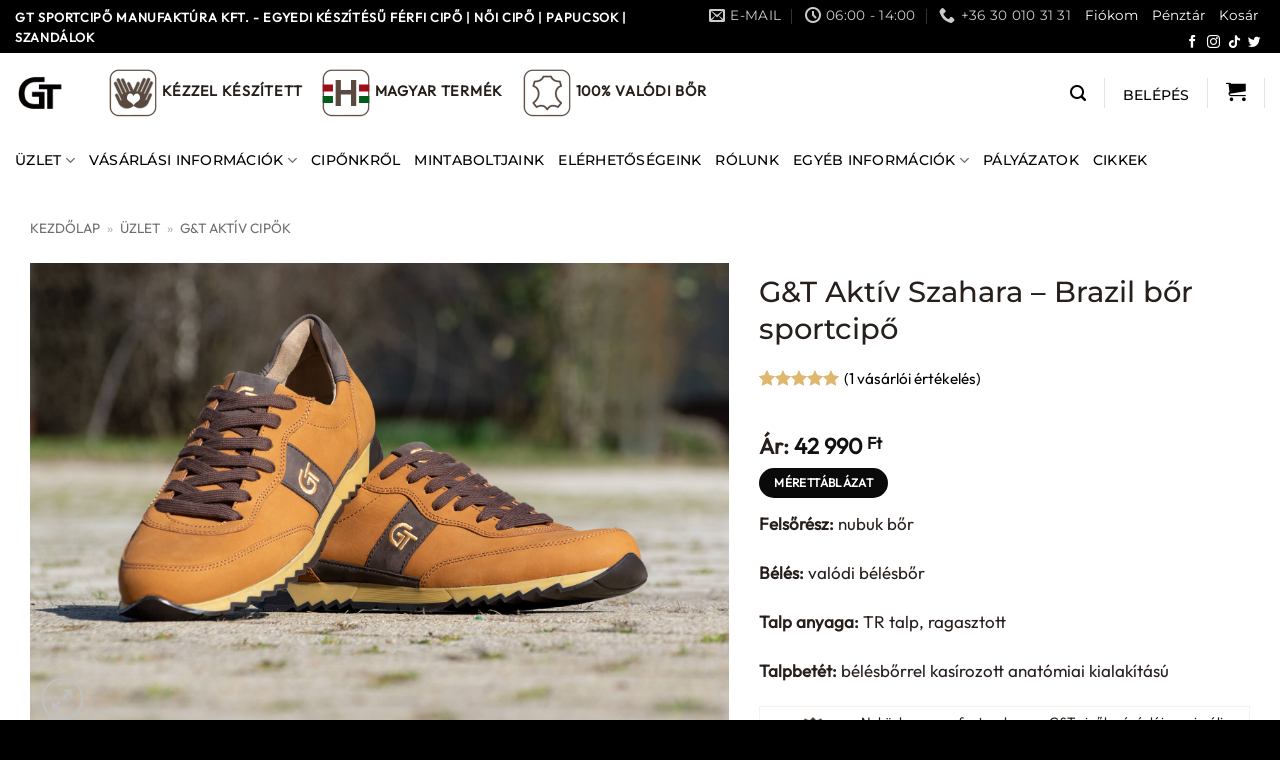

--- FILE ---
content_type: text/html; charset=UTF-8
request_url: https://www.gtcipo.hu/termek/gt-aktiv-szahara-brazil-bor-sportcipo/
body_size: 53030
content:
<!DOCTYPE html>
<html lang="hu" class="loading-site no-js">
<head><script>(function(w,i,g){w[g]=w[g]||[];if(typeof w[g].push=='function')w[g].push(i)})
(window,'GTM-NQBBDJ','google_tags_first_party');</script><script>(function(w,d,s,l){w[l]=w[l]||[];(function(){w[l].push(arguments);})('set', 'developer_id.dY2E1Nz', true);
		var f=d.getElementsByTagName(s)[0],
		j=d.createElement(s);j.async=true;j.src='/gmetrics/';
		f.parentNode.insertBefore(j,f);
		})(window,document,'script','dataLayer');</script><meta charset="UTF-8" /><script>if(navigator.userAgent.match(/MSIE|Internet Explorer/i)||navigator.userAgent.match(/Trident\/7\..*?rv:11/i)){var href=document.location.href;if(!href.match(/[?&]nowprocket/)){if(href.indexOf("?")==-1){if(href.indexOf("#")==-1){document.location.href=href+"?nowprocket=1"}else{document.location.href=href.replace("#","?nowprocket=1#")}}else{if(href.indexOf("#")==-1){document.location.href=href+"&nowprocket=1"}else{document.location.href=href.replace("#","&nowprocket=1#")}}}}</script><script>(()=>{class RocketLazyLoadScripts{constructor(){this.v="1.2.6",this.triggerEvents=["keydown","mousedown","mousemove","touchmove","touchstart","touchend","wheel"],this.userEventHandler=this.t.bind(this),this.touchStartHandler=this.i.bind(this),this.touchMoveHandler=this.o.bind(this),this.touchEndHandler=this.h.bind(this),this.clickHandler=this.u.bind(this),this.interceptedClicks=[],this.interceptedClickListeners=[],this.l(this),window.addEventListener("pageshow",(t=>{this.persisted=t.persisted,this.everythingLoaded&&this.m()})),this.CSPIssue=sessionStorage.getItem("rocketCSPIssue"),document.addEventListener("securitypolicyviolation",(t=>{this.CSPIssue||"script-src-elem"!==t.violatedDirective||"data"!==t.blockedURI||(this.CSPIssue=!0,sessionStorage.setItem("rocketCSPIssue",!0))})),document.addEventListener("DOMContentLoaded",(()=>{this.k()})),this.delayedScripts={normal:[],async:[],defer:[]},this.trash=[],this.allJQueries=[]}p(t){document.hidden?t.t():(this.triggerEvents.forEach((e=>window.addEventListener(e,t.userEventHandler,{passive:!0}))),window.addEventListener("touchstart",t.touchStartHandler,{passive:!0}),window.addEventListener("mousedown",t.touchStartHandler),document.addEventListener("visibilitychange",t.userEventHandler))}_(){this.triggerEvents.forEach((t=>window.removeEventListener(t,this.userEventHandler,{passive:!0}))),document.removeEventListener("visibilitychange",this.userEventHandler)}i(t){"HTML"!==t.target.tagName&&(window.addEventListener("touchend",this.touchEndHandler),window.addEventListener("mouseup",this.touchEndHandler),window.addEventListener("touchmove",this.touchMoveHandler,{passive:!0}),window.addEventListener("mousemove",this.touchMoveHandler),t.target.addEventListener("click",this.clickHandler),this.L(t.target,!0),this.S(t.target,"onclick","rocket-onclick"),this.C())}o(t){window.removeEventListener("touchend",this.touchEndHandler),window.removeEventListener("mouseup",this.touchEndHandler),window.removeEventListener("touchmove",this.touchMoveHandler,{passive:!0}),window.removeEventListener("mousemove",this.touchMoveHandler),t.target.removeEventListener("click",this.clickHandler),this.L(t.target,!1),this.S(t.target,"rocket-onclick","onclick"),this.M()}h(){window.removeEventListener("touchend",this.touchEndHandler),window.removeEventListener("mouseup",this.touchEndHandler),window.removeEventListener("touchmove",this.touchMoveHandler,{passive:!0}),window.removeEventListener("mousemove",this.touchMoveHandler)}u(t){t.target.removeEventListener("click",this.clickHandler),this.L(t.target,!1),this.S(t.target,"rocket-onclick","onclick"),this.interceptedClicks.push(t),t.preventDefault(),t.stopPropagation(),t.stopImmediatePropagation(),this.M()}O(){window.removeEventListener("touchstart",this.touchStartHandler,{passive:!0}),window.removeEventListener("mousedown",this.touchStartHandler),this.interceptedClicks.forEach((t=>{t.target.dispatchEvent(new MouseEvent("click",{view:t.view,bubbles:!0,cancelable:!0}))}))}l(t){EventTarget.prototype.addEventListenerWPRocketBase=EventTarget.prototype.addEventListener,EventTarget.prototype.addEventListener=function(e,i,o){"click"!==e||t.windowLoaded||i===t.clickHandler||t.interceptedClickListeners.push({target:this,func:i,options:o}),(this||window).addEventListenerWPRocketBase(e,i,o)}}L(t,e){this.interceptedClickListeners.forEach((i=>{i.target===t&&(e?t.removeEventListener("click",i.func,i.options):t.addEventListener("click",i.func,i.options))})),t.parentNode!==document.documentElement&&this.L(t.parentNode,e)}D(){return new Promise((t=>{this.P?this.M=t:t()}))}C(){this.P=!0}M(){this.P=!1}S(t,e,i){t.hasAttribute&&t.hasAttribute(e)&&(event.target.setAttribute(i,event.target.getAttribute(e)),event.target.removeAttribute(e))}t(){this._(this),"loading"===document.readyState?document.addEventListener("DOMContentLoaded",this.R.bind(this)):this.R()}k(){let t=[];document.querySelectorAll("script[type=rocketlazyloadscript][data-rocket-src]").forEach((e=>{let i=e.getAttribute("data-rocket-src");if(i&&!i.startsWith("data:")){0===i.indexOf("//")&&(i=location.protocol+i);try{const o=new URL(i).origin;o!==location.origin&&t.push({src:o,crossOrigin:e.crossOrigin||"module"===e.getAttribute("data-rocket-type")})}catch(t){}}})),t=[...new Map(t.map((t=>[JSON.stringify(t),t]))).values()],this.T(t,"preconnect")}async R(){this.lastBreath=Date.now(),this.j(this),this.F(this),this.I(),this.W(),this.q(),await this.A(this.delayedScripts.normal),await this.A(this.delayedScripts.defer),await this.A(this.delayedScripts.async);try{await this.U(),await this.H(this),await this.J()}catch(t){console.error(t)}window.dispatchEvent(new Event("rocket-allScriptsLoaded")),this.everythingLoaded=!0,this.D().then((()=>{this.O()})),this.N()}W(){document.querySelectorAll("script[type=rocketlazyloadscript]").forEach((t=>{t.hasAttribute("data-rocket-src")?t.hasAttribute("async")&&!1!==t.async?this.delayedScripts.async.push(t):t.hasAttribute("defer")&&!1!==t.defer||"module"===t.getAttribute("data-rocket-type")?this.delayedScripts.defer.push(t):this.delayedScripts.normal.push(t):this.delayedScripts.normal.push(t)}))}async B(t){if(await this.G(),!0!==t.noModule||!("noModule"in HTMLScriptElement.prototype))return new Promise((e=>{let i;function o(){(i||t).setAttribute("data-rocket-status","executed"),e()}try{if(navigator.userAgent.indexOf("Firefox/")>0||""===navigator.vendor||this.CSPIssue)i=document.createElement("script"),[...t.attributes].forEach((t=>{let e=t.nodeName;"type"!==e&&("data-rocket-type"===e&&(e="type"),"data-rocket-src"===e&&(e="src"),i.setAttribute(e,t.nodeValue))})),t.text&&(i.text=t.text),i.hasAttribute("src")?(i.addEventListener("load",o),i.addEventListener("error",(function(){i.setAttribute("data-rocket-status","failed-network"),e()})),setTimeout((()=>{i.isConnected||e()}),1)):(i.text=t.text,o()),t.parentNode.replaceChild(i,t);else{const i=t.getAttribute("data-rocket-type"),s=t.getAttribute("data-rocket-src");i?(t.type=i,t.removeAttribute("data-rocket-type")):t.removeAttribute("type"),t.addEventListener("load",o),t.addEventListener("error",(i=>{this.CSPIssue&&i.target.src.startsWith("data:")?(console.log("WPRocket: data-uri blocked by CSP -> fallback"),t.removeAttribute("src"),this.B(t).then(e)):(t.setAttribute("data-rocket-status","failed-network"),e())})),s?(t.removeAttribute("data-rocket-src"),t.src=s):t.src="data:text/javascript;base64,"+window.btoa(unescape(encodeURIComponent(t.text)))}}catch(i){t.setAttribute("data-rocket-status","failed-transform"),e()}}));t.setAttribute("data-rocket-status","skipped")}async A(t){const e=t.shift();return e&&e.isConnected?(await this.B(e),this.A(t)):Promise.resolve()}q(){this.T([...this.delayedScripts.normal,...this.delayedScripts.defer,...this.delayedScripts.async],"preload")}T(t,e){var i=document.createDocumentFragment();t.forEach((t=>{const o=t.getAttribute&&t.getAttribute("data-rocket-src")||t.src;if(o&&!o.startsWith("data:")){const s=document.createElement("link");s.href=o,s.rel=e,"preconnect"!==e&&(s.as="script"),t.getAttribute&&"module"===t.getAttribute("data-rocket-type")&&(s.crossOrigin=!0),t.crossOrigin&&(s.crossOrigin=t.crossOrigin),t.integrity&&(s.integrity=t.integrity),i.appendChild(s),this.trash.push(s)}})),document.head.appendChild(i)}j(t){let e={};function i(i,o){return e[o].eventsToRewrite.indexOf(i)>=0&&!t.everythingLoaded?"rocket-"+i:i}function o(t,o){!function(t){e[t]||(e[t]={originalFunctions:{add:t.addEventListener,remove:t.removeEventListener},eventsToRewrite:[]},t.addEventListener=function(){arguments[0]=i(arguments[0],t),e[t].originalFunctions.add.apply(t,arguments)},t.removeEventListener=function(){arguments[0]=i(arguments[0],t),e[t].originalFunctions.remove.apply(t,arguments)})}(t),e[t].eventsToRewrite.push(o)}function s(e,i){let o=e[i];e[i]=null,Object.defineProperty(e,i,{get:()=>o||function(){},set(s){t.everythingLoaded?o=s:e["rocket"+i]=o=s}})}o(document,"DOMContentLoaded"),o(window,"DOMContentLoaded"),o(window,"load"),o(window,"pageshow"),o(document,"readystatechange"),s(document,"onreadystatechange"),s(window,"onload"),s(window,"onpageshow");try{Object.defineProperty(document,"readyState",{get:()=>t.rocketReadyState,set(e){t.rocketReadyState=e},configurable:!0}),document.readyState="loading"}catch(t){console.log("WPRocket DJE readyState conflict, bypassing")}}F(t){let e;function i(e){return t.everythingLoaded?e:e.split(" ").map((t=>"load"===t||0===t.indexOf("load.")?"rocket-jquery-load":t)).join(" ")}function o(o){function s(t){const e=o.fn[t];o.fn[t]=o.fn.init.prototype[t]=function(){return this[0]===window&&("string"==typeof arguments[0]||arguments[0]instanceof String?arguments[0]=i(arguments[0]):"object"==typeof arguments[0]&&Object.keys(arguments[0]).forEach((t=>{const e=arguments[0][t];delete arguments[0][t],arguments[0][i(t)]=e}))),e.apply(this,arguments),this}}o&&o.fn&&!t.allJQueries.includes(o)&&(o.fn.ready=o.fn.init.prototype.ready=function(e){return t.domReadyFired?e.bind(document)(o):document.addEventListener("rocket-DOMContentLoaded",(()=>e.bind(document)(o))),o([])},s("on"),s("one"),t.allJQueries.push(o)),e=o}o(window.jQuery),Object.defineProperty(window,"jQuery",{get:()=>e,set(t){o(t)}})}async H(t){const e=document.querySelector("script[data-webpack]");e&&(await async function(){return new Promise((t=>{e.addEventListener("load",t),e.addEventListener("error",t)}))}(),await t.K(),await t.H(t))}async U(){this.domReadyFired=!0;try{document.readyState="interactive"}catch(t){}await this.G(),document.dispatchEvent(new Event("rocket-readystatechange")),await this.G(),document.rocketonreadystatechange&&document.rocketonreadystatechange(),await this.G(),document.dispatchEvent(new Event("rocket-DOMContentLoaded")),await this.G(),window.dispatchEvent(new Event("rocket-DOMContentLoaded"))}async J(){try{document.readyState="complete"}catch(t){}await this.G(),document.dispatchEvent(new Event("rocket-readystatechange")),await this.G(),document.rocketonreadystatechange&&document.rocketonreadystatechange(),await this.G(),window.dispatchEvent(new Event("rocket-load")),await this.G(),window.rocketonload&&window.rocketonload(),await this.G(),this.allJQueries.forEach((t=>t(window).trigger("rocket-jquery-load"))),await this.G();const t=new Event("rocket-pageshow");t.persisted=this.persisted,window.dispatchEvent(t),await this.G(),window.rocketonpageshow&&window.rocketonpageshow({persisted:this.persisted}),this.windowLoaded=!0}m(){document.onreadystatechange&&document.onreadystatechange(),window.onload&&window.onload(),window.onpageshow&&window.onpageshow({persisted:this.persisted})}I(){const t=new Map;document.write=document.writeln=function(e){const i=document.currentScript;i||console.error("WPRocket unable to document.write this: "+e);const o=document.createRange(),s=i.parentElement;let n=t.get(i);void 0===n&&(n=i.nextSibling,t.set(i,n));const c=document.createDocumentFragment();o.setStart(c,0),c.appendChild(o.createContextualFragment(e)),s.insertBefore(c,n)}}async G(){Date.now()-this.lastBreath>45&&(await this.K(),this.lastBreath=Date.now())}async K(){return document.hidden?new Promise((t=>setTimeout(t))):new Promise((t=>requestAnimationFrame(t)))}N(){this.trash.forEach((t=>t.remove()))}static run(){const t=new RocketLazyLoadScripts;t.p(t)}}RocketLazyLoadScripts.run()})();</script>
	
	<link rel="profile" href="https://gmpg.org/xfn/11" />
	<link rel="pingback" href="https://www.gtcipo.hu/xmlrpc.php" />

	<script type="rocketlazyloadscript">(function(html){html.className = html.className.replace(/\bno-js\b/,'js')})(document.documentElement);</script>
<meta name='robots' content='index, follow, max-image-preview:large, max-snippet:-1, max-video-preview:-1' />

<!-- Google Tag Manager for WordPress by gtm4wp.com -->
<script data-cfasync="false" data-pagespeed-no-defer>
	var gtm4wp_datalayer_name = "dataLayer";
	var dataLayer = dataLayer || [];
	const gtm4wp_use_sku_instead = 1;
	const gtm4wp_currency = 'HUF';
	const gtm4wp_product_per_impression = 10;
	const gtm4wp_clear_ecommerce = false;
	const gtm4wp_datalayer_max_timeout = 2000;
</script>
<!-- End Google Tag Manager for WordPress by gtm4wp.com --><meta name="viewport" content="width=device-width, initial-scale=1" />
	<!-- This site is optimized with the Yoast SEO plugin v26.7 - https://yoast.com/wordpress/plugins/seo/ -->
	<title>G&amp;T Aktív Szahara - Brazil bőr sportcipő &#8211; G&amp;T cipők, sportcipők valódi bőrből</title><link rel="preload" data-rocket-preload as="image" href="https://www.gtcipo.hu/wp-content/uploads/2023/04/gt-aktiv-szahara-brazil-sportcipo-k2.jpg" fetchpriority="high">
	<meta name="description" content="G&amp;T Aktív Szahara - Brazil bőr sportcipő - Mustársárga élénkség, természetes kényelemmel és egy kis feketével" />
	<link rel="canonical" href="https://www.gtcipo.hu/termek/gt-aktiv-szahara-brazil-bor-sportcipo/" />
	<meta property="og:locale" content="hu_HU" />
	<meta property="og:type" content="article" />
	<meta property="og:title" content="G&amp;T cipők, sportcipők valódi bőrből" />
	<meta property="og:description" content="A G&amp;T Aktív bőr sportcipőink már bizonyítottak. A prémium minőség prémium megjelenéssel társul. A hímzett logó és a fekete-szürke TR talp még magasabb szintre emeli Aktív cipőink között ezt a modellt. A tavaszi/őszi szezonra napa bőr felsőrésszel készítettük el a népszerű cipőmodellünket. A puha nappa bőr nyújtotta kényelem és tartósság egy sokkoldalú sportcipőt eredményez. A nedves, hűvös napokon is szárazon és melegen tartja lábát. A sportcipő béléséhez is csak valódi bőrt használtunk. A remek tulajdonságokkal rendelkező TR talp egész nap komfortos érzést nyújt az anatómiai kialakítású talpbetéttel együtt!" />
	<meta property="og:url" content="https://www.gtcipo.hu/termek/gt-aktiv-szahara-brazil-bor-sportcipo/" />
	<meta property="og:site_name" content="G&amp;T cipők, sportcipők valódi bőrből" />
	<meta property="article:publisher" content="https://www.facebook.com/gtcipo/" />
	<meta property="article:modified_time" content="2026-01-05T14:40:22+00:00" />
	<meta property="og:image" content="https://www.gtcipo.hu/wp-content/uploads/2023/04/gt-aktiv-szahara-brazil-sportcipo-k2.jpg" />
	<meta property="og:image:width" content="1980" />
	<meta property="og:image:height" content="1320" />
	<meta property="og:image:type" content="image/jpeg" />
	<meta name="twitter:card" content="summary_large_image" />
	<meta name="twitter:title" content="G&amp;T cipők, sportcipők valódi bőrből" />
	<meta name="twitter:description" content="A G&amp;T Aktív bőr sportcipőink már bizonyítottak. A prémium minőség prémium megjelenéssel társul. A hímzett logó és a fekete-szürke TR talp még magasabb szintre emeli Aktív cipőink között ezt a modellt. A tavaszi/őszi szezonra napa bőr felsőrésszel készítettük el a népszerű cipőmodellünket. A puha nappa bőr nyújtotta kényelem és tartósság egy sokkoldalú sportcipőt eredményez. A nedves, hűvös napokon is szárazon és melegen tartja lábát. A sportcipő béléséhez is csak valódi bőrt használtunk. A remek tulajdonságokkal rendelkező TR talp egész nap komfortos érzést nyújt az anatómiai kialakítású talpbetéttel együtt!" />
	<meta name="twitter:image" content="https://www.gtcipo.hu/wp-content/uploads/2023/04/gt-aktiv-szahara-brazil-sportcipo-k2.jpg" />
	<meta name="twitter:site" content="@gtcipo" />
	<meta name="twitter:label1" content="Becsült olvasási idő" />
	<meta name="twitter:data1" content="1 perc" />
	<script type="application/ld+json" class="yoast-schema-graph">{"@context":"https://schema.org","@graph":[{"@type":"WebPage","@id":"https://www.gtcipo.hu/termek/gt-aktiv-szahara-brazil-bor-sportcipo/","url":"https://www.gtcipo.hu/termek/gt-aktiv-szahara-brazil-bor-sportcipo/","name":"G&amp;T Aktív Szahara - Brazil bőr sportcipő &#8211; G&amp;T cipők, sportcipők valódi bőrből","isPartOf":{"@id":"https://www.gtcipo.hu/#website"},"primaryImageOfPage":{"@id":"https://www.gtcipo.hu/termek/gt-aktiv-szahara-brazil-bor-sportcipo/#primaryimage"},"image":{"@id":"https://www.gtcipo.hu/termek/gt-aktiv-szahara-brazil-bor-sportcipo/#primaryimage"},"thumbnailUrl":"https://www.gtcipo.hu/wp-content/uploads/2023/04/gt-aktiv-szahara-brazil-sportcipo-k2.jpg","datePublished":"2025-07-11T08:50:24+00:00","dateModified":"2026-01-05T14:40:22+00:00","description":"G&amp;T Aktív Szahara - Brazil bőr sportcipő - Mustársárga élénkség, természetes kényelemmel és egy kis feketével","breadcrumb":{"@id":"https://www.gtcipo.hu/termek/gt-aktiv-szahara-brazil-bor-sportcipo/#breadcrumb"},"inLanguage":"hu","potentialAction":[{"@type":"ReadAction","target":["https://www.gtcipo.hu/termek/gt-aktiv-szahara-brazil-bor-sportcipo/"]}]},{"@type":"ImageObject","inLanguage":"hu","@id":"https://www.gtcipo.hu/termek/gt-aktiv-szahara-brazil-bor-sportcipo/#primaryimage","url":"https://www.gtcipo.hu/wp-content/uploads/2023/04/gt-aktiv-szahara-brazil-sportcipo-k2.jpg","contentUrl":"https://www.gtcipo.hu/wp-content/uploads/2023/04/gt-aktiv-szahara-brazil-sportcipo-k2.jpg","width":1980,"height":1320,"caption":"G&T Aktív Szahara - Brazil bőr sportcipő"},{"@type":"BreadcrumbList","@id":"https://www.gtcipo.hu/termek/gt-aktiv-szahara-brazil-bor-sportcipo/#breadcrumb","itemListElement":[{"@type":"ListItem","position":1,"name":"Kezdőlap","item":"https://www.gtcipo.hu/"},{"@type":"ListItem","position":2,"name":"Üzlet","item":"https://www.gtcipo.hu/uzlet/"},{"@type":"ListItem","position":3,"name":"G&amp;T Aktív cipők"}]},{"@type":"WebSite","@id":"https://www.gtcipo.hu/#website","url":"https://www.gtcipo.hu/","name":"G&T cipők, sportcipők valódi bőrből","description":"G&amp;T cipő – Lépj a minőség felé","publisher":{"@id":"https://www.gtcipo.hu/#organization"},"potentialAction":[{"@type":"SearchAction","target":{"@type":"EntryPoint","urlTemplate":"https://www.gtcipo.hu/?s={search_term_string}"},"query-input":{"@type":"PropertyValueSpecification","valueRequired":true,"valueName":"search_term_string"}}],"inLanguage":"hu"},{"@type":"Organization","@id":"https://www.gtcipo.hu/#organization","name":"G&T Sportcipő Manufaktúra Kft.","url":"https://www.gtcipo.hu/","logo":{"@type":"ImageObject","inLanguage":"hu","@id":"https://www.gtcipo.hu/#/schema/logo/image/","url":"https://www.gtcipo.hu/wp-content/uploads/2024/03/cropped-gt-logo-fekete-atl.png","contentUrl":"https://www.gtcipo.hu/wp-content/uploads/2024/03/cropped-gt-logo-fekete-atl.png","width":512,"height":512,"caption":"G&T Sportcipő Manufaktúra Kft."},"image":{"@id":"https://www.gtcipo.hu/#/schema/logo/image/"},"sameAs":["https://www.facebook.com/gtcipo/","https://x.com/gtcipo","https://www.instagram.com/gtcipo/","https://hu.pinterest.com/gtcipo/","https://tiktok.com/gtcipo"]}]}</script>
	<!-- / Yoast SEO plugin. -->


<link rel='dns-prefetch' href='//capi-automation.s3.us-east-2.amazonaws.com' />
<link rel='prefetch' href='https://www.gtcipo.hu/wp-content/themes/flatsome/assets/js/flatsome.js?ver=e2eddd6c228105dac048' />
<link rel='prefetch' href='https://www.gtcipo.hu/wp-content/themes/flatsome/assets/js/chunk.slider.js?ver=3.20.4' />
<link rel='prefetch' href='https://www.gtcipo.hu/wp-content/themes/flatsome/assets/js/chunk.popups.js?ver=3.20.4' />
<link rel='prefetch' href='https://www.gtcipo.hu/wp-content/themes/flatsome/assets/js/chunk.tooltips.js?ver=3.20.4' />
<link rel='prefetch' href='https://www.gtcipo.hu/wp-content/themes/flatsome/assets/js/woocommerce.js?ver=1c9be63d628ff7c3ff4c' />
<link rel="alternate" type="application/rss+xml" title="G&amp;T cipők, sportcipők valódi bőrből &raquo; hírcsatorna" href="https://www.gtcipo.hu/feed/" />
<link rel="alternate" type="application/rss+xml" title="G&amp;T cipők, sportcipők valódi bőrből &raquo; hozzászólás hírcsatorna" href="https://www.gtcipo.hu/comments/feed/" />
<link rel="alternate" type="application/rss+xml" title="G&amp;T cipők, sportcipők valódi bőrből &raquo; G&amp;T Aktív Szahara &#8211; Brazil bőr sportcipő hozzászólás hírcsatorna" href="https://www.gtcipo.hu/termek/gt-aktiv-szahara-brazil-bor-sportcipo/feed/" />
<link rel="alternate" title="oEmbed (JSON)" type="application/json+oembed" href="https://www.gtcipo.hu/wp-json/oembed/1.0/embed?url=https%3A%2F%2Fwww.gtcipo.hu%2Ftermek%2Fgt-aktiv-szahara-brazil-bor-sportcipo%2F" />
<link rel="alternate" title="oEmbed (XML)" type="text/xml+oembed" href="https://www.gtcipo.hu/wp-json/oembed/1.0/embed?url=https%3A%2F%2Fwww.gtcipo.hu%2Ftermek%2Fgt-aktiv-szahara-brazil-bor-sportcipo%2F&#038;format=xml" />
<style id='wp-img-auto-sizes-contain-inline-css' type='text/css'>
img:is([sizes=auto i],[sizes^="auto," i]){contain-intrinsic-size:3000px 1500px}
/*# sourceURL=wp-img-auto-sizes-contain-inline-css */
</style>
<link data-minify="1" rel='stylesheet' id='vat-number-block-css' href='https://www.gtcipo.hu/wp-content/cache/min/1/wp-content/plugins/woo-billingo-plus/build/style-vat-number-block.css?ver=1768383207' type='text/css' media='all' />
<link data-minify="1" rel='stylesheet' id='themecomplete-epo-css' href='https://www.gtcipo.hu/wp-content/cache/min/1/wp-content/plugins/woocommerce-tm-extra-product-options/assets/css/epo.min.css?ver=1768383215' type='text/css' media='all' />
<link rel='stylesheet' id='themecomplete-epo-smallscreen-css' href='https://www.gtcipo.hu/wp-content/plugins/woocommerce-tm-extra-product-options/assets/css/tm-epo-smallscreen.min.css?ver=7.5.6' type='text/css' media='only screen and (max-width: 768px)' />
<style id='themecomplete-styles-header-inline-css' type='text/css'>
:root {--tcgaprow: 15px;--tcgapcolumn: 15px;}
/*# sourceURL=themecomplete-styles-header-inline-css */
</style>
<style id='wp-emoji-styles-inline-css' type='text/css'>

	img.wp-smiley, img.emoji {
		display: inline !important;
		border: none !important;
		box-shadow: none !important;
		height: 1em !important;
		width: 1em !important;
		margin: 0 0.07em !important;
		vertical-align: -0.1em !important;
		background: none !important;
		padding: 0 !important;
	}
/*# sourceURL=wp-emoji-styles-inline-css */
</style>
<style id='wp-block-library-inline-css' type='text/css'>
:root{--wp-block-synced-color:#7a00df;--wp-block-synced-color--rgb:122,0,223;--wp-bound-block-color:var(--wp-block-synced-color);--wp-editor-canvas-background:#ddd;--wp-admin-theme-color:#007cba;--wp-admin-theme-color--rgb:0,124,186;--wp-admin-theme-color-darker-10:#006ba1;--wp-admin-theme-color-darker-10--rgb:0,107,160.5;--wp-admin-theme-color-darker-20:#005a87;--wp-admin-theme-color-darker-20--rgb:0,90,135;--wp-admin-border-width-focus:2px}@media (min-resolution:192dpi){:root{--wp-admin-border-width-focus:1.5px}}.wp-element-button{cursor:pointer}:root .has-very-light-gray-background-color{background-color:#eee}:root .has-very-dark-gray-background-color{background-color:#313131}:root .has-very-light-gray-color{color:#eee}:root .has-very-dark-gray-color{color:#313131}:root .has-vivid-green-cyan-to-vivid-cyan-blue-gradient-background{background:linear-gradient(135deg,#00d084,#0693e3)}:root .has-purple-crush-gradient-background{background:linear-gradient(135deg,#34e2e4,#4721fb 50%,#ab1dfe)}:root .has-hazy-dawn-gradient-background{background:linear-gradient(135deg,#faaca8,#dad0ec)}:root .has-subdued-olive-gradient-background{background:linear-gradient(135deg,#fafae1,#67a671)}:root .has-atomic-cream-gradient-background{background:linear-gradient(135deg,#fdd79a,#004a59)}:root .has-nightshade-gradient-background{background:linear-gradient(135deg,#330968,#31cdcf)}:root .has-midnight-gradient-background{background:linear-gradient(135deg,#020381,#2874fc)}:root{--wp--preset--font-size--normal:16px;--wp--preset--font-size--huge:42px}.has-regular-font-size{font-size:1em}.has-larger-font-size{font-size:2.625em}.has-normal-font-size{font-size:var(--wp--preset--font-size--normal)}.has-huge-font-size{font-size:var(--wp--preset--font-size--huge)}.has-text-align-center{text-align:center}.has-text-align-left{text-align:left}.has-text-align-right{text-align:right}.has-fit-text{white-space:nowrap!important}#end-resizable-editor-section{display:none}.aligncenter{clear:both}.items-justified-left{justify-content:flex-start}.items-justified-center{justify-content:center}.items-justified-right{justify-content:flex-end}.items-justified-space-between{justify-content:space-between}.screen-reader-text{border:0;clip-path:inset(50%);height:1px;margin:-1px;overflow:hidden;padding:0;position:absolute;width:1px;word-wrap:normal!important}.screen-reader-text:focus{background-color:#ddd;clip-path:none;color:#444;display:block;font-size:1em;height:auto;left:5px;line-height:normal;padding:15px 23px 14px;text-decoration:none;top:5px;width:auto;z-index:100000}html :where(.has-border-color){border-style:solid}html :where([style*=border-top-color]){border-top-style:solid}html :where([style*=border-right-color]){border-right-style:solid}html :where([style*=border-bottom-color]){border-bottom-style:solid}html :where([style*=border-left-color]){border-left-style:solid}html :where([style*=border-width]){border-style:solid}html :where([style*=border-top-width]){border-top-style:solid}html :where([style*=border-right-width]){border-right-style:solid}html :where([style*=border-bottom-width]){border-bottom-style:solid}html :where([style*=border-left-width]){border-left-style:solid}html :where(img[class*=wp-image-]){height:auto;max-width:100%}:where(figure){margin:0 0 1em}html :where(.is-position-sticky){--wp-admin--admin-bar--position-offset:var(--wp-admin--admin-bar--height,0px)}@media screen and (max-width:600px){html :where(.is-position-sticky){--wp-admin--admin-bar--position-offset:0px}}

/*# sourceURL=wp-block-library-inline-css */
</style><link data-minify="1" rel='stylesheet' id='wc-blocks-style-css' href='https://www.gtcipo.hu/wp-content/cache/min/1/wp-content/plugins/woocommerce/assets/client/blocks/wc-blocks.css?ver=1768383207' type='text/css' media='all' />
<style id='global-styles-inline-css' type='text/css'>
:root{--wp--preset--aspect-ratio--square: 1;--wp--preset--aspect-ratio--4-3: 4/3;--wp--preset--aspect-ratio--3-4: 3/4;--wp--preset--aspect-ratio--3-2: 3/2;--wp--preset--aspect-ratio--2-3: 2/3;--wp--preset--aspect-ratio--16-9: 16/9;--wp--preset--aspect-ratio--9-16: 9/16;--wp--preset--color--black: #000000;--wp--preset--color--cyan-bluish-gray: #abb8c3;--wp--preset--color--white: #ffffff;--wp--preset--color--pale-pink: #f78da7;--wp--preset--color--vivid-red: #cf2e2e;--wp--preset--color--luminous-vivid-orange: #ff6900;--wp--preset--color--luminous-vivid-amber: #fcb900;--wp--preset--color--light-green-cyan: #7bdcb5;--wp--preset--color--vivid-green-cyan: #00d084;--wp--preset--color--pale-cyan-blue: #8ed1fc;--wp--preset--color--vivid-cyan-blue: #0693e3;--wp--preset--color--vivid-purple: #9b51e0;--wp--preset--color--primary: #0a0a0a;--wp--preset--color--secondary: #000000;--wp--preset--color--success: #627D47;--wp--preset--color--alert: #b20000;--wp--preset--gradient--vivid-cyan-blue-to-vivid-purple: linear-gradient(135deg,rgb(6,147,227) 0%,rgb(155,81,224) 100%);--wp--preset--gradient--light-green-cyan-to-vivid-green-cyan: linear-gradient(135deg,rgb(122,220,180) 0%,rgb(0,208,130) 100%);--wp--preset--gradient--luminous-vivid-amber-to-luminous-vivid-orange: linear-gradient(135deg,rgb(252,185,0) 0%,rgb(255,105,0) 100%);--wp--preset--gradient--luminous-vivid-orange-to-vivid-red: linear-gradient(135deg,rgb(255,105,0) 0%,rgb(207,46,46) 100%);--wp--preset--gradient--very-light-gray-to-cyan-bluish-gray: linear-gradient(135deg,rgb(238,238,238) 0%,rgb(169,184,195) 100%);--wp--preset--gradient--cool-to-warm-spectrum: linear-gradient(135deg,rgb(74,234,220) 0%,rgb(151,120,209) 20%,rgb(207,42,186) 40%,rgb(238,44,130) 60%,rgb(251,105,98) 80%,rgb(254,248,76) 100%);--wp--preset--gradient--blush-light-purple: linear-gradient(135deg,rgb(255,206,236) 0%,rgb(152,150,240) 100%);--wp--preset--gradient--blush-bordeaux: linear-gradient(135deg,rgb(254,205,165) 0%,rgb(254,45,45) 50%,rgb(107,0,62) 100%);--wp--preset--gradient--luminous-dusk: linear-gradient(135deg,rgb(255,203,112) 0%,rgb(199,81,192) 50%,rgb(65,88,208) 100%);--wp--preset--gradient--pale-ocean: linear-gradient(135deg,rgb(255,245,203) 0%,rgb(182,227,212) 50%,rgb(51,167,181) 100%);--wp--preset--gradient--electric-grass: linear-gradient(135deg,rgb(202,248,128) 0%,rgb(113,206,126) 100%);--wp--preset--gradient--midnight: linear-gradient(135deg,rgb(2,3,129) 0%,rgb(40,116,252) 100%);--wp--preset--font-size--small: 13px;--wp--preset--font-size--medium: 20px;--wp--preset--font-size--large: 36px;--wp--preset--font-size--x-large: 42px;--wp--preset--spacing--20: 0.44rem;--wp--preset--spacing--30: 0.67rem;--wp--preset--spacing--40: 1rem;--wp--preset--spacing--50: 1.5rem;--wp--preset--spacing--60: 2.25rem;--wp--preset--spacing--70: 3.38rem;--wp--preset--spacing--80: 5.06rem;--wp--preset--shadow--natural: 6px 6px 9px rgba(0, 0, 0, 0.2);--wp--preset--shadow--deep: 12px 12px 50px rgba(0, 0, 0, 0.4);--wp--preset--shadow--sharp: 6px 6px 0px rgba(0, 0, 0, 0.2);--wp--preset--shadow--outlined: 6px 6px 0px -3px rgb(255, 255, 255), 6px 6px rgb(0, 0, 0);--wp--preset--shadow--crisp: 6px 6px 0px rgb(0, 0, 0);}:where(body) { margin: 0; }.wp-site-blocks > .alignleft { float: left; margin-right: 2em; }.wp-site-blocks > .alignright { float: right; margin-left: 2em; }.wp-site-blocks > .aligncenter { justify-content: center; margin-left: auto; margin-right: auto; }:where(.is-layout-flex){gap: 0.5em;}:where(.is-layout-grid){gap: 0.5em;}.is-layout-flow > .alignleft{float: left;margin-inline-start: 0;margin-inline-end: 2em;}.is-layout-flow > .alignright{float: right;margin-inline-start: 2em;margin-inline-end: 0;}.is-layout-flow > .aligncenter{margin-left: auto !important;margin-right: auto !important;}.is-layout-constrained > .alignleft{float: left;margin-inline-start: 0;margin-inline-end: 2em;}.is-layout-constrained > .alignright{float: right;margin-inline-start: 2em;margin-inline-end: 0;}.is-layout-constrained > .aligncenter{margin-left: auto !important;margin-right: auto !important;}.is-layout-constrained > :where(:not(.alignleft):not(.alignright):not(.alignfull)){margin-left: auto !important;margin-right: auto !important;}body .is-layout-flex{display: flex;}.is-layout-flex{flex-wrap: wrap;align-items: center;}.is-layout-flex > :is(*, div){margin: 0;}body .is-layout-grid{display: grid;}.is-layout-grid > :is(*, div){margin: 0;}body{padding-top: 0px;padding-right: 0px;padding-bottom: 0px;padding-left: 0px;}a:where(:not(.wp-element-button)){text-decoration: none;}:root :where(.wp-element-button, .wp-block-button__link){background-color: #32373c;border-width: 0;color: #fff;font-family: inherit;font-size: inherit;font-style: inherit;font-weight: inherit;letter-spacing: inherit;line-height: inherit;padding-top: calc(0.667em + 2px);padding-right: calc(1.333em + 2px);padding-bottom: calc(0.667em + 2px);padding-left: calc(1.333em + 2px);text-decoration: none;text-transform: inherit;}.has-black-color{color: var(--wp--preset--color--black) !important;}.has-cyan-bluish-gray-color{color: var(--wp--preset--color--cyan-bluish-gray) !important;}.has-white-color{color: var(--wp--preset--color--white) !important;}.has-pale-pink-color{color: var(--wp--preset--color--pale-pink) !important;}.has-vivid-red-color{color: var(--wp--preset--color--vivid-red) !important;}.has-luminous-vivid-orange-color{color: var(--wp--preset--color--luminous-vivid-orange) !important;}.has-luminous-vivid-amber-color{color: var(--wp--preset--color--luminous-vivid-amber) !important;}.has-light-green-cyan-color{color: var(--wp--preset--color--light-green-cyan) !important;}.has-vivid-green-cyan-color{color: var(--wp--preset--color--vivid-green-cyan) !important;}.has-pale-cyan-blue-color{color: var(--wp--preset--color--pale-cyan-blue) !important;}.has-vivid-cyan-blue-color{color: var(--wp--preset--color--vivid-cyan-blue) !important;}.has-vivid-purple-color{color: var(--wp--preset--color--vivid-purple) !important;}.has-primary-color{color: var(--wp--preset--color--primary) !important;}.has-secondary-color{color: var(--wp--preset--color--secondary) !important;}.has-success-color{color: var(--wp--preset--color--success) !important;}.has-alert-color{color: var(--wp--preset--color--alert) !important;}.has-black-background-color{background-color: var(--wp--preset--color--black) !important;}.has-cyan-bluish-gray-background-color{background-color: var(--wp--preset--color--cyan-bluish-gray) !important;}.has-white-background-color{background-color: var(--wp--preset--color--white) !important;}.has-pale-pink-background-color{background-color: var(--wp--preset--color--pale-pink) !important;}.has-vivid-red-background-color{background-color: var(--wp--preset--color--vivid-red) !important;}.has-luminous-vivid-orange-background-color{background-color: var(--wp--preset--color--luminous-vivid-orange) !important;}.has-luminous-vivid-amber-background-color{background-color: var(--wp--preset--color--luminous-vivid-amber) !important;}.has-light-green-cyan-background-color{background-color: var(--wp--preset--color--light-green-cyan) !important;}.has-vivid-green-cyan-background-color{background-color: var(--wp--preset--color--vivid-green-cyan) !important;}.has-pale-cyan-blue-background-color{background-color: var(--wp--preset--color--pale-cyan-blue) !important;}.has-vivid-cyan-blue-background-color{background-color: var(--wp--preset--color--vivid-cyan-blue) !important;}.has-vivid-purple-background-color{background-color: var(--wp--preset--color--vivid-purple) !important;}.has-primary-background-color{background-color: var(--wp--preset--color--primary) !important;}.has-secondary-background-color{background-color: var(--wp--preset--color--secondary) !important;}.has-success-background-color{background-color: var(--wp--preset--color--success) !important;}.has-alert-background-color{background-color: var(--wp--preset--color--alert) !important;}.has-black-border-color{border-color: var(--wp--preset--color--black) !important;}.has-cyan-bluish-gray-border-color{border-color: var(--wp--preset--color--cyan-bluish-gray) !important;}.has-white-border-color{border-color: var(--wp--preset--color--white) !important;}.has-pale-pink-border-color{border-color: var(--wp--preset--color--pale-pink) !important;}.has-vivid-red-border-color{border-color: var(--wp--preset--color--vivid-red) !important;}.has-luminous-vivid-orange-border-color{border-color: var(--wp--preset--color--luminous-vivid-orange) !important;}.has-luminous-vivid-amber-border-color{border-color: var(--wp--preset--color--luminous-vivid-amber) !important;}.has-light-green-cyan-border-color{border-color: var(--wp--preset--color--light-green-cyan) !important;}.has-vivid-green-cyan-border-color{border-color: var(--wp--preset--color--vivid-green-cyan) !important;}.has-pale-cyan-blue-border-color{border-color: var(--wp--preset--color--pale-cyan-blue) !important;}.has-vivid-cyan-blue-border-color{border-color: var(--wp--preset--color--vivid-cyan-blue) !important;}.has-vivid-purple-border-color{border-color: var(--wp--preset--color--vivid-purple) !important;}.has-primary-border-color{border-color: var(--wp--preset--color--primary) !important;}.has-secondary-border-color{border-color: var(--wp--preset--color--secondary) !important;}.has-success-border-color{border-color: var(--wp--preset--color--success) !important;}.has-alert-border-color{border-color: var(--wp--preset--color--alert) !important;}.has-vivid-cyan-blue-to-vivid-purple-gradient-background{background: var(--wp--preset--gradient--vivid-cyan-blue-to-vivid-purple) !important;}.has-light-green-cyan-to-vivid-green-cyan-gradient-background{background: var(--wp--preset--gradient--light-green-cyan-to-vivid-green-cyan) !important;}.has-luminous-vivid-amber-to-luminous-vivid-orange-gradient-background{background: var(--wp--preset--gradient--luminous-vivid-amber-to-luminous-vivid-orange) !important;}.has-luminous-vivid-orange-to-vivid-red-gradient-background{background: var(--wp--preset--gradient--luminous-vivid-orange-to-vivid-red) !important;}.has-very-light-gray-to-cyan-bluish-gray-gradient-background{background: var(--wp--preset--gradient--very-light-gray-to-cyan-bluish-gray) !important;}.has-cool-to-warm-spectrum-gradient-background{background: var(--wp--preset--gradient--cool-to-warm-spectrum) !important;}.has-blush-light-purple-gradient-background{background: var(--wp--preset--gradient--blush-light-purple) !important;}.has-blush-bordeaux-gradient-background{background: var(--wp--preset--gradient--blush-bordeaux) !important;}.has-luminous-dusk-gradient-background{background: var(--wp--preset--gradient--luminous-dusk) !important;}.has-pale-ocean-gradient-background{background: var(--wp--preset--gradient--pale-ocean) !important;}.has-electric-grass-gradient-background{background: var(--wp--preset--gradient--electric-grass) !important;}.has-midnight-gradient-background{background: var(--wp--preset--gradient--midnight) !important;}.has-small-font-size{font-size: var(--wp--preset--font-size--small) !important;}.has-medium-font-size{font-size: var(--wp--preset--font-size--medium) !important;}.has-large-font-size{font-size: var(--wp--preset--font-size--large) !important;}.has-x-large-font-size{font-size: var(--wp--preset--font-size--x-large) !important;}
/*# sourceURL=global-styles-inline-css */
</style>

<link rel='stylesheet' id='photoswipe-css' href='https://www.gtcipo.hu/wp-content/plugins/woocommerce/assets/css/photoswipe/photoswipe.min.css?ver=10.4.3' type='text/css' media='all' />
<link rel='stylesheet' id='photoswipe-default-skin-css' href='https://www.gtcipo.hu/wp-content/plugins/woocommerce/assets/css/photoswipe/default-skin/default-skin.min.css?ver=10.4.3' type='text/css' media='all' />
<style id='woocommerce-inline-inline-css' type='text/css'>
.woocommerce form .form-row .required { visibility: visible; }
/*# sourceURL=woocommerce-inline-inline-css */
</style>
<link data-minify="1" rel='stylesheet' id='flatsome-woocommerce-extra-product-options-css' href='https://www.gtcipo.hu/wp-content/cache/min/1/wp-content/themes/flatsome/inc/integrations/wc-extra-product-options/extra-product-options.css?ver=1768383207' type='text/css' media='all' />
<link data-minify="1" rel='stylesheet' id='tablepress-default-css' href='https://www.gtcipo.hu/wp-content/cache/min/1/wp-content/plugins/tablepress/css/build/default.css?ver=1768383207' type='text/css' media='all' />
<link data-minify="1" rel='stylesheet' id='flatsome-main-css' href='https://www.gtcipo.hu/wp-content/cache/min/1/wp-content/themes/flatsome/assets/css/flatsome.css?ver=1768383207' type='text/css' media='all' />
<style id='flatsome-main-inline-css' type='text/css'>
@font-face {
				font-family: "fl-icons";
				font-display: block;
				src: url(https://www.gtcipo.hu/wp-content/themes/flatsome/assets/css/icons/fl-icons.eot?v=3.20.4);
				src:
					url(https://www.gtcipo.hu/wp-content/themes/flatsome/assets/css/icons/fl-icons.eot#iefix?v=3.20.4) format("embedded-opentype"),
					url(https://www.gtcipo.hu/wp-content/themes/flatsome/assets/css/icons/fl-icons.woff2?v=3.20.4) format("woff2"),
					url(https://www.gtcipo.hu/wp-content/themes/flatsome/assets/css/icons/fl-icons.ttf?v=3.20.4) format("truetype"),
					url(https://www.gtcipo.hu/wp-content/themes/flatsome/assets/css/icons/fl-icons.woff?v=3.20.4) format("woff"),
					url(https://www.gtcipo.hu/wp-content/themes/flatsome/assets/css/icons/fl-icons.svg?v=3.20.4#fl-icons) format("svg");
			}
/*# sourceURL=flatsome-main-inline-css */
</style>
<link data-minify="1" rel='stylesheet' id='flatsome-shop-css' href='https://www.gtcipo.hu/wp-content/cache/min/1/wp-content/themes/flatsome/assets/css/flatsome-shop.css?ver=1768383207' type='text/css' media='all' />
<link rel='stylesheet' id='flatsome-style-css' href='https://www.gtcipo.hu/wp-content/themes/flatsome-child/style.css?ver=3.0' type='text/css' media='all' />
<script type="text/template" id="tmpl-variation-template">
	<div class="woocommerce-variation-description">{{{ data.variation.variation_description }}}</div>
	<div class="woocommerce-variation-price">{{{ data.variation.price_html }}}</div>
	<div class="woocommerce-variation-availability">{{{ data.variation.availability_html }}}</div>
</script>
<script type="text/template" id="tmpl-unavailable-variation-template">
	<p role="alert">Sajnáljuk, ez a termék nem elérhető. Kérlek, válassz egy másik kombinációt.</p>
</script>
<script type="text/javascript" src="https://www.gtcipo.hu/wp-includes/js/jquery/jquery.min.js?ver=3.7.1" id="jquery-core-js" defer></script>
<script type="text/javascript" src="https://www.gtcipo.hu/wp-includes/js/jquery/jquery-migrate.min.js?ver=3.4.1" id="jquery-migrate-js" defer></script>
<script type="rocketlazyloadscript" data-rocket-type="text/javascript" data-rocket-src="https://www.gtcipo.hu/wp-includes/js/underscore.min.js?ver=1.13.7" id="underscore-js" defer></script>
<script type="text/javascript" id="wp-util-js-extra">
/* <![CDATA[ */
var _wpUtilSettings = {"ajax":{"url":"/wp-admin/admin-ajax.php"}};
//# sourceURL=wp-util-js-extra
/* ]]> */
</script>
<script type="rocketlazyloadscript" data-rocket-type="text/javascript" data-rocket-src="https://www.gtcipo.hu/wp-includes/js/wp-util.min.js?ver=9eeafa3fbbfd896a30bca08a3602812f" id="wp-util-js" defer></script>
<script type="rocketlazyloadscript" data-rocket-type="text/javascript" data-rocket-src="https://www.gtcipo.hu/wp-content/plugins/woocommerce/assets/js/jquery-blockui/jquery.blockUI.min.js?ver=2.7.0-wc.10.4.3" id="wc-jquery-blockui-js" data-wp-strategy="defer" defer></script>
<script type="text/javascript" src="https://www.gtcipo.hu/wp-content/plugins/woocommerce/assets/js/photoswipe/photoswipe.min.js?ver=4.1.1-wc.10.4.3" id="wc-photoswipe-js" defer="defer" data-wp-strategy="defer"></script>
<script type="text/javascript" src="https://www.gtcipo.hu/wp-content/plugins/woocommerce/assets/js/photoswipe/photoswipe-ui-default.min.js?ver=4.1.1-wc.10.4.3" id="wc-photoswipe-ui-default-js" defer="defer" data-wp-strategy="defer"></script>
<script type="text/javascript" id="wc-single-product-js-extra">
/* <![CDATA[ */
var wc_single_product_params = {"i18n_required_rating_text":"K\u00e9rlek, v\u00e1lassz egy \u00e9rt\u00e9kel\u00e9st","i18n_rating_options":["1 / 5 csillag","2 / 5 csillag","3 / 5 csillag","4 / 5 csillag","5 / 5 csillag"],"i18n_product_gallery_trigger_text":"View full-screen image gallery","review_rating_required":"yes","flexslider":{"rtl":false,"animation":"slide","smoothHeight":true,"directionNav":false,"controlNav":"thumbnails","slideshow":false,"animationSpeed":500,"animationLoop":false,"allowOneSlide":false},"zoom_enabled":"","zoom_options":[],"photoswipe_enabled":"1","photoswipe_options":{"shareEl":false,"closeOnScroll":false,"history":false,"hideAnimationDuration":0,"showAnimationDuration":0},"flexslider_enabled":""};
//# sourceURL=wc-single-product-js-extra
/* ]]> */
</script>
<script type="text/javascript" src="https://www.gtcipo.hu/wp-content/plugins/woocommerce/assets/js/frontend/single-product.min.js?ver=10.4.3" id="wc-single-product-js" defer="defer" data-wp-strategy="defer"></script>
<script type="rocketlazyloadscript" data-rocket-type="text/javascript" data-rocket-src="https://www.gtcipo.hu/wp-content/plugins/woocommerce/assets/js/js-cookie/js.cookie.min.js?ver=2.1.4-wc.10.4.3" id="wc-js-cookie-js" data-wp-strategy="defer" defer></script>
<link rel="https://api.w.org/" href="https://www.gtcipo.hu/wp-json/" /><link rel="alternate" title="JSON" type="application/json" href="https://www.gtcipo.hu/wp-json/wp/v2/product/72154" /><link rel="EditURI" type="application/rsd+xml" title="RSD" href="https://www.gtcipo.hu/xmlrpc.php?rsd" />

<link rel='shortlink' href='https://www.gtcipo.hu/?p=72154' />

<!-- Google Tag Manager for WordPress by gtm4wp.com -->
<!-- GTM Container placement set to automatic -->
<script data-cfasync="false" data-pagespeed-no-defer>
	var dataLayer_content = {"visitorEmail":"","visitorEmailHash":"","pagePostType":"product","pagePostType2":"single-product","pagePostAuthor":"EWadmin","customerTotalOrders":0,"customerTotalOrderValue":0,"customerFirstName":"","customerLastName":"","customerBillingFirstName":"","customerBillingLastName":"","customerBillingCompany":"","customerBillingAddress1":"","customerBillingAddress2":"","customerBillingCity":"","customerBillingState":"","customerBillingPostcode":"","customerBillingCountry":"","customerBillingEmail":"","customerBillingEmailHash":"","customerBillingPhone":"","customerShippingFirstName":"","customerShippingLastName":"","customerShippingCompany":"","customerShippingAddress1":"","customerShippingAddress2":"","customerShippingCity":"","customerShippingState":"","customerShippingPostcode":"","customerShippingCountry":"","cartContent":{"totals":{"applied_coupons":[],"discount_total":0,"subtotal":0,"total":0},"items":[]},"productRatingCounts":{"5":1},"productAverageRating":5,"productReviewCount":1,"productType":"variable","productIsVariable":1};
	dataLayer.push( dataLayer_content );
</script>
<script type="rocketlazyloadscript" data-cfasync="false" data-pagespeed-no-defer>
(function(w,d,s,l,i){w[l]=w[l]||[];w[l].push({'gtm.start':
new Date().getTime(),event:'gtm.js'});var f=d.getElementsByTagName(s)[0],
j=d.createElement(s),dl=l!='dataLayer'?'&l='+l:'';j.async=true;j.src=
'//www.googletagmanager.com/gtm.js?id='+i+dl;f.parentNode.insertBefore(j,f);
})(window,document,'script','dataLayer','GTM-NQBBDJ');
</script>
<!-- End Google Tag Manager for WordPress by gtm4wp.com --><link rel="preload" as="image" href="https://www.gtcipo.hu/wp-content/uploads/2025/05/gt-elit-full-white-bor-sportcipo-1200x800-web.webp" type="image/webp">
<meta name="google-site-verification" content="jRUU7GtU54BUdwd13QgMhPmDfHH2YZyPw9YvpxzAW_0" />
	<noscript><style>.woocommerce-product-gallery{ opacity: 1 !important; }</style></noscript>
				<script type="rocketlazyloadscript" data-rocket-type="text/javascript">
				!function(f,b,e,v,n,t,s){if(f.fbq)return;n=f.fbq=function(){n.callMethod?
					n.callMethod.apply(n,arguments):n.queue.push(arguments)};if(!f._fbq)f._fbq=n;
					n.push=n;n.loaded=!0;n.version='2.0';n.queue=[];t=b.createElement(e);t.async=!0;
					t.src=v;s=b.getElementsByTagName(e)[0];s.parentNode.insertBefore(t,s)}(window,
					document,'script','https://connect.facebook.net/en_US/fbevents.js');
			</script>
			<!-- WooCommerce Facebook Integration Begin -->
			<script type="rocketlazyloadscript" data-rocket-type="text/javascript">

				fbq('init', '454713882327834', {}, {
    "agent": "woocommerce_6-10.4.3-3.5.15"
});

				document.addEventListener( 'DOMContentLoaded', function() {
					// Insert placeholder for events injected when a product is added to the cart through AJAX.
					document.body.insertAdjacentHTML( 'beforeend', '<div class=\"wc-facebook-pixel-event-placeholder\"></div>' );
				}, false );

			</script>
			<!-- WooCommerce Facebook Integration End -->
			<link rel="icon" href="https://www.gtcipo.hu/wp-content/uploads/2024/03/cropped-gt-logo-fekete-atl-32x32.png" sizes="32x32" />
<link rel="icon" href="https://www.gtcipo.hu/wp-content/uploads/2024/03/cropped-gt-logo-fekete-atl-192x192.png" sizes="192x192" />
<link rel="apple-touch-icon" href="https://www.gtcipo.hu/wp-content/uploads/2024/03/cropped-gt-logo-fekete-atl-180x180.png" />
<meta name="msapplication-TileImage" content="https://www.gtcipo.hu/wp-content/uploads/2024/03/cropped-gt-logo-fekete-atl-270x270.png" />
<style id="custom-css" type="text/css">:root {--primary-color: #0a0a0a;--fs-color-primary: #0a0a0a;--fs-color-secondary: #000000;--fs-color-success: #627D47;--fs-color-alert: #b20000;--fs-color-base: #261f1c;--fs-experimental-link-color: #000000;--fs-experimental-link-color-hover: #555555;}.tooltipster-base {--tooltip-color: #fff;--tooltip-bg-color: #000;}.off-canvas-right .mfp-content, .off-canvas-left .mfp-content {--drawer-width: 350px;}.off-canvas .mfp-content.off-canvas-cart {--drawer-width: 360px;}.container-width, .full-width .ubermenu-nav, .container, .row{max-width: 1250px}.row.row-collapse{max-width: 1220px}.row.row-small{max-width: 1242.5px}.row.row-large{max-width: 1280px}.header-main{height: 80px}#logo img{max-height: 80px}#logo{width:48px;}.header-bottom{min-height: 55px}.header-top{min-height: 30px}.transparent .header-main{height: 90px}.transparent #logo img{max-height: 90px}.has-transparent + .page-title:first-of-type,.has-transparent + #main > .page-title,.has-transparent + #main > div > .page-title,.has-transparent + #main .page-header-wrapper:first-of-type .page-title{padding-top: 170px;}.header.show-on-scroll,.stuck .header-main{height:79px!important}.stuck #logo img{max-height: 79px!important}.search-form{ width: 69%;}.header-bg-color {background-color: rgba(255,255,255,0.9)}.header-bottom {background-color: #ffffff}.top-bar-nav > li > a{line-height: 17px }.header-main .nav > li > a{line-height: 16px }.stuck .header-main .nav > li > a{line-height: 50px }.header-bottom-nav > li > a{line-height: 17px }@media (max-width: 549px) {.header-main{height: 69px}#logo img{max-height: 69px}}.nav-dropdown{font-size:100%}.header-top{background-color:#000000!important;}h1,h2,h3,h4,h5,h6,.heading-font{color: #261f1c;}body{font-size: 106%;}@media screen and (max-width: 549px){body{font-size: 106%;}}body{font-family: Outfit, sans-serif;}body {font-weight: 400;font-style: normal;}.nav > li > a {font-family: Montserrat, sans-serif;}.mobile-sidebar-levels-2 .nav > li > ul > li > a {font-family: Montserrat, sans-serif;}.nav > li > a,.mobile-sidebar-levels-2 .nav > li > ul > li > a {font-weight: 500;font-style: normal;}h1,h2,h3,h4,h5,h6,.heading-font, .off-canvas-center .nav-sidebar.nav-vertical > li > a{font-family: Montserrat, sans-serif;}h1,h2,h3,h4,h5,h6,.heading-font,.banner h1,.banner h2 {font-weight: 500;font-style: normal;}.alt-font{font-family: Montserrat, sans-serif;}.alt-font {font-weight: 400!important;font-style: normal!important;}.header:not(.transparent) .top-bar-nav > li > a {color: #ffffff;}.header:not(.transparent) .header-nav-main.nav > li > a {color: #000000;}.header:not(.transparent) .header-bottom-nav.nav > li > a{color: #000000;}.header:not(.transparent) .header-bottom-nav.nav > li > a:hover,.header:not(.transparent) .header-bottom-nav.nav > li.active > a,.header:not(.transparent) .header-bottom-nav.nav > li.current > a,.header:not(.transparent) .header-bottom-nav.nav > li > a.active,.header:not(.transparent) .header-bottom-nav.nav > li > a.current{color: #444444;}.header-bottom-nav.nav-line-bottom > li > a:before,.header-bottom-nav.nav-line-grow > li > a:before,.header-bottom-nav.nav-line > li > a:before,.header-bottom-nav.nav-box > li > a:hover,.header-bottom-nav.nav-box > li.active > a,.header-bottom-nav.nav-pills > li > a:hover,.header-bottom-nav.nav-pills > li.active > a{color:#FFF!important;background-color: #444444;}.current .breadcrumb-step, [data-icon-label]:after, .button#place_order,.button.checkout,.checkout-button,.single_add_to_cart_button.button, .sticky-add-to-cart-select-options-button{background-color: #698f3f!important }.star-rating span:before,.star-rating:before, .woocommerce-page .star-rating:before, .stars a:hover:after, .stars a.active:after{color: #ddb86e}@media screen and (min-width: 550px){.products .box-vertical .box-image{min-width: 0px!important;width: 0px!important;}}.footer-2{background-color: #2d2d2d}.absolute-footer, html{background-color: #000000}.page-title-small + main .product-container > .row{padding-top:0;}button[name='update_cart'] { display: none; }.nav-vertical-fly-out > li + li {border-top-width: 1px; border-top-style: solid;}/* Custom CSS */ul{padding-left:1.5em;}.product-title p, p {text-align:justify}.tab-panels{text-align:justify;}.box-text p, {text-align:center;}h2, h1, h3{ text-align:left;}.size-guide-table tr th,.size-guide-table tr td {text-align: center;width: 100px;}.size-guide-table tr:nth-child(even) {background-color: #fbfbfb;}.size-guide-table th {background-color: #f5f5f5;}.meret-tabla th {background-color: #f5f5f5;}#garancia{font-size:80%;border:1px solid #F7F3EA;padding:5px;}#engedmeny{font-size:80%;border:1px solid #C7B299;padding:5px;background-color: #F7F3EA;}img#garancia-img {float:left;padding:2px;margin:3px;}.woocommerce-form-login-toggle{background-color: #F7F3EA;padding:10px ;font-weight:400;font-size:20px;border:1px solid #736357;}.is-xsmall uppercase .count{text-align:center;}.label-new.menu-item > a:after{content:"Új";}.label-hot.menu-item > a:after{content:"Forró (HOT)";}.label-sale.menu-item > a:after{content:"Akció";}.label-popular.menu-item > a:after{content:"Népszerű";}</style>		<style type="text/css" id="wp-custom-css">
			.woocommerce-price-suffix{
	display:none;
}
.coupon-gtparos0214{
	font-size: 120%;
	
}
img.header-icon{
	padding:0px;
	margin-right:px;
	margin-left:15px;
}
.variations .reset_variations {
    position: relative;
    right: 0;
    bottom: 95%;
    color: black;
    opacity: 1;
    font-size: 11px;
    text-transform: uppercase;
    background-color: orange;
    margin-top: 5px;
    padding: 5px;
}
.wp-image-54725{
	background-color:#fff;
}https://www.gtcipo.hu/wp-admin/plugins.php
.footer-secondary.pull-right{
	display:none;
}

.product-info .price{
	font-size:1.3em;
}

#info_block{ 
position: fixed;
    bottom: 0;
    right: 0;
    width: 215px;
    height: 150px;
    z-index: 2200;
    cursor: pointer;
    pointer-events: all;
	background:none;
    background-size: contain;
    background-position: center bottom;
}

@media screen and (max-width: 768px) {
  
#info_block {
	 bottom: 0;
    right: 0;
     width: 170px;
	height:120px;
       z-index: 1200;
	cursor: pointer;
    pointer-events: all;
	background-color:transparent;
    background-size: contain;
    background-position: center bottom;
  }
}		</style>
		<style id="kirki-inline-styles">/* cyrillic-ext */
@font-face {
  font-family: 'Montserrat';
  font-style: normal;
  font-weight: 400;
  font-display: swap;
  src: url(https://www.gtcipo.hu/wp-content/fonts/montserrat/JTUSjIg1_i6t8kCHKm459WRhyzbi.woff2) format('woff2');
  unicode-range: U+0460-052F, U+1C80-1C8A, U+20B4, U+2DE0-2DFF, U+A640-A69F, U+FE2E-FE2F;
}
/* cyrillic */
@font-face {
  font-family: 'Montserrat';
  font-style: normal;
  font-weight: 400;
  font-display: swap;
  src: url(https://www.gtcipo.hu/wp-content/fonts/montserrat/JTUSjIg1_i6t8kCHKm459W1hyzbi.woff2) format('woff2');
  unicode-range: U+0301, U+0400-045F, U+0490-0491, U+04B0-04B1, U+2116;
}
/* vietnamese */
@font-face {
  font-family: 'Montserrat';
  font-style: normal;
  font-weight: 400;
  font-display: swap;
  src: url(https://www.gtcipo.hu/wp-content/fonts/montserrat/JTUSjIg1_i6t8kCHKm459WZhyzbi.woff2) format('woff2');
  unicode-range: U+0102-0103, U+0110-0111, U+0128-0129, U+0168-0169, U+01A0-01A1, U+01AF-01B0, U+0300-0301, U+0303-0304, U+0308-0309, U+0323, U+0329, U+1EA0-1EF9, U+20AB;
}
/* latin-ext */
@font-face {
  font-family: 'Montserrat';
  font-style: normal;
  font-weight: 400;
  font-display: swap;
  src: url(https://www.gtcipo.hu/wp-content/fonts/montserrat/JTUSjIg1_i6t8kCHKm459Wdhyzbi.woff2) format('woff2');
  unicode-range: U+0100-02BA, U+02BD-02C5, U+02C7-02CC, U+02CE-02D7, U+02DD-02FF, U+0304, U+0308, U+0329, U+1D00-1DBF, U+1E00-1E9F, U+1EF2-1EFF, U+2020, U+20A0-20AB, U+20AD-20C0, U+2113, U+2C60-2C7F, U+A720-A7FF;
}
/* latin */
@font-face {
  font-family: 'Montserrat';
  font-style: normal;
  font-weight: 400;
  font-display: swap;
  src: url(https://www.gtcipo.hu/wp-content/fonts/montserrat/JTUSjIg1_i6t8kCHKm459Wlhyw.woff2) format('woff2');
  unicode-range: U+0000-00FF, U+0131, U+0152-0153, U+02BB-02BC, U+02C6, U+02DA, U+02DC, U+0304, U+0308, U+0329, U+2000-206F, U+20AC, U+2122, U+2191, U+2193, U+2212, U+2215, U+FEFF, U+FFFD;
}
/* cyrillic-ext */
@font-face {
  font-family: 'Montserrat';
  font-style: normal;
  font-weight: 500;
  font-display: swap;
  src: url(https://www.gtcipo.hu/wp-content/fonts/montserrat/JTUSjIg1_i6t8kCHKm459WRhyzbi.woff2) format('woff2');
  unicode-range: U+0460-052F, U+1C80-1C8A, U+20B4, U+2DE0-2DFF, U+A640-A69F, U+FE2E-FE2F;
}
/* cyrillic */
@font-face {
  font-family: 'Montserrat';
  font-style: normal;
  font-weight: 500;
  font-display: swap;
  src: url(https://www.gtcipo.hu/wp-content/fonts/montserrat/JTUSjIg1_i6t8kCHKm459W1hyzbi.woff2) format('woff2');
  unicode-range: U+0301, U+0400-045F, U+0490-0491, U+04B0-04B1, U+2116;
}
/* vietnamese */
@font-face {
  font-family: 'Montserrat';
  font-style: normal;
  font-weight: 500;
  font-display: swap;
  src: url(https://www.gtcipo.hu/wp-content/fonts/montserrat/JTUSjIg1_i6t8kCHKm459WZhyzbi.woff2) format('woff2');
  unicode-range: U+0102-0103, U+0110-0111, U+0128-0129, U+0168-0169, U+01A0-01A1, U+01AF-01B0, U+0300-0301, U+0303-0304, U+0308-0309, U+0323, U+0329, U+1EA0-1EF9, U+20AB;
}
/* latin-ext */
@font-face {
  font-family: 'Montserrat';
  font-style: normal;
  font-weight: 500;
  font-display: swap;
  src: url(https://www.gtcipo.hu/wp-content/fonts/montserrat/JTUSjIg1_i6t8kCHKm459Wdhyzbi.woff2) format('woff2');
  unicode-range: U+0100-02BA, U+02BD-02C5, U+02C7-02CC, U+02CE-02D7, U+02DD-02FF, U+0304, U+0308, U+0329, U+1D00-1DBF, U+1E00-1E9F, U+1EF2-1EFF, U+2020, U+20A0-20AB, U+20AD-20C0, U+2113, U+2C60-2C7F, U+A720-A7FF;
}
/* latin */
@font-face {
  font-family: 'Montserrat';
  font-style: normal;
  font-weight: 500;
  font-display: swap;
  src: url(https://www.gtcipo.hu/wp-content/fonts/montserrat/JTUSjIg1_i6t8kCHKm459Wlhyw.woff2) format('woff2');
  unicode-range: U+0000-00FF, U+0131, U+0152-0153, U+02BB-02BC, U+02C6, U+02DA, U+02DC, U+0304, U+0308, U+0329, U+2000-206F, U+20AC, U+2122, U+2191, U+2193, U+2212, U+2215, U+FEFF, U+FFFD;
}/* latin-ext */
@font-face {
  font-family: 'Outfit';
  font-style: normal;
  font-weight: 400;
  font-display: swap;
  src: url(https://www.gtcipo.hu/wp-content/fonts/outfit/QGYyz_MVcBeNP4NjuGObqx1XmO1I4TC1O4i0ExAo.woff2) format('woff2');
  unicode-range: U+0100-02BA, U+02BD-02C5, U+02C7-02CC, U+02CE-02D7, U+02DD-02FF, U+0304, U+0308, U+0329, U+1D00-1DBF, U+1E00-1E9F, U+1EF2-1EFF, U+2020, U+20A0-20AB, U+20AD-20C0, U+2113, U+2C60-2C7F, U+A720-A7FF;
}
/* latin */
@font-face {
  font-family: 'Outfit';
  font-style: normal;
  font-weight: 400;
  font-display: swap;
  src: url(https://www.gtcipo.hu/wp-content/fonts/outfit/QGYyz_MVcBeNP4NjuGObqx1XmO1I4TC1O4a0Ew.woff2) format('woff2');
  unicode-range: U+0000-00FF, U+0131, U+0152-0153, U+02BB-02BC, U+02C6, U+02DA, U+02DC, U+0304, U+0308, U+0329, U+2000-206F, U+20AC, U+2122, U+2191, U+2193, U+2212, U+2215, U+FEFF, U+FFFD;
}</style><script class="tm-hidden" type="text/template" id="tmpl-tc-cart-options-popup">
	<div class='header'>
		<h3>{{{ data.title }}}</h3>
	</div>
	<div id='{{{ data.id }}}' class='float-editbox'>{{{ data.html }}}</div>
	<div class='footer'>
		<div class='inner'>
			<span class='tm-button button button-secondary button-large floatbox-cancel'>{{{ data.close }}}</span>
		</div>
	</div>
</script>
<script class="tm-hidden" type="text/template" id="tmpl-tc-lightbox">
	<div class="tc-lightbox-wrap">
		<span class="tc-lightbox-button tcfa tcfa-search tc-transition tcinit"></span>
	</div>
</script>
<script class="tm-hidden" type="text/template" id="tmpl-tc-lightbox-zoom">
	<span class="tc-lightbox-button-close tcfa tcfa-times"></span>
	{{{ data.img }}}
</script>
<script class="tm-hidden" type="text/template" id="tmpl-tc-final-totals">
	<dl class="tm-extra-product-options-totals tm-custom-price-totals">
		<# if (data.show_unit_price==true){ #>		<dt class="tm-unit-price">{{{ data.unit_price }}}</dt>
		<dd class="tm-unit-price">
		{{{ data.totals_box_before_unit_price }}}<span class="price amount options">{{{ data.formatted_unit_price }}}</span>{{{ data.totals_box_after_unit_price }}}
		</dd>		<# } #>
		<# if (data.show_options_vat==true){ #>		<dt class="tm-vat-options-totals">{{{ data.options_vat_total }}}</dt>
		<dd class="tm-vat-options-totals">
		{{{ data.totals_box_before_vat_options_totals_price }}}<span class="price amount options">{{{ data.formatted_vat_options_total }}}</span>{{{ data.totals_box_after_vat_options_totals_price }}}
		</dd>		<# } #>
		<# if (data.show_options_total==true){ #>		<dt class="tm-options-totals">{{{ data.options_total }}}</dt>
		<dd class="tm-options-totals">
		{{{ data.totals_box_before_options_totals_price }}}<span class="price amount options">{{{ data.formatted_options_total }}}</span>{{{ data.totals_box_after_options_totals_price }}}
		</dd>		<# } #>
		<# if (data.show_fees_total==true){ #>		<dt class="tm-fee-totals">{{{ data.fees_total }}}</dt>
		<dd class="tm-fee-totals">
		{{{ data.totals_box_before_fee_totals_price }}}<span class="price amount fees">{{{ data.formatted_fees_total }}}</span>{{{ data.totals_box_after_fee_totals_price }}}
		</dd>		<# } #>
		<# if (data.show_extra_fee==true){ #>		<dt class="tm-extra-fee">{{{ data.extra_fee }}}</dt>
		<dd class="tm-extra-fee">
		{{{ data.totals_box_before_extra_fee_price }}}<span class="price amount options extra-fee">{{{ data.formatted_extra_fee }}}</span>{{{ data.totals_box_after_extra_fee_price }}}
		</dd>		<# } #>
		<# if (data.show_final_total==true){ #>		<dt class="tm-final-totals">{{{ data.final_total }}}</dt>
		<dd class="tm-final-totals">
		{{{ data.totals_box_before_final_totals_price }}}<span class="price amount final">{{{ data.formatted_final_total }}}</span>{{{ data.totals_box_after_final_totals_price }}}
		</dd>		<# } #>
			</dl>
</script>
<script class="tm-hidden" type="text/template" id="tmpl-tc-plain-price">
	{{{ data.price }}}
</script>
<script class="tm-hidden" type="text/template" id="tmpl-tc-suffix">
	</script>
<script class="tm-hidden" type="text/template" id="tmpl-tc-main-suffix">
	 &lt;small&gt;{price_including_tax}&lt;/small&gt;</script>
<script class="tm-hidden" type="text/template" id="tmpl-tc-price">
	&lt;span class=&quot;woocommerce-Price-amount amount&quot;&gt;&lt;bdi&gt;{{{ data.price }}}&nbsp;&lt;span class=&quot;woocommerce-Price-currencySymbol&quot;&gt;&#070;&#116;&lt;/span&gt;&lt;/bdi&gt;&lt;/span&gt;</script>
<script class="tm-hidden" type="text/template" id="tmpl-tc-price-m">
	&lt;span class=&quot;woocommerce-Price-amount amount&quot;&gt;&lt;bdi&gt;-{{{ data.price }}}&nbsp;&lt;span class=&quot;woocommerce-Price-currencySymbol&quot;&gt;&#070;&#116;&lt;/span&gt;&lt;/bdi&gt;&lt;/span&gt;</script>
<script class="tm-hidden" type="text/template" id="tmpl-tc-sale-price">
	&lt;del aria-hidden=&quot;true&quot;&gt;&lt;span class=&quot;woocommerce-Price-amount amount&quot;&gt;&lt;bdi&gt;{{{ data.price }}}&nbsp;&lt;span class=&quot;woocommerce-Price-currencySymbol&quot;&gt;&#070;&#116;&lt;/span&gt;&lt;/bdi&gt;&lt;/span&gt;&lt;/del&gt; &lt;span class=&quot;screen-reader-text&quot;&gt;Original price was: {{{ data.price }}}&nbsp;&#070;&#116;.&lt;/span&gt;&lt;ins aria-hidden=&quot;true&quot;&gt;&lt;span class=&quot;woocommerce-Price-amount amount&quot;&gt;&lt;bdi&gt;{{{ data.sale_price }}}&nbsp;&lt;span class=&quot;woocommerce-Price-currencySymbol&quot;&gt;&#070;&#116;&lt;/span&gt;&lt;/bdi&gt;&lt;/span&gt;&lt;/ins&gt;&lt;span class=&quot;screen-reader-text&quot;&gt;Current price is: {{{ data.sale_price }}}&nbsp;&#070;&#116;.&lt;/span&gt;</script>
<script class="tm-hidden" type="text/template" id="tmpl-tc-sale-price-m10">
	&lt;del aria-hidden=&quot;true&quot;&gt;&lt;span class=&quot;woocommerce-Price-amount amount&quot;&gt;&lt;bdi&gt;-{{{ data.price }}}&nbsp;&lt;span class=&quot;woocommerce-Price-currencySymbol&quot;&gt;&#070;&#116;&lt;/span&gt;&lt;/bdi&gt;&lt;/span&gt;&lt;/del&gt; &lt;span class=&quot;screen-reader-text&quot;&gt;Original price was: -{{{ data.price }}}&nbsp;&#070;&#116;.&lt;/span&gt;&lt;ins aria-hidden=&quot;true&quot;&gt;&lt;span class=&quot;woocommerce-Price-amount amount&quot;&gt;&lt;bdi&gt;{{{ data.sale_price }}}&nbsp;&lt;span class=&quot;woocommerce-Price-currencySymbol&quot;&gt;&#070;&#116;&lt;/span&gt;&lt;/bdi&gt;&lt;/span&gt;&lt;/ins&gt;&lt;span class=&quot;screen-reader-text&quot;&gt;Current price is: {{{ data.sale_price }}}&nbsp;&#070;&#116;.&lt;/span&gt;</script>
<script class="tm-hidden" type="text/template" id="tmpl-tc-sale-price-m01">
	&lt;del aria-hidden=&quot;true&quot;&gt;&lt;span class=&quot;woocommerce-Price-amount amount&quot;&gt;&lt;bdi&gt;{{{ data.price }}}&nbsp;&lt;span class=&quot;woocommerce-Price-currencySymbol&quot;&gt;&#070;&#116;&lt;/span&gt;&lt;/bdi&gt;&lt;/span&gt;&lt;/del&gt; &lt;span class=&quot;screen-reader-text&quot;&gt;Original price was: {{{ data.price }}}&nbsp;&#070;&#116;.&lt;/span&gt;&lt;ins aria-hidden=&quot;true&quot;&gt;&lt;span class=&quot;woocommerce-Price-amount amount&quot;&gt;&lt;bdi&gt;-{{{ data.sale_price }}}&nbsp;&lt;span class=&quot;woocommerce-Price-currencySymbol&quot;&gt;&#070;&#116;&lt;/span&gt;&lt;/bdi&gt;&lt;/span&gt;&lt;/ins&gt;&lt;span class=&quot;screen-reader-text&quot;&gt;Current price is: -{{{ data.sale_price }}}&nbsp;&#070;&#116;.&lt;/span&gt;</script>
<script class="tm-hidden" type="text/template" id="tmpl-tc-sale-price-m11">
	&lt;del aria-hidden=&quot;true&quot;&gt;&lt;span class=&quot;woocommerce-Price-amount amount&quot;&gt;&lt;bdi&gt;-{{{ data.price }}}&nbsp;&lt;span class=&quot;woocommerce-Price-currencySymbol&quot;&gt;&#070;&#116;&lt;/span&gt;&lt;/bdi&gt;&lt;/span&gt;&lt;/del&gt; &lt;span class=&quot;screen-reader-text&quot;&gt;Original price was: -{{{ data.price }}}&nbsp;&#070;&#116;.&lt;/span&gt;&lt;ins aria-hidden=&quot;true&quot;&gt;&lt;span class=&quot;woocommerce-Price-amount amount&quot;&gt;&lt;bdi&gt;-{{{ data.sale_price }}}&nbsp;&lt;span class=&quot;woocommerce-Price-currencySymbol&quot;&gt;&#070;&#116;&lt;/span&gt;&lt;/bdi&gt;&lt;/span&gt;&lt;/ins&gt;&lt;span class=&quot;screen-reader-text&quot;&gt;Current price is: -{{{ data.sale_price }}}&nbsp;&#070;&#116;.&lt;/span&gt;</script>
<script class="tm-hidden" type="text/template" id="tmpl-tc-section-pop-link">
	<div id="tm-section-pop-up" class="floatbox fl-overlay tm-section-pop-up single">
	<div class="tm-extra-product-options flasho tc-wrapper tm-animated appear">
		<div class='header'><h3>{{{ data.title }}}</h3></div>
		<div class="float-editbox" id="tc-floatbox-content"></div>
		<div class='footer'>
			<div class='inner'>
				<span class='tm-button button button-secondary button-large floatbox-cancel'>{{{ data.close }}}</span>
			</div>
		</div>
	</div>
	</div>
</script>
<script class="tm-hidden" type="text/template" id="tmpl-tc-floating-box-nks"><# if (data.values.length) {#>
	{{{ data.html_before }}}
	<div class="tc-row tm-fb-labels">
		<span class="tc-cell tcwidth tcwidth-25 tm-fb-title">{{{ data.option_label }}}</span>
		<span class="tc-cell tcwidth tcwidth-25 tm-fb-value">{{{ data.option_value }}}</span>
		<span class="tc-cell tcwidth tcwidth-25 tm-fb-quantity">{{{ data.option_qty }}}</span>
		<span class="tc-cell tcwidth tcwidth-25 tm-fb-price">{{{ data.option_price }}}</span>
	</div>
	<# for (var i = 0; i < data.values.length; i++) { #>
		<# if (data.values[i].label_show=='' || data.values[i].value_show=='') {#>
	<div class="tc-row tm-fb-data">
			<# if (data.values[i].label_show=='') {#>
		<span class="tc-cell tcwidth tcwidth-25 tm-fb-title">{{{ data.values[i].title }}}</span>
			<# } #>
			<# if (data.values[i].value_show=='') {#>
		<span class="tc-cell tcwidth tcwidth-25 tm-fb-value">{{{ data.values[i].value }}}</span>
			<# } #>
		<span class="tc-cell tcwidth tcwidth-25 tm-fb-quantity">{{{ data.values[i].quantity }}}</span>
		<span class="tc-cell tcwidth tcwidth-25 tm-fb-price">{{{ data.values[i].price }}}</span>
	</div>
		<# } #>
	<# } #>
	{{{ data.html_after }}}
	<# }#>
	{{{ data.totals }}}</script>
<script class="tm-hidden" type="text/template" id="tmpl-tc-floating-box"><# if (data.values.length) {#>
	{{{ data.html_before }}}
	<dl class="tm-fb">
		<# for (var i = 0; i < data.values.length; i++) { #>
			<# if (data.values[i].label_show=='') {#>
		<dt class="tm-fb-title">{{{ data.values[i].title }}}</dt>
			<# } #>
			<# if (data.values[i].value_show=='') {#>
		<dd class="tm-fb-value">{{{ data.values[i].value }}}<# if (data.values[i].quantity > 1) {#><span class="tm-fb-quantity"> &times; {{{ data.values[i].quantity }}}</span><#}#></dd>
			<# } #>
		<# } #>
	</dl>
	{{{ data.html_after }}}
	<# }#>{{{ data.totals }}}</script>
<script class="tm-hidden" type="text/template" id="tmpl-tc-chars-remanining">
	<span class="tc-chars">
		<span class="tc-chars-remanining">{{{ data.maxlength }}}</span>
		<span class="tc-remaining"> {{{ data.characters_remaining }}}</span>
	</span>
</script>
<script class="tm-hidden" type="text/template" id="tmpl-tc-formatted-price">{{{ data.before_price_text }}}<# if (data.customer_price_format_wrap_start) {#>
	{{{ data.customer_price_format_wrap_start }}}
	<# } #>&lt;span class=&quot;woocommerce-Price-amount amount&quot;&gt;&lt;bdi&gt;{{{ data.price }}}&nbsp;&lt;span class=&quot;woocommerce-Price-currencySymbol&quot;&gt;&#070;&#116;&lt;/span&gt;&lt;/bdi&gt;&lt;/span&gt;<# if (data.customer_price_format_wrap_end) {#>
	{{{ data.customer_price_format_wrap_end }}}
	<# } #>{{{ data.after_price_text }}}</script>
<script class="tm-hidden" type="text/template" id="tmpl-tc-formatted-sale-price">{{{ data.before_price_text }}}<# if (data.customer_price_format_wrap_start) {#>
	{{{ data.customer_price_format_wrap_start }}}
	<# } #>&lt;del aria-hidden=&quot;true&quot;&gt;&lt;span class=&quot;woocommerce-Price-amount amount&quot;&gt;&lt;bdi&gt;{{{ data.price }}}&nbsp;&lt;span class=&quot;woocommerce-Price-currencySymbol&quot;&gt;&#070;&#116;&lt;/span&gt;&lt;/bdi&gt;&lt;/span&gt;&lt;/del&gt; &lt;span class=&quot;screen-reader-text&quot;&gt;Original price was: {{{ data.price }}}&nbsp;&#070;&#116;.&lt;/span&gt;&lt;ins aria-hidden=&quot;true&quot;&gt;&lt;span class=&quot;woocommerce-Price-amount amount&quot;&gt;&lt;bdi&gt;{{{ data.sale_price }}}&nbsp;&lt;span class=&quot;woocommerce-Price-currencySymbol&quot;&gt;&#070;&#116;&lt;/span&gt;&lt;/bdi&gt;&lt;/span&gt;&lt;/ins&gt;&lt;span class=&quot;screen-reader-text&quot;&gt;Current price is: {{{ data.sale_price }}}&nbsp;&#070;&#116;.&lt;/span&gt;<# if (data.customer_price_format_wrap_end) {#>
	{{{ data.customer_price_format_wrap_end }}}
	<# } #>{{{ data.after_price_text }}}</script>
<script class="tm-hidden" type="text/template" id="tmpl-tc-upload-messages">
	<div class="header">
		<h3>{{{ data.title }}}</h3>
	</div>
	<div class="float-editbox" id="tc-floatbox-content">
		<div class="tc-upload-messages">
			<div class="tc-upload-message">{{{ data.message }}}</div>
			<# for (var id in data.files) {
				if (data.files.hasOwnProperty(id)) {#>
					<# for (var i in id) {
						if (data.files[id].hasOwnProperty(i)) {#>
						<div class="tc-upload-files">{{{ data.files[id][i] }}}</div>
						<# }
					}#>
				<# }
			}#>
		</div>
	</div>
	<div class="footer">
		<div class="inner">&nbsp;</div>
	</div>
</script>
<style id='themecomplete-styles-footer-inline-css' type='text/css'>
.woocommerce #content table.cart img.epo-option-image, .woocommerce table.cart img.epo-option-image, .woocommerce-page #content table.cart img.epo-option-image, .woocommerce-page table.cart img.epo-option-image, .woocommerce-mini-cart .cpf-img-on-cart .epo-option-image, .woocommerce-checkout-review-order .cpf-img-on-cart .epo-option-image, .woocommerce-order-details .cpf-img-on-cart .epo-option-image, .epo-option-image, .cpf-img-on-order img, .cpf-img-on-order > * {max-width: calc(70% - var(--tcgapcolumn))  !important;max-height: none !important;}.tc-epo-label.bgcolor-f7f3ea{background:#f7f3ea;}.tm-epo-element-label.color-66372c{color:#66372c;}.tm-epo-element-label.color-d6d6d6{color:#d6d6d6;}
/*# sourceURL=themecomplete-styles-footer-inline-css */
</style>
<link data-minify="1" rel='stylesheet' id='mailpoet_custom_fonts_0-css' href='https://www.gtcipo.hu/wp-content/cache/min/1/wp-content/uploads/omgf/mailpoet_custom_fonts_0/mailpoet_custom_fonts_0.css?ver=1768383207' type='text/css' media='all' />
<link data-minify="1" rel='stylesheet' id='mailpoet_custom_fonts_1-css' href='https://www.gtcipo.hu/wp-content/cache/min/1/wp-content/uploads/omgf/mailpoet_custom_fonts_1/mailpoet_custom_fonts_1.css?ver=1768383207' type='text/css' media='all' />
<link data-minify="1" rel='stylesheet' id='mailpoet_custom_fonts_2-css' href='https://www.gtcipo.hu/wp-content/cache/min/1/wp-content/uploads/omgf/mailpoet_custom_fonts_2/mailpoet_custom_fonts_2.css?ver=1768383207' type='text/css' media='all' />
<link data-minify="1" rel='stylesheet' id='mailpoet_public-css' href='https://www.gtcipo.hu/wp-content/cache/min/1/wp-content/plugins/mailpoet/assets/dist/css/mailpoet-public.b1f0906e.css?ver=1768383207' type='text/css' media='all' />
</head>

<body class="wp-singular product-template-default single single-product postid-72154 wp-theme-flatsome wp-child-theme-flatsome-child theme-flatsome woocommerce woocommerce-page woocommerce-no-js full-width lightbox nav-dropdown-has-arrow nav-dropdown-has-shadow nav-dropdown-has-border tm-responsive">


<!-- GTM Container placement set to automatic -->
<!-- Google Tag Manager (noscript) -->
				<noscript><iframe src="https://www.googletagmanager.com/ns.html?id=GTM-NQBBDJ" height="0" width="0" style="display:none;visibility:hidden" aria-hidden="true"></iframe></noscript>
<!-- End Google Tag Manager (noscript) -->
<a class="skip-link screen-reader-text" href="#main">Skip to content</a>

<div id="wrapper">

	
	<header id="header" class="header header-full-width has-sticky sticky-jump sticky-hide-on-scroll">
		<div class="header-wrapper">
			<div id="top-bar" class="header-top hide-for-sticky nav-dark hide-for-medium">
    <div class="flex-row container">
      <div class="flex-col hide-for-medium flex-left">
          <ul class="nav nav-left medium-nav-center nav-small  nav-line">
              <li class="html custom html_topbar_left"><strong class="uppercase">GT Sportcipő Manufaktúra Kft. - Egyedi készítésű férfi cipő | női cipő | papucsok | szandálok</strong></li>          </ul>
      </div>

      <div class="flex-col hide-for-medium flex-center">
          <ul class="nav nav-center nav-small  nav-line">
                        </ul>
      </div>

      <div class="flex-col hide-for-medium flex-right">
         <ul class="nav top-bar-nav nav-right nav-small  nav-line">
              <li class="header-contact-wrapper">
		<ul id="header-contact" class="nav medium-nav-center nav-divided nav-uppercase header-contact">
		
						<li>
			  <a href="/cdn-cgi/l/email-protection#5f363139301f382b3c362f3071372a" class="tooltip" title="info@gtcipo.hu">
				  <i class="icon-envelop" aria-hidden="true" style="font-size:16px;"></i>			       <span>
			       	E-mail			       </span>
			  </a>
			</li>
			
						<li>
			  <a href="#" onclick="event.preventDefault()" class="tooltip" title="06:00 - 14:00 ">
			  	   <i class="icon-clock" aria-hidden="true" style="font-size:16px;"></i>			        <span>06:00 - 14:00</span>
			  </a>
			 </li>
			
						<li>
			  <a href="tel:+36 30 010 31 31" class="tooltip" title="+36 30 010 31 31">
			     <i class="icon-phone" aria-hidden="true" style="font-size:16px;"></i>			      <span>+36 30 010 31 31</span>
			  </a>
			</li>
			
				</ul>
</li>
<li id="menu-item-1079" class="menu-item menu-item-type-post_type menu-item-object-page menu-item-1079 menu-item-design-default"><a href="https://www.gtcipo.hu/fiokom/" class="nav-top-link">Fiókom</a></li>
<li id="menu-item-1080" class="menu-item menu-item-type-post_type menu-item-object-page menu-item-1080 menu-item-design-default"><a href="https://www.gtcipo.hu/penztar/" class="nav-top-link">Pénztár</a></li>
<li id="menu-item-1081" class="menu-item menu-item-type-post_type menu-item-object-page menu-item-1081 menu-item-design-default"><a href="https://www.gtcipo.hu/kosar/" class="nav-top-link">Kosár</a></li>
<li class="html header-social-icons ml-0">
	<div class="social-icons follow-icons" ><a href="https://www.facebook.com/gtcipo" target="_blank" data-label="Facebook" class="icon plain tooltip facebook" title="Követem a Facebookon" aria-label="Követem a Facebookon" rel="noopener nofollow"><i class="icon-facebook" aria-hidden="true"></i></a><a href="https://www.instagram.com/gtcipo/" target="_blank" data-label="Instagram" class="icon plain tooltip instagram" title="Kövessen az Instagrammon" aria-label="Kövessen az Instagrammon" rel="noopener nofollow"><i class="icon-instagram" aria-hidden="true"></i></a><a href="https://www.tiktok.com/@gtcipo" target="_blank" data-label="TikTok" class="icon plain tooltip tiktok" title="Follow on TikTok" aria-label="Follow on TikTok" rel="noopener nofollow"><i class="icon-tiktok" aria-hidden="true"></i></a><a href="https://twitter.com/gtcipo" data-label="Twitter" target="_blank" class="icon plain tooltip twitter" title="Követem a Twitteren" aria-label="Követem a Twitteren" rel="noopener nofollow"><i class="icon-twitter" aria-hidden="true"></i></a></div></li>
          </ul>
      </div>

      
    </div>
</div>
<div id="masthead" class="header-main ">
      <div class="header-inner flex-row container logo-left medium-logo-left" role="navigation">

          <!-- Logo -->
          <div id="logo" class="flex-col logo">
            
<!-- Header logo -->
<a href="https://www.gtcipo.hu/" title="G&amp;T cipők, sportcipők valódi bőrből - G&amp;T cipő – Lépj a minőség felé" rel="home">
		<img width="512" height="512" src="https://www.gtcipo.hu/wp-content/uploads/2024/03/cropped-gt-logo-fekete-atl.png" class="header_logo header-logo" alt="G&amp;T cipők, sportcipők valódi bőrből"/><img  width="512" height="512" src="https://www.gtcipo.hu/wp-content/uploads/2024/03/cropped-gt-logo-fekete-atl.png" class="header-logo-dark" alt="G&amp;T cipők, sportcipők valódi bőrből"/></a>
          </div>

          <!-- Mobile Left Elements -->
          <div class="flex-col show-for-medium flex-left">
            <ul class="mobile-nav nav nav-left ">
              <li class="nav-icon has-icon">
			<a href="#" class="is-small" data-open="#main-menu" data-pos="left" data-bg="main-menu-overlay" role="button" aria-label="Menu" aria-controls="main-menu" aria-expanded="false" aria-haspopup="dialog" data-flatsome-role-button>
			<i class="icon-menu" aria-hidden="true"></i>					</a>
	</li>
            </ul>
          </div>

          <!-- Left Elements -->
          <div class="flex-col hide-for-medium flex-left
            flex-grow">
            <ul class="header-nav header-nav-main nav nav-left  nav-pills nav-uppercase" >
              <li class="html custom html_topbar_right"><img class="header-icon" src="https://www.gtcipo.hu/wp-content/uploads/2019/03/handmade.png" Alt="Kézzel készített" width="50" margin="0px 10px 0px 10px"</img><strong class="uppercase"> Kézzel készített </strong><img class="header-icon" src="https://www.gtcipo.hu/wp-content/uploads/2019/03/hazai-termek.png" Alt="Magyar termék" width="50"   margin="0px 10px 0px 10px"</img><strong class="uppercase"> Magyar termék </strong><img class="header-icon" src="https://www.gtcipo.hu/wp-content/uploads/2019/03/full-bor.png" Alt="Valódi bőrből" width="50"  margin="0px 10px 0px 10px"</img><strong class="uppercase"> 100% valódi bőr </strong></li>            </ul>
          </div>

          <!-- Right Elements -->
          <div class="flex-col hide-for-medium flex-right">
            <ul class="header-nav header-nav-main nav nav-right  nav-pills nav-uppercase">
              <li class="header-search header-search-dropdown has-icon has-dropdown menu-item-has-children">
		<a href="#" aria-label="Keresés" aria-haspopup="true" aria-expanded="false" aria-controls="ux-search-dropdown" class="nav-top-link is-small"><i class="icon-search" aria-hidden="true"></i></a>
		<ul id="ux-search-dropdown" class="nav-dropdown nav-dropdown-default">
	 	<li class="header-search-form search-form html relative has-icon">
	<div class="header-search-form-wrapper">
		<div class="searchform-wrapper ux-search-box relative form-flat is-normal"><form role="search" method="get" class="searchform" action="https://www.gtcipo.hu/">
	<div class="flex-row relative">
						<div class="flex-col flex-grow">
			<label class="screen-reader-text" for="woocommerce-product-search-field-0">Keresés a következőre:</label>
			<input type="search" id="woocommerce-product-search-field-0" class="search-field mb-0" placeholder="Keresés" value="" name="s" />
			<input type="hidden" name="post_type" value="product" />
					</div>
		<div class="flex-col">
			<button type="submit" value="Keresés" class="ux-search-submit submit-button secondary button  icon mb-0" aria-label="Submit">
				<i class="icon-search" aria-hidden="true"></i>			</button>
		</div>
	</div>
	<div class="live-search-results text-left z-top"></div>
</form>
</div>	</div>
</li>
	</ul>
</li>
<li class="header-divider"></li>
<li class="account-item has-icon">

	<a href="https://www.gtcipo.hu/fiokom/" class="nav-top-link nav-top-not-logged-in is-small is-small" title="Belépés">
					<span>
			Belépés			</span>
				</a>




</li>
<li class="header-divider"></li><li class="cart-item has-icon has-dropdown">

<a href="https://www.gtcipo.hu/kosar/" class="header-cart-link nav-top-link is-small" title="Kosár" aria-label="Kosár" aria-expanded="false" aria-haspopup="true" role="button" data-flatsome-role-button>


    <i class="icon-shopping-cart" aria-hidden="true" data-icon-label="0"></i>  </a>

 <ul class="nav-dropdown nav-dropdown-default">
    <li class="html widget_shopping_cart">
      <div class="widget_shopping_cart_content">
        

	<div class="ux-mini-cart-empty flex flex-row-col text-center pt pb">
				<div class="ux-mini-cart-empty-icon">
			<svg aria-hidden="true" xmlns="http://www.w3.org/2000/svg" viewBox="0 0 17 19" style="opacity:.1;height:80px;">
				<path d="M8.5 0C6.7 0 5.3 1.2 5.3 2.7v2H2.1c-.3 0-.6.3-.7.7L0 18.2c0 .4.2.8.6.8h15.7c.4 0 .7-.3.7-.7v-.1L15.6 5.4c0-.3-.3-.6-.7-.6h-3.2v-2c0-1.6-1.4-2.8-3.2-2.8zM6.7 2.7c0-.8.8-1.4 1.8-1.4s1.8.6 1.8 1.4v2H6.7v-2zm7.5 3.4 1.3 11.5h-14L2.8 6.1h2.5v1.4c0 .4.3.7.7.7.4 0 .7-.3.7-.7V6.1h3.5v1.4c0 .4.3.7.7.7s.7-.3.7-.7V6.1h2.6z" fill-rule="evenodd" clip-rule="evenodd" fill="currentColor"></path>
			</svg>
		</div>
				<p class="woocommerce-mini-cart__empty-message empty">Nincsenek termékek a kosárban.</p>
					<p class="return-to-shop">
				<a class="button primary wc-backward" href="https://www.gtcipo.hu/uzlet/">
					Vásárlás folytatása				</a>
			</p>
				</div>


      </div>
    </li>
     </ul>

</li>
<li class="header-divider"></li>            </ul>
          </div>

          <!-- Mobile Right Elements -->
          <div class="flex-col show-for-medium flex-right">
            <ul class="mobile-nav nav nav-right ">
              <li class="header-search header-search-dropdown has-icon has-dropdown menu-item-has-children">
		<a href="#" aria-label="Keresés" aria-haspopup="true" aria-expanded="false" aria-controls="ux-search-dropdown" class="nav-top-link is-small"><i class="icon-search" aria-hidden="true"></i></a>
		<ul id="ux-search-dropdown" class="nav-dropdown nav-dropdown-default">
	 	<li class="header-search-form search-form html relative has-icon">
	<div class="header-search-form-wrapper">
		<div class="searchform-wrapper ux-search-box relative form-flat is-normal"><form role="search" method="get" class="searchform" action="https://www.gtcipo.hu/">
	<div class="flex-row relative">
						<div class="flex-col flex-grow">
			<label class="screen-reader-text" for="woocommerce-product-search-field-1">Keresés a következőre:</label>
			<input type="search" id="woocommerce-product-search-field-1" class="search-field mb-0" placeholder="Keresés" value="" name="s" />
			<input type="hidden" name="post_type" value="product" />
					</div>
		<div class="flex-col">
			<button type="submit" value="Keresés" class="ux-search-submit submit-button secondary button  icon mb-0" aria-label="Submit">
				<i class="icon-search" aria-hidden="true"></i>			</button>
		</div>
	</div>
	<div class="live-search-results text-left z-top"></div>
</form>
</div>	</div>
</li>
	</ul>
</li>

<li class="account-item has-icon">
		<a href="https://www.gtcipo.hu/fiokom/" class="account-link-mobile is-small" title="Fiókom" aria-label="Fiókom">
		<i class="icon-user" aria-hidden="true"></i>	</a>
	</li>
<li class="cart-item has-icon">


		<a href="https://www.gtcipo.hu/kosar/" class="header-cart-link nav-top-link is-small off-canvas-toggle" title="Kosár" aria-label="Kosár" aria-expanded="false" aria-haspopup="dialog" role="button" data-open="#cart-popup" data-class="off-canvas-cart" data-pos="right" aria-controls="cart-popup" data-flatsome-role-button>

  	<i class="icon-shopping-cart" aria-hidden="true" data-icon-label="0"></i>  </a>


  <!-- Cart Sidebar Popup -->
  <div id="cart-popup" class="mfp-hide">
  <div class="cart-popup-inner inner-padding cart-popup-inner--sticky">
      <div class="cart-popup-title text-center">
          <span class="heading-font uppercase">Kosár</span>
          <div class="is-divider"></div>
      </div>
	  <div class="widget_shopping_cart">
		  <div class="widget_shopping_cart_content">
			  

	<div class="ux-mini-cart-empty flex flex-row-col text-center pt pb">
				<div class="ux-mini-cart-empty-icon">
			<svg aria-hidden="true" xmlns="http://www.w3.org/2000/svg" viewBox="0 0 17 19" style="opacity:.1;height:80px;">
				<path d="M8.5 0C6.7 0 5.3 1.2 5.3 2.7v2H2.1c-.3 0-.6.3-.7.7L0 18.2c0 .4.2.8.6.8h15.7c.4 0 .7-.3.7-.7v-.1L15.6 5.4c0-.3-.3-.6-.7-.6h-3.2v-2c0-1.6-1.4-2.8-3.2-2.8zM6.7 2.7c0-.8.8-1.4 1.8-1.4s1.8.6 1.8 1.4v2H6.7v-2zm7.5 3.4 1.3 11.5h-14L2.8 6.1h2.5v1.4c0 .4.3.7.7.7.4 0 .7-.3.7-.7V6.1h3.5v1.4c0 .4.3.7.7.7s.7-.3.7-.7V6.1h2.6z" fill-rule="evenodd" clip-rule="evenodd" fill="currentColor"></path>
			</svg>
		</div>
				<p class="woocommerce-mini-cart__empty-message empty">Nincsenek termékek a kosárban.</p>
					<p class="return-to-shop">
				<a class="button primary wc-backward" href="https://www.gtcipo.hu/uzlet/">
					Vásárlás folytatása				</a>
			</p>
				</div>


		  </div>
	  </div>
               </div>
  </div>

</li>
            </ul>
          </div>

      </div>

      </div>
<div id="wide-nav" class="header-bottom wide-nav hide-for-medium">
    <div class="flex-row container">

                        <div class="flex-col hide-for-medium flex-left">
                <ul class="nav header-nav header-bottom-nav nav-left  nav-line nav-uppercase">
                    <li id="menu-item-59668" class="menu-item menu-item-type-custom menu-item-object-custom menu-item-has-children menu-item-59668 menu-item-design-container-width menu-item-has-block has-dropdown"><a href="https://www.gtcipo.hu/uzlet/" class="nav-top-link" aria-expanded="false" aria-haspopup="menu">Üzlet<i class="icon-angle-down" aria-hidden="true"></i></a><div class="sub-menu nav-dropdown"><div class="row row-collapse"  id="row-1501336423">


	<div id="col-638842741" class="col small-12 large-12"  >
				<div class="col-inner"  >
			
			

<div class="row row-large"  id="row-959901144">


	<div id="col-1918332548" class="col medium-4 small-12 large-4"  >
				<div class="col-inner"  >
			
			

	<div class="ux-menu stack stack-col justify-start ux-menu--divider-solid">
		

	<div class="ux-menu-link flex menu-item">
		<a class="ux-menu-link__link flex" href="https://www.gtcipo.hu/termekkategoria/gt-elit-cipo/" >
						<span class="ux-menu-link__text">
				G&amp;T ELIT sneaker			</span>
		</a>
	</div>
	

	<div class="ux-menu-link flex menu-item label-popular">
		<a class="ux-menu-link__link flex" href="https://www.gtcipo.hu/termekkategoria/gt-aktiv-sportcipo/" >
						<span class="ux-menu-link__text">
				G&amp;T Aktív cipők			</span>
		</a>
	</div>
	

	<div class="ux-menu-link flex menu-item">
		<a class="ux-menu-link__link flex" href="https://www.gtcipo.hu/termekkategoria/street/" >
						<span class="ux-menu-link__text">
				G&amp;T Street sportcipő			</span>
		</a>
	</div>
	

	<div class="ux-menu-link flex menu-item">
		<a class="ux-menu-link__link flex" href="https://www.gtcipo.hu/termekkategoria/gt-aktiv-premium/" >
						<span class="ux-menu-link__text">
				G&amp;T Aktív Prémium cipők			</span>
		</a>
	</div>
	

	<div class="ux-menu-link flex menu-item">
		<a class="ux-menu-link__link flex" href="https://www.gtcipo.hu/termekkategoria/gt-aktiv-light/" >
						<span class="ux-menu-link__text">
				G&amp;T Aktív Light cipők			</span>
		</a>
	</div>
	

	<div class="ux-menu-link flex menu-item">
		<a class="ux-menu-link__link flex" href="https://www.gtcipo.hu/termekkategoria/klasszikus-sportcipok/" >
						<span class="ux-menu-link__text">
				G&amp;T Klasszikus cipők			</span>
		</a>
	</div>
	

	<div class="ux-menu-link flex menu-item">
		<a class="ux-menu-link__link flex" href="https://www.gtcipo.hu/termekkategoria/gt-pro-20/" >
						<span class="ux-menu-link__text">
				G&amp;T PRO-20 cipők			</span>
		</a>
	</div>
	

	<div class="ux-menu-link flex menu-item">
		<a class="ux-menu-link__link flex" href="https://www.gtcipo.hu/termekkategoria/gt-sprint/" >
						<span class="ux-menu-link__text">
				G&amp;T Sprint cipők			</span>
		</a>
	</div>
	

	<div class="ux-menu-link flex menu-item">
		<a class="ux-menu-link__link flex" href="https://www.gtcipo.hu/termekkategoria/trend/" >
						<span class="ux-menu-link__text">
				G&amp;T Trend sneakerek			</span>
		</a>
	</div>
	


	</div>
	

		</div>
					</div>

	

	<div id="col-360982448" class="col medium-4 small-12 large-4"  >
				<div class="col-inner"  >
			
			

	<div class="ux-menu stack stack-col justify-start ux-menu--divider-solid">
		

	<div class="ux-menu-link flex menu-item">
		<a class="ux-menu-link__link flex" href="https://www.gtcipo.hu/termekkategoria/gt-lux-papucs/" >
						<span class="ux-menu-link__text">
				G&amp;T Lux bőr papucs			</span>
		</a>
	</div>
	

	<div class="ux-menu-link flex menu-item">
		<a class="ux-menu-link__link flex" href="https://www.gtcipo.hu/termekkategoria/noi-komfort-papucs/" >
						<span class="ux-menu-link__text">
				G&amp;T Női kényelmi papucsok			</span>
		</a>
	</div>
	

	<div class="ux-menu-link flex menu-item">
		<a class="ux-menu-link__link flex" href="https://www.gtcipo.hu/termekkategoria/gt-szandalok/" >
						<span class="ux-menu-link__text">
				G&amp;T Női kényelmi szandálok			</span>
		</a>
	</div>
	

	<div class="ux-menu-link flex menu-item">
		<a class="ux-menu-link__link flex" href="https://www.gtcipo.hu/termekkategoria/gt-bor-ov/" >
						<span class="ux-menu-link__text">
				G&amp;T bőr övek			</span>
		</a>
	</div>
	


	</div>
	

		</div>
					</div>

	

	<div id="col-1013788240" class="col medium-4 small-12 large-4"  >
				<div class="col-inner"  >
			
			

	<div class="ux-menu stack stack-col justify-start ux-menu--divider-solid">
		

	<div class="ux-menu-link flex menu-item">
		<a class="ux-menu-link__link flex" href="https://www.gtcipo.hu/termekkategoria/noi-cipo/" >
						<span class="ux-menu-link__text">
				Női cipő			</span>
		</a>
	</div>
	

	<div class="ux-menu-link flex menu-item">
		<a class="ux-menu-link__link flex" href="https://www.gtcipo.hu/termekkategoria/ferfi-cipo/" >
						<span class="ux-menu-link__text">
				Férfi cipő			</span>
		</a>
	</div>
	

	<div class="ux-menu-link flex menu-item">
		<a class="ux-menu-link__link flex" href="https://www.gtcipo.hu/termekkategoria/ajandekutalvany/" >
						<span class="ux-menu-link__text">
				Ajándékutalvány			</span>
		</a>
	</div>
	

	<div class="ux-menu-link flex menu-item">
		<a class="ux-menu-link__link flex" href="https://www.gtcipo.hu/termekkategoria/kellekanyagok/" >
						<span class="ux-menu-link__text">
				Kellékanyagok			</span>
		</a>
	</div>
	


	</div>
	

		</div>
					</div>

	

</div>

		</div>
				
<style>
#col-638842741 > .col-inner {
  padding: 60px 0px 0px 0px;
}
</style>
	</div>

	

</div></div></li>
<li id="menu-item-518" class="menu-item menu-item-type-custom menu-item-object-custom menu-item-has-children menu-item-518 menu-item-design-default has-dropdown"><a class="nav-top-link" aria-expanded="false" aria-haspopup="menu">Vásárlási információk<i class="icon-angle-down" aria-hidden="true"></i></a>
<ul class="sub-menu nav-dropdown nav-dropdown-default">
	<li id="menu-item-79755" class="menu-item menu-item-type-post_type menu-item-object-page menu-item-79755"><a href="https://www.gtcipo.hu/aszf/">Általános Szerződési Feltételek</a></li>
	<li id="menu-item-2234" class="menu-item menu-item-type-post_type menu-item-object-page menu-item-2234"><a href="https://www.gtcipo.hu/vasarlasi-feltetelek/fizetesi-informaciok/">Fizetési információk</a></li>
	<li id="menu-item-2239" class="menu-item menu-item-type-post_type menu-item-object-page menu-item-2239"><a href="https://www.gtcipo.hu/vasarlasi-feltetelek/szallitasi-informaciok/">Szállítási információk</a></li>
	<li id="menu-item-63721" class="menu-item menu-item-type-post_type menu-item-object-page menu-item-63721"><a href="https://www.gtcipo.hu/ha-nem-jo-a-cipo-merete-akkor-mit-kell-tennem/">Ha, nem jó a cipő mérete, akkor mit kell tennem?</a></li>
	<li id="menu-item-2229" class="menu-item menu-item-type-post_type menu-item-object-page menu-item-2229"><a href="https://www.gtcipo.hu/vasarlasi-feltetelek/30-napos-visszakuldesi-lehetoseg/">30 napos visszaküldési lehetőség</a></li>
	<li id="menu-item-519" class="menu-item menu-item-type-post_type menu-item-object-page menu-item-519"><a href="https://www.gtcipo.hu/garanciarol/">Garanciáról</a></li>
	<li id="menu-item-4456" class="menu-item menu-item-type-post_type menu-item-object-page menu-item-4456"><a href="https://www.gtcipo.hu/vasarlasi-feltetelek/cipo-meret-tablazat/">Cipőméret táblázat</a></li>
	<li id="menu-item-2251" class="menu-item menu-item-type-post_type menu-item-object-page menu-item-2251"><a href="https://www.gtcipo.hu/vasarlasi-feltetelek/gyakori-kerdesek/">Gyakori kérdések</a></li>
</ul>
</li>
<li id="menu-item-25" class="menu-item menu-item-type-post_type menu-item-object-page menu-item-25 menu-item-design-default"><a href="https://www.gtcipo.hu/ciponkrol/" class="nav-top-link">Cipőnkről</a></li>
<li id="menu-item-3987" class="menu-item menu-item-type-post_type menu-item-object-page menu-item-3987 menu-item-design-default"><a href="https://www.gtcipo.hu/gt-sportcipo-mintabolt/" class="nav-top-link">Mintaboltjaink</a></li>
<li id="menu-item-357" class="menu-item menu-item-type-post_type menu-item-object-page menu-item-357 menu-item-design-default"><a href="https://www.gtcipo.hu/elerhetosegeink/" class="nav-top-link">Elérhetőségeink</a></li>
<li id="menu-item-2979" class="menu-item menu-item-type-taxonomy menu-item-object-category menu-item-2979 menu-item-design-default"><a href="https://www.gtcipo.hu/rolunk/" class="nav-top-link">Rólunk</a></li>
<li id="menu-item-23100" class="menu-item menu-item-type-custom menu-item-object-custom menu-item-has-children menu-item-23100 menu-item-design-default has-dropdown"><a class="nav-top-link" aria-expanded="false" aria-haspopup="menu">Egyéb információk<i class="icon-angle-down" aria-hidden="true"></i></a>
<ul class="sub-menu nav-dropdown nav-dropdown-default">
	<li id="menu-item-23101" class="menu-item menu-item-type-post_type menu-item-object-page menu-item-privacy-policy menu-item-23101"><a rel="privacy-policy" href="https://www.gtcipo.hu/adatvedelmi-nyilatkozat/">Adatvédelmi nyilatkozat</a></li>
	<li id="menu-item-23102" class="menu-item menu-item-type-post_type menu-item-object-page menu-item-23102"><a href="https://www.gtcipo.hu/cookie-sutik-kezelesenek-szabalyai/">Cookie (sütik) kezelésének szabályai</a></li>
</ul>
</li>
<li id="menu-item-58807" class="menu-item menu-item-type-post_type menu-item-object-page menu-item-58807 menu-item-design-default"><a href="https://www.gtcipo.hu/palyazatok/" class="nav-top-link">Pályázatok</a></li>
<li id="menu-item-63991" class="menu-item menu-item-type-taxonomy menu-item-object-category menu-item-63991 menu-item-design-default"><a href="https://www.gtcipo.hu/cikkek/" class="nav-top-link">Cikkek</a></li>
                </ul>
            </div>
            
            
                        <div class="flex-col hide-for-medium flex-right flex-grow">
              <ul class="nav header-nav header-bottom-nav nav-right  nav-line nav-uppercase">
                                 </ul>
            </div>
            
            
    </div>
</div>

<div class="header-bg-container fill"><div class="header-bg-image fill"></div><div class="header-bg-color fill"></div></div>		</div>
	</header>

	<div class="page-title shop-page-title product-page-title">
	<div class="page-title-inner flex-row medium-flex-wrap container">
	  <div class="flex-col flex-grow medium-text-center">
	  		<div class="is-small">
	<nav id="breadcrumbs" class="yoast-breadcrumb breadcrumbs uppercase"><span><a property="v:title" rel="v:url" href="https://www.gtcipo.hu/" >Kezdőlap</a> <span class="divider">»</span> <a property="v:title" rel="v:url" href="https://www.gtcipo.hu/uzlet/" >Üzlet</a> <span class="divider">»</span> <a property="v:title" rel="v:url" href="https://www.gtcipo.hu/termekkategoria/gt-aktiv-sportcipo/" >G&amp;T Aktív cipők</a></span></nav></div>
	  </div>

	   <div class="flex-col medium-text-center">
		   		   </div>
	</div>
</div>

	<main id="main" class="">

	<div class="shop-container">

		
			<div class="container">
	<div class="woocommerce-notices-wrapper"></div><div class="category-filtering container text-center product-filter-row show-for-medium">
	<a href="#product-sidebar" data-open="#product-sidebar" data-pos="left" class="filter-button uppercase plain" role="button" aria-expanded="false" aria-haspopup="dialog" aria-controls="product-sidebar" data-flatsome-role-button>
		<i class="icon-equalizer" aria-hidden="true"></i>		<strong>Szűrés</strong>
	</a>
</div>
</div>
<div id="product-72154" class="tm-has-options product type-product post-72154 status-publish first instock product_cat-ferfi-cipo product_cat-gt-aktiv-sportcipo product_tag-brazil product_tag-nubuk product_tag-sportcipo product_tag-szahara product_tag-tr-talp has-post-thumbnail featured taxable shipping-taxable purchasable product-type-variable has-default-attributes">
	<div class="product-container">
  <div class="product-main">
    <div class="row content-row mb-0">

    	<div class="product-gallery col large-7">
						
<div class="product-images relative mb-half has-hover woocommerce-product-gallery woocommerce-product-gallery--with-images woocommerce-product-gallery--columns-4 images" data-columns="4">

  <div class="badge-container is-larger absolute left top z-1">

</div>

  <div class="image-tools absolute top show-on-hover right z-3">
      </div>

  <div class="woocommerce-product-gallery__wrapper product-gallery-slider slider slider-nav-small mb-half"
        data-flickity-options='{
                "cellAlign": "center",
                "wrapAround": true,
                "autoPlay": false,
                "prevNextButtons":true,
                "adaptiveHeight": true,
                "imagesLoaded": true,
                "lazyLoad": 1,
                "dragThreshold" : 15,
                "pageDots": false,
                "rightToLeft": false       }'>
    <div data-thumb="https://www.gtcipo.hu/wp-content/uploads/2023/04/gt-aktiv-szahara-brazil-sportcipo-k2-100x100.jpg" data-thumb-alt="G&amp;T Aktív Szahara - Brazil bőr sportcipő" data-thumb-srcset=""  data-thumb-sizes="(max-width: 100px) 100vw, 100px" class="woocommerce-product-gallery__image slide first"><a href="https://www.gtcipo.hu/wp-content/uploads/2023/04/gt-aktiv-szahara-brazil-sportcipo-k2.jpg"><img width="1980" height="1320" src="https://www.gtcipo.hu/wp-content/uploads/2023/04/gt-aktiv-szahara-brazil-sportcipo-k2.jpg" class="wp-post-image ux-skip-lazy" alt="G&amp;T Aktív Szahara - Brazil bőr sportcipő" data-caption="G&amp;T Aktív Szahara - Brazil bőr sportcipő" data-src="https://www.gtcipo.hu/wp-content/uploads/2023/04/gt-aktiv-szahara-brazil-sportcipo-k2.jpg" data-large_image="https://www.gtcipo.hu/wp-content/uploads/2023/04/gt-aktiv-szahara-brazil-sportcipo-k2.jpg" data-large_image_width="1980" data-large_image_height="1320" decoding="async" fetchpriority="high" /></a></div><div data-thumb="https://www.gtcipo.hu/wp-content/uploads/2023/04/gt-aktiv-szahara-brazil-sportcipo-k4-100x100.jpg" data-thumb-alt="G&amp;T Aktív Szahara - Brazil bőr sportcipő" data-thumb-srcset=""  data-thumb-sizes="(max-width: 100px) 100vw, 100px" class="woocommerce-product-gallery__image slide"><a href="https://www.gtcipo.hu/wp-content/uploads/2023/04/gt-aktiv-szahara-brazil-sportcipo-k4.jpg"><img width="1980" height="1320" src="https://www.gtcipo.hu/wp-content/uploads/2023/04/gt-aktiv-szahara-brazil-sportcipo-k4.jpg" class="" alt="G&amp;T Aktív Szahara - Brazil bőr sportcipő" data-caption="G&amp;T Aktív Szahara - Brazil bőr sportcipő" data-src="https://www.gtcipo.hu/wp-content/uploads/2023/04/gt-aktiv-szahara-brazil-sportcipo-k4.jpg" data-large_image="https://www.gtcipo.hu/wp-content/uploads/2023/04/gt-aktiv-szahara-brazil-sportcipo-k4.jpg" data-large_image_width="1980" data-large_image_height="1320" decoding="async" /></a></div><div data-thumb="https://www.gtcipo.hu/wp-content/uploads/2023/04/gt-aktiv-szahara-brazil-sportcipo-k3-100x100.jpg" data-thumb-alt="G&amp;T Aktív Szahara - Brazil bőr sportcipő" data-thumb-srcset=""  data-thumb-sizes="(max-width: 100px) 100vw, 100px" class="woocommerce-product-gallery__image slide"><a href="https://www.gtcipo.hu/wp-content/uploads/2023/04/gt-aktiv-szahara-brazil-sportcipo-k3.jpg"><img width="1980" height="1320" src="https://www.gtcipo.hu/wp-content/uploads/2023/04/gt-aktiv-szahara-brazil-sportcipo-k3.jpg" class="" alt="G&amp;T Aktív Szahara - Brazil bőr sportcipő" data-caption="G&amp;T Aktív Szahara - Brazil bőr sportcipő" data-src="https://www.gtcipo.hu/wp-content/uploads/2023/04/gt-aktiv-szahara-brazil-sportcipo-k3.jpg" data-large_image="https://www.gtcipo.hu/wp-content/uploads/2023/04/gt-aktiv-szahara-brazil-sportcipo-k3.jpg" data-large_image_width="1980" data-large_image_height="1320" decoding="async" /></a></div><div data-thumb="https://www.gtcipo.hu/wp-content/uploads/2023/04/gt-aktiv-szahara-brazil-sportcipo-b1-100x100.jpg" data-thumb-alt="G&amp;T Aktív Szahara - Brazil bőr sportcipő" data-thumb-srcset=""  data-thumb-sizes="(max-width: 100px) 100vw, 100px" class="woocommerce-product-gallery__image slide"><a href="https://www.gtcipo.hu/wp-content/uploads/2023/04/gt-aktiv-szahara-brazil-sportcipo-b1.jpg"><img width="1980" height="1320" src="https://www.gtcipo.hu/wp-content/uploads/2023/04/gt-aktiv-szahara-brazil-sportcipo-b1.jpg" class="" alt="G&amp;T Aktív Szahara - Brazil bőr sportcipő" data-caption="G&amp;T Aktív Szahara - Brazil bőr sportcipő" data-src="https://www.gtcipo.hu/wp-content/uploads/2023/04/gt-aktiv-szahara-brazil-sportcipo-b1.jpg" data-large_image="https://www.gtcipo.hu/wp-content/uploads/2023/04/gt-aktiv-szahara-brazil-sportcipo-b1.jpg" data-large_image_width="1980" data-large_image_height="1320" decoding="async" loading="lazy" /></a></div><div data-thumb="https://www.gtcipo.hu/wp-content/uploads/2023/04/gt-aktiv-szahara-brazil-sportcipo-b2-100x100.jpg" data-thumb-alt="G&amp;T Aktív Szahara - Brazil bőr sportcipő" data-thumb-srcset=""  data-thumb-sizes="(max-width: 100px) 100vw, 100px" class="woocommerce-product-gallery__image slide"><a href="https://www.gtcipo.hu/wp-content/uploads/2023/04/gt-aktiv-szahara-brazil-sportcipo-b2.jpg"><img width="1980" height="1320" src="https://www.gtcipo.hu/wp-content/uploads/2023/04/gt-aktiv-szahara-brazil-sportcipo-b2.jpg" class="" alt="G&amp;T Aktív Szahara - Brazil bőr sportcipő" data-caption="G&amp;T Aktív Szahara - Brazil bőr sportcipő" data-src="https://www.gtcipo.hu/wp-content/uploads/2023/04/gt-aktiv-szahara-brazil-sportcipo-b2.jpg" data-large_image="https://www.gtcipo.hu/wp-content/uploads/2023/04/gt-aktiv-szahara-brazil-sportcipo-b2.jpg" data-large_image_width="1980" data-large_image_height="1320" decoding="async" loading="lazy" /></a></div><div data-thumb="https://www.gtcipo.hu/wp-content/uploads/2023/04/gt-aktiv-szahara-brazil-sportcipo-b3-100x100.jpg" data-thumb-alt="G&amp;T Aktív Szahara - Brazil bőr sportcipő" data-thumb-srcset=""  data-thumb-sizes="(max-width: 100px) 100vw, 100px" class="woocommerce-product-gallery__image slide"><a href="https://www.gtcipo.hu/wp-content/uploads/2023/04/gt-aktiv-szahara-brazil-sportcipo-b3.jpg"><img width="1980" height="1320" src="https://www.gtcipo.hu/wp-content/uploads/2023/04/gt-aktiv-szahara-brazil-sportcipo-b3.jpg" class="" alt="G&amp;T Aktív Szahara - Brazil bőr sportcipő" data-caption="G&amp;T Aktív Szahara - Brazil bőr sportcipő" data-src="https://www.gtcipo.hu/wp-content/uploads/2023/04/gt-aktiv-szahara-brazil-sportcipo-b3.jpg" data-large_image="https://www.gtcipo.hu/wp-content/uploads/2023/04/gt-aktiv-szahara-brazil-sportcipo-b3.jpg" data-large_image_width="1980" data-large_image_height="1320" decoding="async" loading="lazy" /></a></div><div data-thumb="https://www.gtcipo.hu/wp-content/uploads/2023/04/gt-aktiv-szahara-brazil-sportcipo-b4-100x100.jpg" data-thumb-alt="G&amp;T Aktív Szahara - Brazil bőr sportcipő" data-thumb-srcset=""  data-thumb-sizes="(max-width: 100px) 100vw, 100px" class="woocommerce-product-gallery__image slide"><a href="https://www.gtcipo.hu/wp-content/uploads/2023/04/gt-aktiv-szahara-brazil-sportcipo-b4.jpg"><img width="1980" height="1320" src="https://www.gtcipo.hu/wp-content/uploads/2023/04/gt-aktiv-szahara-brazil-sportcipo-b4.jpg" class="" alt="G&amp;T Aktív Szahara - Brazil bőr sportcipő" data-caption="G&amp;T Aktív Szahara - Brazil bőr sportcipő" data-src="https://www.gtcipo.hu/wp-content/uploads/2023/04/gt-aktiv-szahara-brazil-sportcipo-b4.jpg" data-large_image="https://www.gtcipo.hu/wp-content/uploads/2023/04/gt-aktiv-szahara-brazil-sportcipo-b4.jpg" data-large_image_width="1980" data-large_image_height="1320" decoding="async" loading="lazy" /></a></div><div data-thumb="https://www.gtcipo.hu/wp-content/uploads/2023/04/gt-aktiv-szahara-brazil-sportcipo-b5-100x100.jpg" data-thumb-alt="G&amp;T Aktív Szahara - Brazil bőr sportcipő" data-thumb-srcset=""  data-thumb-sizes="(max-width: 100px) 100vw, 100px" class="woocommerce-product-gallery__image slide"><a href="https://www.gtcipo.hu/wp-content/uploads/2023/04/gt-aktiv-szahara-brazil-sportcipo-b5.jpg"><img width="1980" height="1320" src="https://www.gtcipo.hu/wp-content/uploads/2023/04/gt-aktiv-szahara-brazil-sportcipo-b5.jpg" class="" alt="G&amp;T Aktív Szahara - Brazil bőr sportcipő" data-caption="G&amp;T Aktív Szahara - Brazil bőr sportcipő" data-src="https://www.gtcipo.hu/wp-content/uploads/2023/04/gt-aktiv-szahara-brazil-sportcipo-b5.jpg" data-large_image="https://www.gtcipo.hu/wp-content/uploads/2023/04/gt-aktiv-szahara-brazil-sportcipo-b5.jpg" data-large_image_width="1980" data-large_image_height="1320" decoding="async" loading="lazy" /></a></div>  </div>

  <div class="image-tools absolute bottom left z-3">
    <a role="button" href="#product-zoom" class="zoom-button button is-outline circle icon tooltip hide-for-small" title="Zoom" aria-label="Zoom" data-flatsome-role-button><i class="icon-expand" aria-hidden="true"></i></a>  </div>
</div>

	<div class="product-thumbnails thumbnails slider row row-small row-slider slider-nav-small small-columns-4"
		data-flickity-options='{
			"cellAlign": "left",
			"wrapAround": false,
			"autoPlay": false,
			"prevNextButtons": true,
			"asNavFor": ".product-gallery-slider",
			"percentPosition": true,
			"imagesLoaded": true,
			"pageDots": false,
			"rightToLeft": false,
			"contain": true
		}'>
					<div class="col is-nav-selected first">
				<a>
					<img src="https://www.gtcipo.hu/wp-content/uploads/2023/04/gt-aktiv-szahara-brazil-sportcipo-k2.jpg" alt="G&T Aktív Szahara - Brazil bőr sportcipő" width="0" height="" class="attachment-woocommerce_thumbnail" />				</a>
			</div><div class="col"><a><img src="https://www.gtcipo.hu/wp-content/uploads/2023/04/gt-aktiv-szahara-brazil-sportcipo-k4.jpg" alt="G&T Aktív Szahara - Brazil bőr sportcipő" width="0" height=""  class="attachment-woocommerce_thumbnail" /></a></div><div class="col"><a><img src="https://www.gtcipo.hu/wp-content/uploads/2023/04/gt-aktiv-szahara-brazil-sportcipo-k3.jpg" alt="G&T Aktív Szahara - Brazil bőr sportcipő" width="0" height=""  class="attachment-woocommerce_thumbnail" /></a></div><div class="col"><a><img src="https://www.gtcipo.hu/wp-content/uploads/2023/04/gt-aktiv-szahara-brazil-sportcipo-b1.jpg" alt="G&T Aktív Szahara - Brazil bőr sportcipő" width="0" height=""  class="attachment-woocommerce_thumbnail" /></a></div><div class="col"><a><img src="https://www.gtcipo.hu/wp-content/uploads/2023/04/gt-aktiv-szahara-brazil-sportcipo-b2.jpg" alt="G&T Aktív Szahara - Brazil bőr sportcipő" width="0" height=""  class="attachment-woocommerce_thumbnail" /></a></div><div class="col"><a><img src="https://www.gtcipo.hu/wp-content/uploads/2023/04/gt-aktiv-szahara-brazil-sportcipo-b3.jpg" alt="G&T Aktív Szahara - Brazil bőr sportcipő" width="0" height=""  class="attachment-woocommerce_thumbnail" /></a></div><div class="col"><a><img src="https://www.gtcipo.hu/wp-content/uploads/2023/04/gt-aktiv-szahara-brazil-sportcipo-b4.jpg" alt="G&T Aktív Szahara - Brazil bőr sportcipő" width="0" height=""  class="attachment-woocommerce_thumbnail" /></a></div><div class="col"><a><img src="https://www.gtcipo.hu/wp-content/uploads/2023/04/gt-aktiv-szahara-brazil-sportcipo-b5.jpg" alt="G&T Aktív Szahara - Brazil bőr sportcipő" width="0" height=""  class="attachment-woocommerce_thumbnail" /></a></div>	</div>
				    	</div>

    	<div class="product-info summary col-fit col entry-summary product-summary form-minimal">

    		<h1 class="product-title product_title entry-title">
	G&amp;T Aktív Szahara &#8211; Brazil bőr sportcipő</h1>


	<div class="woocommerce-product-rating">
		<div class="star-rating star-rating--inline" role="img" aria-label="Értékelés: 5 / 5"><span style="width:100%">Értékelés <strong class="rating">5</strong> az 5-ből, <span class="rating">1</span> értékelés alapján</span></div>												<a href="#reviews" class="woocommerce-review-link" rel="nofollow">(<span class="count">1</span> vásárlói értékelés)</a>
									</div>

﻿<p class="price">Ár: <span class="woocommerce-Price-amount amount"><bdi>42 990&nbsp;<span class="woocommerce-Price-currencySymbol">&#70;&#116;</span></bdi></span> <small></small></p>
<a href="#size-guide" class="button primary is-xsmall" style="border-radius:99px;">
		<span>Mérettáblázat</span>
	</a>
	<div id="size-guide"
	     class="lightbox-by-id lightbox-content mfp-hide lightbox-white "
	     style="max-width:600px ;padding:20px">
			<div id="gap-314280310" class="gap-element clearfix" style="display:block; height:auto;">
		
<style>
#gap-314280310 {
  padding-top: 30px;
}
</style>
	</div>
	

<div class="container section-title-container" ><h3 class="section-title section-title-center"><b aria-hidden="true"></b><span class="section-title-main" >Méret táblázat</span><b aria-hidden="true"></b></h3></div>

<div class="size-guide">
	<table class="size-guide-table">
		
<thead>
<tr>
<th id="cm">Belső talphossz (cm)</th>
<th id="francia">Francia méret</br>(webshopban is ezt a </br>méretezést használjuk)</th>
<th id="angol">Angol méret</th>
</tr>
</thead>
<tr>
<td class="cm">21,5</td><td class="francia">35</td><td>3</td>
</tr>
<tr>
<td class="cm">22</td><td class="francia">36</td><td>3,5</td>
</tr>
<tr>
<td class="cm">22,5</td><td class="francia">36,5</td><td>4</td>
</tr>
<tr>
<td class="cm">23</td><td class="francia">37</td><td>4,5</td>
</tr>
<tr>
<td class="cm">23,5</td><td class="francia">37,5</td><td>5</td>
</tr>
<tr>
<td class="cm">24</td><td class="francia">38</td><td>5,5</td>
</tr>
<tr>
<td class="cm">24,5</td><td class="francia">38,5</td><td>6</td>
</tr>
<tr>
<td class="cm">25</td><td class="francia">39</td><td>6,5</td>
</tr>
<tr>
<td class="cm">25,5</td><td class="francia">40</td><td>7,5</td>
</tr>
<tr>
<td class="cm">26</td><td class="francia">40,5</td><td>8</td>
</tr>
<tr>
<td class="cm">26,5</td><td class="francia">41</td><td>8,5</td>
</tr>
<tr>
<td class="cm">27</td><td class="francia">42</td><td>9</td>
</tr>
<tr>
<td class="cm">27,5</td><td class="francia">43</td><td>9,5</td>
</tr>
<tr>
<td class="cm">28</td><td class="francia">43,5</td><td>10</td>
</tr>
<tr>
<td class="cm">28,5</td><td class="francia">44</td><td>10,5</td>
</tr>
<tr>
<td class="cm">29</td><td class="francia">44,5</td><td>11</td>
</tr>
<tr>
<td class="cm">29,5</td><td class="francia">45</td><td>11,5</td>
</tr>
<tr>
<td class="cm">30</td><td class="francia">45,5</td><td>12</td>
</tr>
<tr>
<td class="cm">30,5</td><td class="francia">46</td><td>12,5</td>
</tr>
<tr>
<td class="cm">31</td><td class="francia">47</td><td>13</td>
</tr>
<tr>
<td class="cm">31,5</td><td class="francia">47,5</td><td>13,5</td>
</tr>
<tr>
<td class="cm">32</td><td class="francia">48</td><td>14</td>
</tr>
<tr>
<td class="cm">32,5</td><td class="francia">48,5</td><td>14,5</td>
</tr>
<tr>
<td class="cm">33</td><td class="francia">49</td><td>15</td>
</tr>

	</table><!-- /.size-guide-table -->
</div><!-- /.size-guide -->

	<div id="gap-1335202035" class="gap-element clearfix" style="display:block; height:auto;">
		
<style>
#gap-1335202035 {
  padding-top: 30px;
}
</style>
	</div>
	
	</div>
	
	
<!--<div class="woocommerce-product-details__short-description">
	<!--<p><strong>Felsőrész: </strong>nubuk bőr</p>
<p><strong>Bélés: </strong>valódi bélésbőr<strong><br />
</strong></p>
<p><strong>Talp anyaga:</strong> TR talp, ragasztott</p>
<p><strong>Talpbetét:</strong> bélésbőrrel kasírozott anatómiai kialakítású</p>
-->
<!--</div>-->
<div itemprop="description">
	<p><strong>Felsőrész: </strong>nubuk bőr</p>
<p><strong>Bélés: </strong>valódi bélésbőr<strong><br />
</strong></p>
<p><strong>Talp anyaga:</strong> TR talp, ragasztott</p>
<p><strong>Talpbetét:</strong> bélésbőrrel kasírozott anatómiai kialakítású</p>
	<div id="garancia">
<img id="garancia-img" src="https://www.gtcipo.hu/wp-content/themes/flatsome/images/garancia.png" alt="Garancia!" width="90"  border="0">


<p>Nekünk nagyon fontos, hogy a G&T cipők vásárlói maximálisan elégedettek legyenek termékeinkkel ezért, ha nem nyerte el tetszésed a cipőnk akkor, 30 napon belűl visszafizetjük neked a teljes vételárat*, vagy egy átlalad választott másik cipőre kicseréljük a nálunk vásárolt cipőt! </p>
<p><span>*A garancia részleteit itt olvashatod: </span><strong><a href="https://www.gtcipo.hu/garanciarol">Garancia részletei</a></strong></p>
</div>
	</div>


	<!--<div id="engedmeny">
	<p>
	<strong>
	Kedves Vásárlóink!
	</strong><br>
		A G&T Klasszikus modellek esetén a <strong>törtfehér talp</strong> csak <strong>45-ös</strong> méretig rendelhetőek ideiglenesen!
	</p>
	
	</div>-->
	

<form class="variations_form cart" action="https://www.gtcipo.hu/termek/gt-aktiv-szahara-brazil-bor-sportcipo/" method="post" enctype='multipart/form-data' data-product_id="72154" data-product_variations="[{&quot;attributes&quot;:{&quot;attribute_pa_meret&quot;:&quot;40&quot;,&quot;attribute_pa_cipotalp&quot;:&quot;mustar-barna&quot;},&quot;availability_html&quot;:&quot;&quot;,&quot;backorders_allowed&quot;:false,&quot;dimensions&quot;:{&quot;length&quot;:&quot;&quot;,&quot;width&quot;:&quot;&quot;,&quot;height&quot;:&quot;&quot;},&quot;dimensions_html&quot;:&quot;N\/A&quot;,&quot;display_price&quot;:42990,&quot;display_regular_price&quot;:42990,&quot;image&quot;:{&quot;title&quot;:&quot;gt-aktiv-szahara-brazil-sportcipo-k2&quot;,&quot;caption&quot;:&quot;G&amp;T Akt\u00edv Szahara - Brazil b\u0151r sportcip\u0151&quot;,&quot;url&quot;:&quot;https:\/\/www.gtcipo.hu\/wp-content\/uploads\/2023\/04\/gt-aktiv-szahara-brazil-sportcipo-k2.jpg&quot;,&quot;alt&quot;:&quot;G&amp;T Akt\u00edv Szahara - Brazil b\u0151r sportcip\u0151&quot;,&quot;src&quot;:&quot;https:\/\/www.gtcipo.hu\/wp-content\/uploads\/2023\/04\/gt-aktiv-szahara-brazil-sportcipo-k2.jpg&quot;,&quot;srcset&quot;:false,&quot;sizes&quot;:&quot;(max-width: 1980px) 100vw, 1980px&quot;,&quot;full_src&quot;:&quot;https:\/\/www.gtcipo.hu\/wp-content\/uploads\/2023\/04\/gt-aktiv-szahara-brazil-sportcipo-k2.jpg&quot;,&quot;full_src_w&quot;:1980,&quot;full_src_h&quot;:1320,&quot;gallery_thumbnail_src&quot;:&quot;https:\/\/www.gtcipo.hu\/wp-content\/uploads\/2023\/04\/gt-aktiv-szahara-brazil-sportcipo-k2-100x100.jpg&quot;,&quot;gallery_thumbnail_src_w&quot;:100,&quot;gallery_thumbnail_src_h&quot;:100,&quot;thumb_src&quot;:&quot;https:\/\/www.gtcipo.hu\/wp-content\/uploads\/2023\/04\/gt-aktiv-szahara-brazil-sportcipo-k2.jpg&quot;,&quot;thumb_src_w&quot;:1980,&quot;thumb_src_h&quot;:1320,&quot;src_w&quot;:1980,&quot;src_h&quot;:1320},&quot;image_id&quot;:72177,&quot;is_downloadable&quot;:false,&quot;is_in_stock&quot;:true,&quot;is_purchasable&quot;:true,&quot;is_sold_individually&quot;:&quot;no&quot;,&quot;is_virtual&quot;:false,&quot;max_qty&quot;:&quot;&quot;,&quot;min_qty&quot;:1,&quot;price_html&quot;:&quot;&quot;,&quot;sku&quot;:&quot;AKTSZAHARABRAZIL-1&quot;,&quot;variation_description&quot;:&quot;&quot;,&quot;variation_id&quot;:72163,&quot;variation_is_active&quot;:true,&quot;variation_is_visible&quot;:true,&quot;weight&quot;:&quot;&quot;,&quot;weight_html&quot;:&quot;N\/A&quot;,&quot;tc_tax_rate&quot;:27,&quot;tc_is_taxable&quot;:true,&quot;tc_base_tax_rate&quot;:27,&quot;tc_base_taxes_of_one&quot;:0.212598425197,&quot;tc_taxes_of_one&quot;:0.212598425197,&quot;tc_modded_taxes_of_one&quot;:0.212598425197,&quot;tc_non_base_location_prices&quot;:&quot;0&quot;,&quot;tc_is_on_sale&quot;:false},{&quot;attributes&quot;:{&quot;attribute_pa_meret&quot;:&quot;40_5&quot;,&quot;attribute_pa_cipotalp&quot;:&quot;mustar-barna&quot;},&quot;availability_html&quot;:&quot;&quot;,&quot;backorders_allowed&quot;:false,&quot;dimensions&quot;:{&quot;length&quot;:&quot;&quot;,&quot;width&quot;:&quot;&quot;,&quot;height&quot;:&quot;&quot;},&quot;dimensions_html&quot;:&quot;N\/A&quot;,&quot;display_price&quot;:42990,&quot;display_regular_price&quot;:42990,&quot;image&quot;:{&quot;title&quot;:&quot;gt-aktiv-szahara-brazil-sportcipo-k2&quot;,&quot;caption&quot;:&quot;G&amp;T Akt\u00edv Szahara - Brazil b\u0151r sportcip\u0151&quot;,&quot;url&quot;:&quot;https:\/\/www.gtcipo.hu\/wp-content\/uploads\/2023\/04\/gt-aktiv-szahara-brazil-sportcipo-k2.jpg&quot;,&quot;alt&quot;:&quot;G&amp;T Akt\u00edv Szahara - Brazil b\u0151r sportcip\u0151&quot;,&quot;src&quot;:&quot;https:\/\/www.gtcipo.hu\/wp-content\/uploads\/2023\/04\/gt-aktiv-szahara-brazil-sportcipo-k2.jpg&quot;,&quot;srcset&quot;:false,&quot;sizes&quot;:&quot;(max-width: 1980px) 100vw, 1980px&quot;,&quot;full_src&quot;:&quot;https:\/\/www.gtcipo.hu\/wp-content\/uploads\/2023\/04\/gt-aktiv-szahara-brazil-sportcipo-k2.jpg&quot;,&quot;full_src_w&quot;:1980,&quot;full_src_h&quot;:1320,&quot;gallery_thumbnail_src&quot;:&quot;https:\/\/www.gtcipo.hu\/wp-content\/uploads\/2023\/04\/gt-aktiv-szahara-brazil-sportcipo-k2-100x100.jpg&quot;,&quot;gallery_thumbnail_src_w&quot;:100,&quot;gallery_thumbnail_src_h&quot;:100,&quot;thumb_src&quot;:&quot;https:\/\/www.gtcipo.hu\/wp-content\/uploads\/2023\/04\/gt-aktiv-szahara-brazil-sportcipo-k2.jpg&quot;,&quot;thumb_src_w&quot;:1980,&quot;thumb_src_h&quot;:1320,&quot;src_w&quot;:1980,&quot;src_h&quot;:1320},&quot;image_id&quot;:72177,&quot;is_downloadable&quot;:false,&quot;is_in_stock&quot;:true,&quot;is_purchasable&quot;:true,&quot;is_sold_individually&quot;:&quot;no&quot;,&quot;is_virtual&quot;:false,&quot;max_qty&quot;:&quot;&quot;,&quot;min_qty&quot;:1,&quot;price_html&quot;:&quot;&quot;,&quot;sku&quot;:&quot;AKTSZAHARABRAZIL-1&quot;,&quot;variation_description&quot;:&quot;&quot;,&quot;variation_id&quot;:72164,&quot;variation_is_active&quot;:true,&quot;variation_is_visible&quot;:true,&quot;weight&quot;:&quot;&quot;,&quot;weight_html&quot;:&quot;N\/A&quot;,&quot;tc_tax_rate&quot;:27,&quot;tc_is_taxable&quot;:true,&quot;tc_base_tax_rate&quot;:27,&quot;tc_base_taxes_of_one&quot;:0.212598425197,&quot;tc_taxes_of_one&quot;:0.212598425197,&quot;tc_modded_taxes_of_one&quot;:0.212598425197,&quot;tc_non_base_location_prices&quot;:&quot;0&quot;,&quot;tc_is_on_sale&quot;:false},{&quot;attributes&quot;:{&quot;attribute_pa_meret&quot;:&quot;41&quot;,&quot;attribute_pa_cipotalp&quot;:&quot;mustar-barna&quot;},&quot;availability_html&quot;:&quot;&quot;,&quot;backorders_allowed&quot;:false,&quot;dimensions&quot;:{&quot;length&quot;:&quot;&quot;,&quot;width&quot;:&quot;&quot;,&quot;height&quot;:&quot;&quot;},&quot;dimensions_html&quot;:&quot;N\/A&quot;,&quot;display_price&quot;:42990,&quot;display_regular_price&quot;:42990,&quot;image&quot;:{&quot;title&quot;:&quot;gt-aktiv-szahara-brazil-sportcipo-k2&quot;,&quot;caption&quot;:&quot;G&amp;T Akt\u00edv Szahara - Brazil b\u0151r sportcip\u0151&quot;,&quot;url&quot;:&quot;https:\/\/www.gtcipo.hu\/wp-content\/uploads\/2023\/04\/gt-aktiv-szahara-brazil-sportcipo-k2.jpg&quot;,&quot;alt&quot;:&quot;G&amp;T Akt\u00edv Szahara - Brazil b\u0151r sportcip\u0151&quot;,&quot;src&quot;:&quot;https:\/\/www.gtcipo.hu\/wp-content\/uploads\/2023\/04\/gt-aktiv-szahara-brazil-sportcipo-k2.jpg&quot;,&quot;srcset&quot;:false,&quot;sizes&quot;:&quot;(max-width: 1980px) 100vw, 1980px&quot;,&quot;full_src&quot;:&quot;https:\/\/www.gtcipo.hu\/wp-content\/uploads\/2023\/04\/gt-aktiv-szahara-brazil-sportcipo-k2.jpg&quot;,&quot;full_src_w&quot;:1980,&quot;full_src_h&quot;:1320,&quot;gallery_thumbnail_src&quot;:&quot;https:\/\/www.gtcipo.hu\/wp-content\/uploads\/2023\/04\/gt-aktiv-szahara-brazil-sportcipo-k2-100x100.jpg&quot;,&quot;gallery_thumbnail_src_w&quot;:100,&quot;gallery_thumbnail_src_h&quot;:100,&quot;thumb_src&quot;:&quot;https:\/\/www.gtcipo.hu\/wp-content\/uploads\/2023\/04\/gt-aktiv-szahara-brazil-sportcipo-k2.jpg&quot;,&quot;thumb_src_w&quot;:1980,&quot;thumb_src_h&quot;:1320,&quot;src_w&quot;:1980,&quot;src_h&quot;:1320},&quot;image_id&quot;:72177,&quot;is_downloadable&quot;:false,&quot;is_in_stock&quot;:true,&quot;is_purchasable&quot;:true,&quot;is_sold_individually&quot;:&quot;no&quot;,&quot;is_virtual&quot;:false,&quot;max_qty&quot;:&quot;&quot;,&quot;min_qty&quot;:1,&quot;price_html&quot;:&quot;&quot;,&quot;sku&quot;:&quot;AKTSZAHARABRAZIL-1&quot;,&quot;variation_description&quot;:&quot;&quot;,&quot;variation_id&quot;:72165,&quot;variation_is_active&quot;:true,&quot;variation_is_visible&quot;:true,&quot;weight&quot;:&quot;&quot;,&quot;weight_html&quot;:&quot;N\/A&quot;,&quot;tc_tax_rate&quot;:27,&quot;tc_is_taxable&quot;:true,&quot;tc_base_tax_rate&quot;:27,&quot;tc_base_taxes_of_one&quot;:0.212598425197,&quot;tc_taxes_of_one&quot;:0.212598425197,&quot;tc_modded_taxes_of_one&quot;:0.212598425197,&quot;tc_non_base_location_prices&quot;:&quot;0&quot;,&quot;tc_is_on_sale&quot;:false},{&quot;attributes&quot;:{&quot;attribute_pa_meret&quot;:&quot;42&quot;,&quot;attribute_pa_cipotalp&quot;:&quot;mustar-barna&quot;},&quot;availability_html&quot;:&quot;&quot;,&quot;backorders_allowed&quot;:false,&quot;dimensions&quot;:{&quot;length&quot;:&quot;&quot;,&quot;width&quot;:&quot;&quot;,&quot;height&quot;:&quot;&quot;},&quot;dimensions_html&quot;:&quot;N\/A&quot;,&quot;display_price&quot;:42990,&quot;display_regular_price&quot;:42990,&quot;image&quot;:{&quot;title&quot;:&quot;gt-aktiv-szahara-brazil-sportcipo-k2&quot;,&quot;caption&quot;:&quot;G&amp;T Akt\u00edv Szahara - Brazil b\u0151r sportcip\u0151&quot;,&quot;url&quot;:&quot;https:\/\/www.gtcipo.hu\/wp-content\/uploads\/2023\/04\/gt-aktiv-szahara-brazil-sportcipo-k2.jpg&quot;,&quot;alt&quot;:&quot;G&amp;T Akt\u00edv Szahara - Brazil b\u0151r sportcip\u0151&quot;,&quot;src&quot;:&quot;https:\/\/www.gtcipo.hu\/wp-content\/uploads\/2023\/04\/gt-aktiv-szahara-brazil-sportcipo-k2.jpg&quot;,&quot;srcset&quot;:false,&quot;sizes&quot;:&quot;(max-width: 1980px) 100vw, 1980px&quot;,&quot;full_src&quot;:&quot;https:\/\/www.gtcipo.hu\/wp-content\/uploads\/2023\/04\/gt-aktiv-szahara-brazil-sportcipo-k2.jpg&quot;,&quot;full_src_w&quot;:1980,&quot;full_src_h&quot;:1320,&quot;gallery_thumbnail_src&quot;:&quot;https:\/\/www.gtcipo.hu\/wp-content\/uploads\/2023\/04\/gt-aktiv-szahara-brazil-sportcipo-k2-100x100.jpg&quot;,&quot;gallery_thumbnail_src_w&quot;:100,&quot;gallery_thumbnail_src_h&quot;:100,&quot;thumb_src&quot;:&quot;https:\/\/www.gtcipo.hu\/wp-content\/uploads\/2023\/04\/gt-aktiv-szahara-brazil-sportcipo-k2.jpg&quot;,&quot;thumb_src_w&quot;:1980,&quot;thumb_src_h&quot;:1320,&quot;src_w&quot;:1980,&quot;src_h&quot;:1320},&quot;image_id&quot;:72177,&quot;is_downloadable&quot;:false,&quot;is_in_stock&quot;:true,&quot;is_purchasable&quot;:true,&quot;is_sold_individually&quot;:&quot;no&quot;,&quot;is_virtual&quot;:false,&quot;max_qty&quot;:&quot;&quot;,&quot;min_qty&quot;:1,&quot;price_html&quot;:&quot;&quot;,&quot;sku&quot;:&quot;AKTSZAHARABRAZIL-1&quot;,&quot;variation_description&quot;:&quot;&quot;,&quot;variation_id&quot;:72166,&quot;variation_is_active&quot;:true,&quot;variation_is_visible&quot;:true,&quot;weight&quot;:&quot;&quot;,&quot;weight_html&quot;:&quot;N\/A&quot;,&quot;tc_tax_rate&quot;:27,&quot;tc_is_taxable&quot;:true,&quot;tc_base_tax_rate&quot;:27,&quot;tc_base_taxes_of_one&quot;:0.212598425197,&quot;tc_taxes_of_one&quot;:0.212598425197,&quot;tc_modded_taxes_of_one&quot;:0.212598425197,&quot;tc_non_base_location_prices&quot;:&quot;0&quot;,&quot;tc_is_on_sale&quot;:false},{&quot;attributes&quot;:{&quot;attribute_pa_meret&quot;:&quot;&quot;,&quot;attribute_pa_cipotalp&quot;:&quot;mustar-barna&quot;},&quot;availability_html&quot;:&quot;&quot;,&quot;backorders_allowed&quot;:false,&quot;dimensions&quot;:{&quot;length&quot;:&quot;&quot;,&quot;width&quot;:&quot;&quot;,&quot;height&quot;:&quot;&quot;},&quot;dimensions_html&quot;:&quot;N\/A&quot;,&quot;display_price&quot;:42990,&quot;display_regular_price&quot;:42990,&quot;image&quot;:{&quot;title&quot;:&quot;gt-aktiv-szahara-brazil-sportcipo-k2&quot;,&quot;caption&quot;:&quot;G&amp;T Akt\u00edv Szahara - Brazil b\u0151r sportcip\u0151&quot;,&quot;url&quot;:&quot;https:\/\/www.gtcipo.hu\/wp-content\/uploads\/2023\/04\/gt-aktiv-szahara-brazil-sportcipo-k2.jpg&quot;,&quot;alt&quot;:&quot;G&amp;T Akt\u00edv Szahara - Brazil b\u0151r sportcip\u0151&quot;,&quot;src&quot;:&quot;https:\/\/www.gtcipo.hu\/wp-content\/uploads\/2023\/04\/gt-aktiv-szahara-brazil-sportcipo-k2.jpg&quot;,&quot;srcset&quot;:false,&quot;sizes&quot;:&quot;(max-width: 1980px) 100vw, 1980px&quot;,&quot;full_src&quot;:&quot;https:\/\/www.gtcipo.hu\/wp-content\/uploads\/2023\/04\/gt-aktiv-szahara-brazil-sportcipo-k2.jpg&quot;,&quot;full_src_w&quot;:1980,&quot;full_src_h&quot;:1320,&quot;gallery_thumbnail_src&quot;:&quot;https:\/\/www.gtcipo.hu\/wp-content\/uploads\/2023\/04\/gt-aktiv-szahara-brazil-sportcipo-k2-100x100.jpg&quot;,&quot;gallery_thumbnail_src_w&quot;:100,&quot;gallery_thumbnail_src_h&quot;:100,&quot;thumb_src&quot;:&quot;https:\/\/www.gtcipo.hu\/wp-content\/uploads\/2023\/04\/gt-aktiv-szahara-brazil-sportcipo-k2.jpg&quot;,&quot;thumb_src_w&quot;:1980,&quot;thumb_src_h&quot;:1320,&quot;src_w&quot;:1980,&quot;src_h&quot;:1320},&quot;image_id&quot;:72177,&quot;is_downloadable&quot;:false,&quot;is_in_stock&quot;:true,&quot;is_purchasable&quot;:true,&quot;is_sold_individually&quot;:&quot;no&quot;,&quot;is_virtual&quot;:false,&quot;max_qty&quot;:&quot;&quot;,&quot;min_qty&quot;:1,&quot;price_html&quot;:&quot;&quot;,&quot;sku&quot;:&quot;AKTSZAHARABRAZIL-1&quot;,&quot;variation_description&quot;:&quot;&quot;,&quot;variation_id&quot;:72167,&quot;variation_is_active&quot;:true,&quot;variation_is_visible&quot;:true,&quot;weight&quot;:&quot;&quot;,&quot;weight_html&quot;:&quot;N\/A&quot;,&quot;tc_tax_rate&quot;:27,&quot;tc_is_taxable&quot;:true,&quot;tc_base_tax_rate&quot;:27,&quot;tc_base_taxes_of_one&quot;:0.212598425197,&quot;tc_taxes_of_one&quot;:0.212598425197,&quot;tc_modded_taxes_of_one&quot;:0.212598425197,&quot;tc_non_base_location_prices&quot;:&quot;0&quot;,&quot;tc_is_on_sale&quot;:false},{&quot;attributes&quot;:{&quot;attribute_pa_meret&quot;:&quot;&quot;,&quot;attribute_pa_cipotalp&quot;:&quot;mustar-barna&quot;},&quot;availability_html&quot;:&quot;&quot;,&quot;backorders_allowed&quot;:false,&quot;dimensions&quot;:{&quot;length&quot;:&quot;&quot;,&quot;width&quot;:&quot;&quot;,&quot;height&quot;:&quot;&quot;},&quot;dimensions_html&quot;:&quot;N\/A&quot;,&quot;display_price&quot;:42990,&quot;display_regular_price&quot;:42990,&quot;image&quot;:{&quot;title&quot;:&quot;gt-aktiv-szahara-brazil-sportcipo-k2&quot;,&quot;caption&quot;:&quot;G&amp;T Akt\u00edv Szahara - Brazil b\u0151r sportcip\u0151&quot;,&quot;url&quot;:&quot;https:\/\/www.gtcipo.hu\/wp-content\/uploads\/2023\/04\/gt-aktiv-szahara-brazil-sportcipo-k2.jpg&quot;,&quot;alt&quot;:&quot;G&amp;T Akt\u00edv Szahara - Brazil b\u0151r sportcip\u0151&quot;,&quot;src&quot;:&quot;https:\/\/www.gtcipo.hu\/wp-content\/uploads\/2023\/04\/gt-aktiv-szahara-brazil-sportcipo-k2.jpg&quot;,&quot;srcset&quot;:false,&quot;sizes&quot;:&quot;(max-width: 1980px) 100vw, 1980px&quot;,&quot;full_src&quot;:&quot;https:\/\/www.gtcipo.hu\/wp-content\/uploads\/2023\/04\/gt-aktiv-szahara-brazil-sportcipo-k2.jpg&quot;,&quot;full_src_w&quot;:1980,&quot;full_src_h&quot;:1320,&quot;gallery_thumbnail_src&quot;:&quot;https:\/\/www.gtcipo.hu\/wp-content\/uploads\/2023\/04\/gt-aktiv-szahara-brazil-sportcipo-k2-100x100.jpg&quot;,&quot;gallery_thumbnail_src_w&quot;:100,&quot;gallery_thumbnail_src_h&quot;:100,&quot;thumb_src&quot;:&quot;https:\/\/www.gtcipo.hu\/wp-content\/uploads\/2023\/04\/gt-aktiv-szahara-brazil-sportcipo-k2.jpg&quot;,&quot;thumb_src_w&quot;:1980,&quot;thumb_src_h&quot;:1320,&quot;src_w&quot;:1980,&quot;src_h&quot;:1320},&quot;image_id&quot;:72177,&quot;is_downloadable&quot;:false,&quot;is_in_stock&quot;:true,&quot;is_purchasable&quot;:true,&quot;is_sold_individually&quot;:&quot;no&quot;,&quot;is_virtual&quot;:false,&quot;max_qty&quot;:&quot;&quot;,&quot;min_qty&quot;:1,&quot;price_html&quot;:&quot;&quot;,&quot;sku&quot;:&quot;AKTSZAHARABRAZIL-1&quot;,&quot;variation_description&quot;:&quot;&quot;,&quot;variation_id&quot;:72168,&quot;variation_is_active&quot;:true,&quot;variation_is_visible&quot;:true,&quot;weight&quot;:&quot;&quot;,&quot;weight_html&quot;:&quot;N\/A&quot;,&quot;tc_tax_rate&quot;:27,&quot;tc_is_taxable&quot;:true,&quot;tc_base_tax_rate&quot;:27,&quot;tc_base_taxes_of_one&quot;:0.212598425197,&quot;tc_taxes_of_one&quot;:0.212598425197,&quot;tc_modded_taxes_of_one&quot;:0.212598425197,&quot;tc_non_base_location_prices&quot;:&quot;0&quot;,&quot;tc_is_on_sale&quot;:false},{&quot;attributes&quot;:{&quot;attribute_pa_meret&quot;:&quot;44&quot;,&quot;attribute_pa_cipotalp&quot;:&quot;mustar-barna&quot;},&quot;availability_html&quot;:&quot;&quot;,&quot;backorders_allowed&quot;:false,&quot;dimensions&quot;:{&quot;length&quot;:&quot;&quot;,&quot;width&quot;:&quot;&quot;,&quot;height&quot;:&quot;&quot;},&quot;dimensions_html&quot;:&quot;N\/A&quot;,&quot;display_price&quot;:42990,&quot;display_regular_price&quot;:42990,&quot;image&quot;:{&quot;title&quot;:&quot;gt-aktiv-szahara-brazil-sportcipo-k2&quot;,&quot;caption&quot;:&quot;G&amp;T Akt\u00edv Szahara - Brazil b\u0151r sportcip\u0151&quot;,&quot;url&quot;:&quot;https:\/\/www.gtcipo.hu\/wp-content\/uploads\/2023\/04\/gt-aktiv-szahara-brazil-sportcipo-k2.jpg&quot;,&quot;alt&quot;:&quot;G&amp;T Akt\u00edv Szahara - Brazil b\u0151r sportcip\u0151&quot;,&quot;src&quot;:&quot;https:\/\/www.gtcipo.hu\/wp-content\/uploads\/2023\/04\/gt-aktiv-szahara-brazil-sportcipo-k2.jpg&quot;,&quot;srcset&quot;:false,&quot;sizes&quot;:&quot;(max-width: 1980px) 100vw, 1980px&quot;,&quot;full_src&quot;:&quot;https:\/\/www.gtcipo.hu\/wp-content\/uploads\/2023\/04\/gt-aktiv-szahara-brazil-sportcipo-k2.jpg&quot;,&quot;full_src_w&quot;:1980,&quot;full_src_h&quot;:1320,&quot;gallery_thumbnail_src&quot;:&quot;https:\/\/www.gtcipo.hu\/wp-content\/uploads\/2023\/04\/gt-aktiv-szahara-brazil-sportcipo-k2-100x100.jpg&quot;,&quot;gallery_thumbnail_src_w&quot;:100,&quot;gallery_thumbnail_src_h&quot;:100,&quot;thumb_src&quot;:&quot;https:\/\/www.gtcipo.hu\/wp-content\/uploads\/2023\/04\/gt-aktiv-szahara-brazil-sportcipo-k2.jpg&quot;,&quot;thumb_src_w&quot;:1980,&quot;thumb_src_h&quot;:1320,&quot;src_w&quot;:1980,&quot;src_h&quot;:1320},&quot;image_id&quot;:72177,&quot;is_downloadable&quot;:false,&quot;is_in_stock&quot;:true,&quot;is_purchasable&quot;:true,&quot;is_sold_individually&quot;:&quot;no&quot;,&quot;is_virtual&quot;:false,&quot;max_qty&quot;:&quot;&quot;,&quot;min_qty&quot;:1,&quot;price_html&quot;:&quot;&quot;,&quot;sku&quot;:&quot;AKTSZAHARABRAZIL-1&quot;,&quot;variation_description&quot;:&quot;&quot;,&quot;variation_id&quot;:72169,&quot;variation_is_active&quot;:true,&quot;variation_is_visible&quot;:true,&quot;weight&quot;:&quot;&quot;,&quot;weight_html&quot;:&quot;N\/A&quot;,&quot;tc_tax_rate&quot;:27,&quot;tc_is_taxable&quot;:true,&quot;tc_base_tax_rate&quot;:27,&quot;tc_base_taxes_of_one&quot;:0.212598425197,&quot;tc_taxes_of_one&quot;:0.212598425197,&quot;tc_modded_taxes_of_one&quot;:0.212598425197,&quot;tc_non_base_location_prices&quot;:&quot;0&quot;,&quot;tc_is_on_sale&quot;:false},{&quot;attributes&quot;:{&quot;attribute_pa_meret&quot;:&quot;45_5&quot;,&quot;attribute_pa_cipotalp&quot;:&quot;mustar-barna&quot;},&quot;availability_html&quot;:&quot;&quot;,&quot;backorders_allowed&quot;:false,&quot;dimensions&quot;:{&quot;length&quot;:&quot;&quot;,&quot;width&quot;:&quot;&quot;,&quot;height&quot;:&quot;&quot;},&quot;dimensions_html&quot;:&quot;N\/A&quot;,&quot;display_price&quot;:42990,&quot;display_regular_price&quot;:42990,&quot;image&quot;:{&quot;title&quot;:&quot;gt-aktiv-szahara-brazil-sportcipo-k2&quot;,&quot;caption&quot;:&quot;G&amp;T Akt\u00edv Szahara - Brazil b\u0151r sportcip\u0151&quot;,&quot;url&quot;:&quot;https:\/\/www.gtcipo.hu\/wp-content\/uploads\/2023\/04\/gt-aktiv-szahara-brazil-sportcipo-k2.jpg&quot;,&quot;alt&quot;:&quot;G&amp;T Akt\u00edv Szahara - Brazil b\u0151r sportcip\u0151&quot;,&quot;src&quot;:&quot;https:\/\/www.gtcipo.hu\/wp-content\/uploads\/2023\/04\/gt-aktiv-szahara-brazil-sportcipo-k2.jpg&quot;,&quot;srcset&quot;:false,&quot;sizes&quot;:&quot;(max-width: 1980px) 100vw, 1980px&quot;,&quot;full_src&quot;:&quot;https:\/\/www.gtcipo.hu\/wp-content\/uploads\/2023\/04\/gt-aktiv-szahara-brazil-sportcipo-k2.jpg&quot;,&quot;full_src_w&quot;:1980,&quot;full_src_h&quot;:1320,&quot;gallery_thumbnail_src&quot;:&quot;https:\/\/www.gtcipo.hu\/wp-content\/uploads\/2023\/04\/gt-aktiv-szahara-brazil-sportcipo-k2-100x100.jpg&quot;,&quot;gallery_thumbnail_src_w&quot;:100,&quot;gallery_thumbnail_src_h&quot;:100,&quot;thumb_src&quot;:&quot;https:\/\/www.gtcipo.hu\/wp-content\/uploads\/2023\/04\/gt-aktiv-szahara-brazil-sportcipo-k2.jpg&quot;,&quot;thumb_src_w&quot;:1980,&quot;thumb_src_h&quot;:1320,&quot;src_w&quot;:1980,&quot;src_h&quot;:1320},&quot;image_id&quot;:72177,&quot;is_downloadable&quot;:false,&quot;is_in_stock&quot;:true,&quot;is_purchasable&quot;:true,&quot;is_sold_individually&quot;:&quot;no&quot;,&quot;is_virtual&quot;:false,&quot;max_qty&quot;:&quot;&quot;,&quot;min_qty&quot;:1,&quot;price_html&quot;:&quot;&quot;,&quot;sku&quot;:&quot;AKTSZAHARABRAZIL-1&quot;,&quot;variation_description&quot;:&quot;&quot;,&quot;variation_id&quot;:72172,&quot;variation_is_active&quot;:true,&quot;variation_is_visible&quot;:true,&quot;weight&quot;:&quot;&quot;,&quot;weight_html&quot;:&quot;N\/A&quot;,&quot;tc_tax_rate&quot;:27,&quot;tc_is_taxable&quot;:true,&quot;tc_base_tax_rate&quot;:27,&quot;tc_base_taxes_of_one&quot;:0.212598425197,&quot;tc_taxes_of_one&quot;:0.212598425197,&quot;tc_modded_taxes_of_one&quot;:0.212598425197,&quot;tc_non_base_location_prices&quot;:&quot;0&quot;,&quot;tc_is_on_sale&quot;:false},{&quot;attributes&quot;:{&quot;attribute_pa_meret&quot;:&quot;44_5&quot;,&quot;attribute_pa_cipotalp&quot;:&quot;mustar-barna&quot;},&quot;availability_html&quot;:&quot;&quot;,&quot;backorders_allowed&quot;:false,&quot;dimensions&quot;:{&quot;length&quot;:&quot;&quot;,&quot;width&quot;:&quot;&quot;,&quot;height&quot;:&quot;&quot;},&quot;dimensions_html&quot;:&quot;N\/A&quot;,&quot;display_price&quot;:42990,&quot;display_regular_price&quot;:42990,&quot;image&quot;:{&quot;title&quot;:&quot;gt-aktiv-szahara-brazil-sportcipo-k2&quot;,&quot;caption&quot;:&quot;G&amp;T Akt\u00edv Szahara - Brazil b\u0151r sportcip\u0151&quot;,&quot;url&quot;:&quot;https:\/\/www.gtcipo.hu\/wp-content\/uploads\/2023\/04\/gt-aktiv-szahara-brazil-sportcipo-k2.jpg&quot;,&quot;alt&quot;:&quot;G&amp;T Akt\u00edv Szahara - Brazil b\u0151r sportcip\u0151&quot;,&quot;src&quot;:&quot;https:\/\/www.gtcipo.hu\/wp-content\/uploads\/2023\/04\/gt-aktiv-szahara-brazil-sportcipo-k2.jpg&quot;,&quot;srcset&quot;:false,&quot;sizes&quot;:&quot;(max-width: 1980px) 100vw, 1980px&quot;,&quot;full_src&quot;:&quot;https:\/\/www.gtcipo.hu\/wp-content\/uploads\/2023\/04\/gt-aktiv-szahara-brazil-sportcipo-k2.jpg&quot;,&quot;full_src_w&quot;:1980,&quot;full_src_h&quot;:1320,&quot;gallery_thumbnail_src&quot;:&quot;https:\/\/www.gtcipo.hu\/wp-content\/uploads\/2023\/04\/gt-aktiv-szahara-brazil-sportcipo-k2-100x100.jpg&quot;,&quot;gallery_thumbnail_src_w&quot;:100,&quot;gallery_thumbnail_src_h&quot;:100,&quot;thumb_src&quot;:&quot;https:\/\/www.gtcipo.hu\/wp-content\/uploads\/2023\/04\/gt-aktiv-szahara-brazil-sportcipo-k2.jpg&quot;,&quot;thumb_src_w&quot;:1980,&quot;thumb_src_h&quot;:1320,&quot;src_w&quot;:1980,&quot;src_h&quot;:1320},&quot;image_id&quot;:72177,&quot;is_downloadable&quot;:false,&quot;is_in_stock&quot;:true,&quot;is_purchasable&quot;:true,&quot;is_sold_individually&quot;:&quot;no&quot;,&quot;is_virtual&quot;:false,&quot;max_qty&quot;:&quot;&quot;,&quot;min_qty&quot;:1,&quot;price_html&quot;:&quot;&quot;,&quot;sku&quot;:&quot;AKTSZAHARABRAZIL-1&quot;,&quot;variation_description&quot;:&quot;&quot;,&quot;variation_id&quot;:72170,&quot;variation_is_active&quot;:true,&quot;variation_is_visible&quot;:true,&quot;weight&quot;:&quot;&quot;,&quot;weight_html&quot;:&quot;N\/A&quot;,&quot;tc_tax_rate&quot;:27,&quot;tc_is_taxable&quot;:true,&quot;tc_base_tax_rate&quot;:27,&quot;tc_base_taxes_of_one&quot;:0.212598425197,&quot;tc_taxes_of_one&quot;:0.212598425197,&quot;tc_modded_taxes_of_one&quot;:0.212598425197,&quot;tc_non_base_location_prices&quot;:&quot;0&quot;,&quot;tc_is_on_sale&quot;:false},{&quot;attributes&quot;:{&quot;attribute_pa_meret&quot;:&quot;45&quot;,&quot;attribute_pa_cipotalp&quot;:&quot;mustar-barna&quot;},&quot;availability_html&quot;:&quot;&quot;,&quot;backorders_allowed&quot;:false,&quot;dimensions&quot;:{&quot;length&quot;:&quot;&quot;,&quot;width&quot;:&quot;&quot;,&quot;height&quot;:&quot;&quot;},&quot;dimensions_html&quot;:&quot;N\/A&quot;,&quot;display_price&quot;:42990,&quot;display_regular_price&quot;:42990,&quot;image&quot;:{&quot;title&quot;:&quot;gt-aktiv-szahara-brazil-sportcipo-k2&quot;,&quot;caption&quot;:&quot;G&amp;T Akt\u00edv Szahara - Brazil b\u0151r sportcip\u0151&quot;,&quot;url&quot;:&quot;https:\/\/www.gtcipo.hu\/wp-content\/uploads\/2023\/04\/gt-aktiv-szahara-brazil-sportcipo-k2.jpg&quot;,&quot;alt&quot;:&quot;G&amp;T Akt\u00edv Szahara - Brazil b\u0151r sportcip\u0151&quot;,&quot;src&quot;:&quot;https:\/\/www.gtcipo.hu\/wp-content\/uploads\/2023\/04\/gt-aktiv-szahara-brazil-sportcipo-k2.jpg&quot;,&quot;srcset&quot;:false,&quot;sizes&quot;:&quot;(max-width: 1980px) 100vw, 1980px&quot;,&quot;full_src&quot;:&quot;https:\/\/www.gtcipo.hu\/wp-content\/uploads\/2023\/04\/gt-aktiv-szahara-brazil-sportcipo-k2.jpg&quot;,&quot;full_src_w&quot;:1980,&quot;full_src_h&quot;:1320,&quot;gallery_thumbnail_src&quot;:&quot;https:\/\/www.gtcipo.hu\/wp-content\/uploads\/2023\/04\/gt-aktiv-szahara-brazil-sportcipo-k2-100x100.jpg&quot;,&quot;gallery_thumbnail_src_w&quot;:100,&quot;gallery_thumbnail_src_h&quot;:100,&quot;thumb_src&quot;:&quot;https:\/\/www.gtcipo.hu\/wp-content\/uploads\/2023\/04\/gt-aktiv-szahara-brazil-sportcipo-k2.jpg&quot;,&quot;thumb_src_w&quot;:1980,&quot;thumb_src_h&quot;:1320,&quot;src_w&quot;:1980,&quot;src_h&quot;:1320},&quot;image_id&quot;:72177,&quot;is_downloadable&quot;:false,&quot;is_in_stock&quot;:true,&quot;is_purchasable&quot;:true,&quot;is_sold_individually&quot;:&quot;no&quot;,&quot;is_virtual&quot;:false,&quot;max_qty&quot;:&quot;&quot;,&quot;min_qty&quot;:1,&quot;price_html&quot;:&quot;&quot;,&quot;sku&quot;:&quot;AKTSZAHARABRAZIL-1&quot;,&quot;variation_description&quot;:&quot;&quot;,&quot;variation_id&quot;:72171,&quot;variation_is_active&quot;:true,&quot;variation_is_visible&quot;:true,&quot;weight&quot;:&quot;&quot;,&quot;weight_html&quot;:&quot;N\/A&quot;,&quot;tc_tax_rate&quot;:27,&quot;tc_is_taxable&quot;:true,&quot;tc_base_tax_rate&quot;:27,&quot;tc_base_taxes_of_one&quot;:0.212598425197,&quot;tc_taxes_of_one&quot;:0.212598425197,&quot;tc_modded_taxes_of_one&quot;:0.212598425197,&quot;tc_non_base_location_prices&quot;:&quot;0&quot;,&quot;tc_is_on_sale&quot;:false},{&quot;attributes&quot;:{&quot;attribute_pa_meret&quot;:&quot;46&quot;,&quot;attribute_pa_cipotalp&quot;:&quot;mustar-barna&quot;},&quot;availability_html&quot;:&quot;&quot;,&quot;backorders_allowed&quot;:false,&quot;dimensions&quot;:{&quot;length&quot;:&quot;&quot;,&quot;width&quot;:&quot;&quot;,&quot;height&quot;:&quot;&quot;},&quot;dimensions_html&quot;:&quot;N\/A&quot;,&quot;display_price&quot;:42990,&quot;display_regular_price&quot;:42990,&quot;image&quot;:{&quot;title&quot;:&quot;gt-aktiv-szahara-brazil-sportcipo-k2&quot;,&quot;caption&quot;:&quot;G&amp;T Akt\u00edv Szahara - Brazil b\u0151r sportcip\u0151&quot;,&quot;url&quot;:&quot;https:\/\/www.gtcipo.hu\/wp-content\/uploads\/2023\/04\/gt-aktiv-szahara-brazil-sportcipo-k2.jpg&quot;,&quot;alt&quot;:&quot;G&amp;T Akt\u00edv Szahara - Brazil b\u0151r sportcip\u0151&quot;,&quot;src&quot;:&quot;https:\/\/www.gtcipo.hu\/wp-content\/uploads\/2023\/04\/gt-aktiv-szahara-brazil-sportcipo-k2.jpg&quot;,&quot;srcset&quot;:false,&quot;sizes&quot;:&quot;(max-width: 1980px) 100vw, 1980px&quot;,&quot;full_src&quot;:&quot;https:\/\/www.gtcipo.hu\/wp-content\/uploads\/2023\/04\/gt-aktiv-szahara-brazil-sportcipo-k2.jpg&quot;,&quot;full_src_w&quot;:1980,&quot;full_src_h&quot;:1320,&quot;gallery_thumbnail_src&quot;:&quot;https:\/\/www.gtcipo.hu\/wp-content\/uploads\/2023\/04\/gt-aktiv-szahara-brazil-sportcipo-k2-100x100.jpg&quot;,&quot;gallery_thumbnail_src_w&quot;:100,&quot;gallery_thumbnail_src_h&quot;:100,&quot;thumb_src&quot;:&quot;https:\/\/www.gtcipo.hu\/wp-content\/uploads\/2023\/04\/gt-aktiv-szahara-brazil-sportcipo-k2.jpg&quot;,&quot;thumb_src_w&quot;:1980,&quot;thumb_src_h&quot;:1320,&quot;src_w&quot;:1980,&quot;src_h&quot;:1320},&quot;image_id&quot;:72177,&quot;is_downloadable&quot;:false,&quot;is_in_stock&quot;:true,&quot;is_purchasable&quot;:true,&quot;is_sold_individually&quot;:&quot;no&quot;,&quot;is_virtual&quot;:false,&quot;max_qty&quot;:&quot;&quot;,&quot;min_qty&quot;:1,&quot;price_html&quot;:&quot;&quot;,&quot;sku&quot;:&quot;AKTSZAHARABRAZIL-1&quot;,&quot;variation_description&quot;:&quot;&quot;,&quot;variation_id&quot;:72173,&quot;variation_is_active&quot;:true,&quot;variation_is_visible&quot;:true,&quot;weight&quot;:&quot;&quot;,&quot;weight_html&quot;:&quot;N\/A&quot;,&quot;tc_tax_rate&quot;:27,&quot;tc_is_taxable&quot;:true,&quot;tc_base_tax_rate&quot;:27,&quot;tc_base_taxes_of_one&quot;:0.212598425197,&quot;tc_taxes_of_one&quot;:0.212598425197,&quot;tc_modded_taxes_of_one&quot;:0.212598425197,&quot;tc_non_base_location_prices&quot;:&quot;0&quot;,&quot;tc_is_on_sale&quot;:false},{&quot;attributes&quot;:{&quot;attribute_pa_meret&quot;:&quot;46_5&quot;,&quot;attribute_pa_cipotalp&quot;:&quot;mustar-barna&quot;},&quot;availability_html&quot;:&quot;&quot;,&quot;backorders_allowed&quot;:false,&quot;dimensions&quot;:{&quot;length&quot;:&quot;&quot;,&quot;width&quot;:&quot;&quot;,&quot;height&quot;:&quot;&quot;},&quot;dimensions_html&quot;:&quot;N\/A&quot;,&quot;display_price&quot;:42990,&quot;display_regular_price&quot;:42990,&quot;image&quot;:{&quot;title&quot;:&quot;gt-aktiv-szahara-brazil-sportcipo-k2&quot;,&quot;caption&quot;:&quot;G&amp;T Akt\u00edv Szahara - Brazil b\u0151r sportcip\u0151&quot;,&quot;url&quot;:&quot;https:\/\/www.gtcipo.hu\/wp-content\/uploads\/2023\/04\/gt-aktiv-szahara-brazil-sportcipo-k2.jpg&quot;,&quot;alt&quot;:&quot;G&amp;T Akt\u00edv Szahara - Brazil b\u0151r sportcip\u0151&quot;,&quot;src&quot;:&quot;https:\/\/www.gtcipo.hu\/wp-content\/uploads\/2023\/04\/gt-aktiv-szahara-brazil-sportcipo-k2.jpg&quot;,&quot;srcset&quot;:false,&quot;sizes&quot;:&quot;(max-width: 1980px) 100vw, 1980px&quot;,&quot;full_src&quot;:&quot;https:\/\/www.gtcipo.hu\/wp-content\/uploads\/2023\/04\/gt-aktiv-szahara-brazil-sportcipo-k2.jpg&quot;,&quot;full_src_w&quot;:1980,&quot;full_src_h&quot;:1320,&quot;gallery_thumbnail_src&quot;:&quot;https:\/\/www.gtcipo.hu\/wp-content\/uploads\/2023\/04\/gt-aktiv-szahara-brazil-sportcipo-k2-100x100.jpg&quot;,&quot;gallery_thumbnail_src_w&quot;:100,&quot;gallery_thumbnail_src_h&quot;:100,&quot;thumb_src&quot;:&quot;https:\/\/www.gtcipo.hu\/wp-content\/uploads\/2023\/04\/gt-aktiv-szahara-brazil-sportcipo-k2.jpg&quot;,&quot;thumb_src_w&quot;:1980,&quot;thumb_src_h&quot;:1320,&quot;src_w&quot;:1980,&quot;src_h&quot;:1320},&quot;image_id&quot;:72177,&quot;is_downloadable&quot;:false,&quot;is_in_stock&quot;:true,&quot;is_purchasable&quot;:true,&quot;is_sold_individually&quot;:&quot;no&quot;,&quot;is_virtual&quot;:false,&quot;max_qty&quot;:&quot;&quot;,&quot;min_qty&quot;:1,&quot;price_html&quot;:&quot;&quot;,&quot;sku&quot;:&quot;AKTSZAHARABRAZIL-1&quot;,&quot;variation_description&quot;:&quot;&quot;,&quot;variation_id&quot;:72174,&quot;variation_is_active&quot;:true,&quot;variation_is_visible&quot;:true,&quot;weight&quot;:&quot;&quot;,&quot;weight_html&quot;:&quot;N\/A&quot;,&quot;tc_tax_rate&quot;:27,&quot;tc_is_taxable&quot;:true,&quot;tc_base_tax_rate&quot;:27,&quot;tc_base_taxes_of_one&quot;:0.212598425197,&quot;tc_taxes_of_one&quot;:0.212598425197,&quot;tc_modded_taxes_of_one&quot;:0.212598425197,&quot;tc_non_base_location_prices&quot;:&quot;0&quot;,&quot;tc_is_on_sale&quot;:false}]">
	
			<table class="variations" cellspacing="0" role="presentation">
			<tbody>
									<tr>
						<th class="label"><label for="pa_meret">Méret</label></th>
						<td class="value">
							<select id="pa_meret" class="" name="attribute_pa_meret" data-attribute_name="attribute_pa_meret" data-show_option_none="yes"><option value="">Válassz egy lehetőséget</option><option value="40"  selected='selected'>40</option><option value="40_5" >40,5</option><option value="41" >41</option><option value="42" >42</option><option value="44" >44</option><option value="44_5" >44,5</option><option value="45" >45</option><option value="45_5" >45,5</option><option value="46" >46</option><option value="46_5" >46,5</option></select>						</td>
					</tr>
									<tr>
						<th class="label"><label for="pa_cipotalp">Cipőtalp</label></th>
						<td class="value">
							<select id="pa_cipotalp" class="" name="attribute_pa_cipotalp" data-attribute_name="attribute_pa_cipotalp" data-show_option_none="yes"><option value="">Válassz egy lehetőséget</option><option value="mustar-barna"  selected='selected'>Mustár-Barna</option></select><a class="reset_variations" href="#" aria-label="Clear options">Törlés</a>						</td>
					</tr>
							</tbody>
		</table>
		<div class="reset_variations_alert screen-reader-text" role="alert" aria-live="polite" aria-relevant="all"></div>
		
		<div class="single_variation_wrap">
			<div class="woocommerce-variation single_variation" role="alert" aria-relevant="additions"></div><div class="woocommerce-variation-add-to-cart variations_button">
	<input type="hidden" class="tm-epo-counter" name="tm-epo-counter" value="1"><input type="hidden" data-epo-id="1" class="tc-add-to-cart" name="tcaddtocart" value="72154"><div data-epo-id="1" data-cart-id="main" data-product-id="72154" class="tc-extra-product-options tm-extra-product-options tm-custom-prices tc-clearfix tm-product-id-72154 tm-cart-main" id="tm-extra-product-options">
	<ul id="tm-extra-product-options-fields" class="tm-extra-product-options-fields tc-row tc-container">
	<li id="tc-epo-form-57356-0" class="tm-extra-product-options-field tc-row tc-cell tcwidth tcwidth-100">
	<div data-uniqid="60bc6bd77e7d02.95506265"
	data-logic=""
	data-haslogic=""
		class="cpf-section tc-cell tcwidth tcwidth-100 ">
	<div class="tc-section-inner-wrap">
	<div class="tc-row tm-collapse"><span id="60bc6bd77e7d02.95506265_label" aria-controls="60bc6bd77e7d02.95506265_wrap" role="button" tabindex="0" aria-expanded="false" class="tc-cell tc-epo-label tm-section-label tm-toggle tcwidth tcwidth-100 bgcolor-f7f3ea"><span class="tc-section-label-text">Kattints ide az egyedi hímzett felirat hozzáadásához!</span><span class="tcfa tcfa-angle-down tm-arrow"></span></span><div class="tc-section-fields tc-cell tcwidth tcwidth-100"><div aria-labelledby="60bc6bd77e7d02.95506265_label" id="60bc6bd77e7d02.95506265_wrap" class="tm-collapse-wrap closed"><div class="tc-row"><div data-uniqid="677cbd49518986.20899122"
	data-logic=""
	data-haslogic=""
	data-fblabelshow=""
	data-fbvalueshow=""
			class="tc-container tc-container-enabled cpf-element tc-cell cpf-type-header tcwidth tcwidth-100">
	<div class="tc-element-inner-wrap">
	<div class="tc-row">
		<div class="tc-cell tm-element-description tm-description color-66372c tcwidth tcwidth-100"><p style="text-align: left;"><span style="font-size: 100%; color: #000000; background-color: #ffffff;">Igen, nálunk már ilyet is kérhetsz! A G&amp;T cipőknél a saroktükörre (a sarok felső részére) ráhímezzük az általad megadott maximum 7-7 karakter hosszú szöveget! Legyen az keresztnév, becenév, rövidítés vagy bármi amit szeretnél!! Ennél egyedibb cipőt nem lehet találni sehol máshol!! Lehet ugyan az a szöveg mind két oldalon, de kérhetsz különböző feliratot is (a jobb és bal lábon eltérő a felirat a saroktükör részen)! </span> </p><p style="text-align: left;"><strong><span style="font-size: 100%; color: #000000; background-color: #ffffff;">Figyelem, az egyedi gyártás esetén méret hiba esetén nincs lehetőség a cipő cseréjére! </span></strong></p></div>					</div>
	</div>
</div>
		<div data-uniqid="60bc6bd77e7da8.37962035"
	data-logic=""
	data-haslogic=""
	data-fblabelshow="hidden"
	data-fbvalueshow="hidden"
		data-max-items="3" 	class="tc-container tc-container-enabled cpf-element tc-cell cpf-type-checkbox tcwidth tcwidth-100  tc-expand">
	<div class="tc-element-inner-wrap">
	<div class="tc-row">
		<label class="tc-cell tc-epo-label tm-epo-element-label tcwidth tcwidth-100"><span class="tc-epo-element-label-text">Egyedi felirat</span></label>				<div class="tc-cell tc-element-container tcwidth tcwidth-100">
					<ul data-rules="{&quot;Egyedi feliratot szeretn\u00e9k!_0&quot;:[&quot;&quot;]}"
		data-original-rules="{&quot;Egyedi feliratot szeretn\u00e9k!_0&quot;:[&quot;&quot;]}"
		data-rulestype="{&quot;Egyedi feliratot szeretn\u00e9k!_0&quot;:[&quot;&quot;]}"
				data-tm-validation="[]" 
						class="tmcp-ul-wrap tmcp-elements tm-extra-product-options-checkbox tm-element-ul-checkbox element_0 tc-list-container">
	<li class="tmcp-field-wrap tm-per-row tc-mode-normal "><div class="tmcp-field-wrap-inner">
			<div class="tc-col tc-field-label-wrap">
		<label class="tc-col tm-epo-field-label" for="tmcp_choice_0_0_1696bc8a73653d">
		<span class="tc-label-wrap"><span class="tc-epo-style-wrapper tc-first round tc-checkbox"><span class="tc-input-wrap tc-epo-style-space"><input type="checkbox" id="tmcp_choice_0_0_1696bc8a73653d" name="tmcp_checkbox_0_0" class="tmcp-field tm-epo-field tmcp-checkbox" data-price="" data-rules="[&quot;&quot;]" data-original-rules="[&quot;&quot;]" data-rulestype="[&quot;&quot;]" data-limit="" data-exactlimit="" data-minimumlimit="" data-image="" data-imagec="" data-imagep="" data-imagel="" data-image-variations="[]" tabindex="0" aria-describedby="tmcp_choice_0_0_1696bc8a73653d_label" aria-checked="false" value="Egyedi feliratot szeretnék!_0"></span><span class="tc-label tm-epo-style round" data-for="tmcp_choice_0_0_1696bc8a73653d"></span></span><span class="tc-col tc-label tm-label"><span class="tc-label-inner tcwidth tcwidth-100 no-desc"><span class="tc-label-text" id ="tmcp_choice_0_0_1696bc8a73653d_label">Egyedi feliratot szeretnék!</span></span></span></span>		</label>
				</div>
					</div></li>
			</ul>
									</div>
							</div>
	</div>
</div>
		<div data-uniqid="60bc6bd77e7dd1.88584140"
	data-logic="{&quot;element&quot;:&quot;60bc6bd77e7dd1.88584140&quot;,&quot;toggle&quot;:&quot;show&quot;,&quot;rules&quot;:[[{&quot;section&quot;:&quot;60bc6bd77e7d02.95506265&quot;,&quot;element&quot;:&quot;1&quot;,&quot;operator&quot;:&quot;is&quot;,&quot;value&quot;:&quot;Egyedi%20feliratot%20szeretn%C3%A9k%21&quot;}]]}"
	data-haslogic="1"
	data-fblabelshow=""
	data-fbvalueshow=""
			class="tc-container tc-container-enabled cpf-element tc-cell cpf-type-radio tcwidth tcwidth-100 tm-has-clearbutton">
	<div class="tc-element-inner-wrap">
	<div class="tc-row">
		<label class="tc-cell tc-epo-label tm-epo-element-label tm-has-undo-button tcwidth tcwidth-100 color-d6d6d6"><span class="tc-epo-element-label-text">Egyforma vagy Különböző</span></label><span class="tm-epo-reset-radio tm-hidden"><i class="tcfa tcfa-times"></i></span>				<div class="tc-cell tc-element-container tcwidth tcwidth-100">
					<ul data-rules="{&quot;Egyforma felirat_0&quot;:[&quot;7990&quot;],&quot;K\u00fcl\u00f6nb\u00f6z\u0151 felirat a bal \u00e9s jobb oldalon_1&quot;:[&quot;9990&quot;]}"
		data-original-rules="{&quot;Egyforma felirat_0&quot;:[&quot;7990&quot;],&quot;K\u00fcl\u00f6nb\u00f6z\u0151 felirat a bal \u00e9s jobb oldalon_1&quot;:[&quot;9990&quot;]}"
		data-rulestype="{&quot;Egyforma felirat_0&quot;:[&quot;&quot;],&quot;K\u00fcl\u00f6nb\u00f6z\u0151 felirat a bal \u00e9s jobb oldalon_1&quot;:[&quot;&quot;]}"
				data-tm-validation="[]" 
						class="tmcp-ul-wrap tmcp-elements tm-extra-product-options-radio tm-element-ul-radio element_1 tc-list-container">
	<li class="tmcp-field-wrap tm-per-row tc-mode-normal "><div class="tmcp-field-wrap-inner">
			<div class="tc-col tc-field-label-wrap">
		<label class="tc-col tm-epo-field-label" for="tmcp_choice_1_0_2696bc8a737aed">
		<span class="tc-label-wrap"><span class="tc-epo-style-wrapper tc-first round tc-radio"><span class="tc-input-wrap tc-epo-style-space"><input type="radio" id="tmcp_choice_1_0_2696bc8a737aed" name="tmcp_radio_1" class="tmcp-field tm-epo-field tmcp-radio" data-price="" data-rules="[&quot;7990&quot;]" data-original-rules="[&quot;7990&quot;]" data-rulestype="[&quot;&quot;]" data-url="" data-image="" data-imagec="" data-imagep="" data-imagel="" data-image-variations="[]" tabindex="0" aria-describedby="tmcp_choice_1_0_2696bc8a737aed_label" aria-checked="false" value="Egyforma felirat_0"></span><span class="tc-label tm-epo-style round" data-for="tmcp_choice_1_0_2696bc8a737aed"></span></span><span class="tc-col tc-label tm-label"><span class="tc-label-inner tcwidth tcwidth-100"><span class="tc-label-text" id ="tmcp_choice_1_0_2696bc8a737aed_label">Egyforma felirat</span><i data-tm-tooltip-html="Egyforma felirat" class="tm-tooltip tc-tooltip tcfa tcfa-question-circle tc-epo-style-space"></i><span class="tc-epo-style-space tc-price-wrap">
		<span class="price tc-price">
		<span class="amount"></span>
	</span>
	</span>
</span></span></span>		</label>
				</div>
					</div></li>
	<li class="tmcp-field-wrap tm-per-row tc-mode-normal "><div class="tmcp-field-wrap-inner">
			<div class="tc-col tc-field-label-wrap">
		<label class="tc-col tm-epo-field-label" for="tmcp_choice_1_1_3696bc8a73888f">
		<span class="tc-label-wrap"><span class="tc-epo-style-wrapper tc-first round tc-radio"><span class="tc-input-wrap tc-epo-style-space"><input type="radio" id="tmcp_choice_1_1_3696bc8a73888f" name="tmcp_radio_1" class="tmcp-field tm-epo-field tmcp-radio" data-price="" data-rules="[&quot;9990&quot;]" data-original-rules="[&quot;9990&quot;]" data-rulestype="[&quot;&quot;]" data-url="" data-image="" data-imagec="" data-imagep="" data-imagel="" data-image-variations="[]" tabindex="0" aria-describedby="tmcp_choice_1_1_3696bc8a73888f_label" aria-checked="false" value="Különböző felirat a bal és jobb oldalon_1"></span><span class="tc-label tm-epo-style round" data-for="tmcp_choice_1_1_3696bc8a73888f"></span></span><span class="tc-col tc-label tm-label"><span class="tc-label-inner tcwidth tcwidth-100"><span class="tc-label-text" id ="tmcp_choice_1_1_3696bc8a73888f_label">Különböző felirat a bal és jobb oldalon</span><i data-tm-tooltip-html="Különböző felirat" class="tm-tooltip tc-tooltip tcfa tcfa-question-circle tc-epo-style-space"></i><span class="tc-epo-style-space tc-price-wrap">
		<span class="price tc-price">
		<span class="amount"></span>
	</span>
	</span>
</span></span></span>		</label>
				</div>
					</div></li>
			</ul>
									</div>
							</div>
	</div>
</div>
		<div data-uniqid="60bc7ab74c59f6.50129161"
	data-logic="{&quot;element&quot;:&quot;60bc7ab74c59f6.50129161&quot;,&quot;toggle&quot;:&quot;show&quot;,&quot;rules&quot;:[[{&quot;section&quot;:&quot;60bc6bd77e7d02.95506265&quot;,&quot;element&quot;:2,&quot;operator&quot;:&quot;is&quot;,&quot;value&quot;:&quot;Egyforma%20felirat&quot;}]]}"
	data-haslogic="1"
	data-fblabelshow=""
	data-fbvalueshow=""
		 id="engedmeny"	class="tc-container tc-container-enabled cpf-element tc-cell cpf-type-textfield tcwidth tcwidth-100">
	<div class="tc-element-inner-wrap">
	<div class="tc-row">
		<label class="tc-cell tc-epo-label tm-epo-element-label tcwidth tcwidth-100"><span class="tc-epo-element-label-text">Felirat mindkét oldalon</span></label>				<div class="tc-cell tc-element-container tcwidth tcwidth-100">
					<ul data-rules="[[&quot;&quot;]]"
		data-original-rules="[[&quot;&quot;]]"
		data-rulestype="[[&quot;&quot;]]"
				data-tm-validation="{&quot;minlength&quot;:1,&quot;maxlength&quot;:7}" 
						class="tmcp-ul-wrap tmcp-elements tm-extra-product-options-textfield tm-element-ul-textfield element_2">
	<li class="tmcp-field-wrap"><div class="tmcp-field-wrap-inner">
	<label class="tc-col tm-epo-field-label" for="tmcp_textfield_4696bc8a739733">
		<input type="text" id="tmcp_textfield_4696bc8a739733" name="tmcp_textfield_2" class="tmcp-field tm-epo-field tmcp-textfield" data-price="" data-rules="[[&quot;&quot;]]" data-original-rules="[[&quot;&quot;]]" data-rulestype="[[&quot;&quot;]]" data-freechars="" minlength="1" maxlength="7" value="">		</label>
			</div></li>
			</ul>
									</div>
							</div>
	</div>
</div>
		<div data-uniqid="60bc7b1f4c5a01.40923308"
	data-logic="{&quot;element&quot;:&quot;60bc7b1f4c5a01.40923308&quot;,&quot;toggle&quot;:&quot;show&quot;,&quot;rules&quot;:[[{&quot;section&quot;:&quot;60bc6bd77e7d02.95506265&quot;,&quot;element&quot;:2,&quot;operator&quot;:&quot;is&quot;,&quot;value&quot;:&quot;K%C3%BCl%C3%B6nb%C3%B6z%C5%91%20felirat%20a%20bal%20%C3%A9s%20jobb%20oldalon&quot;}]]}"
	data-haslogic="1"
	data-fblabelshow=""
	data-fbvalueshow=""
		 id="engedmeny"	class="tc-container tc-container-enabled cpf-element tc-cell cpf-type-textfield tcwidth tcwidth-100">
	<div class="tc-element-inner-wrap">
	<div class="tc-row">
		<label class="tc-cell tc-epo-label tm-epo-element-label tcwidth tcwidth-100"><span class="tc-epo-element-label-text">Felirat a bal oldalon</span></label>				<div class="tc-cell tc-element-container tcwidth tcwidth-100">
					<ul data-rules="[[&quot;&quot;]]"
		data-original-rules="[[&quot;&quot;]]"
		data-rulestype="[[&quot;&quot;]]"
				data-tm-validation="{&quot;minlength&quot;:1,&quot;maxlength&quot;:7}" 
						class="tmcp-ul-wrap tmcp-elements tm-extra-product-options-textfield tm-element-ul-textfield element_3">
	<li class="tmcp-field-wrap"><div class="tmcp-field-wrap-inner">
	<label class="tc-col tm-epo-field-label" for="tmcp_textfield_5696bc8a73a844">
		<input type="text" id="tmcp_textfield_5696bc8a73a844" name="tmcp_textfield_3" class="tmcp-field tm-epo-field tmcp-textfield" data-price="" data-rules="[[&quot;&quot;]]" data-original-rules="[[&quot;&quot;]]" data-rulestype="[[&quot;&quot;]]" data-freechars="" minlength="1" maxlength="7" value="">		</label>
			</div></li>
			</ul>
									</div>
							</div>
	</div>
</div>
		<div data-uniqid="60bc7b824c5a11.00422623"
	data-logic="{&quot;element&quot;:&quot;60bc7b824c5a11.00422623&quot;,&quot;toggle&quot;:&quot;show&quot;,&quot;rules&quot;:[[{&quot;section&quot;:&quot;60bc6bd77e7d02.95506265&quot;,&quot;element&quot;:2,&quot;operator&quot;:&quot;is&quot;,&quot;value&quot;:&quot;K%C3%BCl%C3%B6nb%C3%B6z%C5%91%20felirat%20a%20bal%20%C3%A9s%20jobb%20oldalon&quot;}]]}"
	data-haslogic="1"
	data-fblabelshow=""
	data-fbvalueshow=""
		 id="engedmeny"	class="tc-container tc-container-enabled cpf-element tc-cell cpf-type-textfield tcwidth tcwidth-100">
	<div class="tc-element-inner-wrap">
	<div class="tc-row">
		<label class="tc-cell tc-epo-label tm-epo-element-label tcwidth tcwidth-100"><span class="tc-epo-element-label-text">Felirat a jobb oldalon</span></label>				<div class="tc-cell tc-element-container tcwidth tcwidth-100">
					<ul data-rules="[[&quot;&quot;]]"
		data-original-rules="[[&quot;&quot;]]"
		data-rulestype="[[&quot;&quot;]]"
				data-tm-validation="{&quot;minlength&quot;:1,&quot;maxlength&quot;:7}" 
						class="tmcp-ul-wrap tmcp-elements tm-extra-product-options-textfield tm-element-ul-textfield element_4">
	<li class="tmcp-field-wrap"><div class="tmcp-field-wrap-inner">
	<label class="tc-col tm-epo-field-label" for="tmcp_textfield_6696bc8a73b53b">
		<input type="text" id="tmcp_textfield_6696bc8a73b53b" name="tmcp_textfield_4" class="tmcp-field tm-epo-field tmcp-textfield" data-price="" data-rules="[[&quot;&quot;]]" data-original-rules="[[&quot;&quot;]]" data-rulestype="[[&quot;&quot;]]" data-freechars="" minlength="1" maxlength="7" value="">		</label>
			</div></li>
			</ul>
									</div>
							</div>
	</div>
</div>
		</div></div></div></div></div></div></li>
<li id="tc-epo-form-72154-1" class="tm-extra-product-options-field tc-row tc-cell tcwidth tcwidth-100">
	<div data-uniqid="64351f567569c5.61880650"
	data-logic=""
	data-haslogic=""
		class="cpf-section tc-cell tcwidth tcwidth-100  tm-epo-variation-section tc-clearfix tm-hidden">
	<div class="tc-section-inner-wrap">
	<div class="tc-row"><div class="tc-section-fields tc-cell tcwidth tcwidth-100"><div class="tc-row"><div data-uniqid="695bccb5e76988.46093655"
	data-logic=""
	data-haslogic=""
	data-fblabelshow=""
	data-fbvalueshow=""
			class="tc-container tc-container-enabled cpf-element tc-cell cpf-type-variations tcwidth tcwidth-100 tm-product-id-72154 tc-is-required">
	<div class="tc-element-inner-wrap">
	<div class="tc-row">
		<label class="tc-cell tc-epo-label tm-epo-element-label tm-has-required tcwidth tcwidth-100"><span class="tm-epo-required tc-left">*</span><span class="tc-epo-element-label-text">Méret</span></label>				<div class="tc-cell tc-element-container tcwidth tcwidth-100">
					<ul data-rules="[]"
		data-original-rules="[]"
		data-rulestype="[]"
				data-tm-validation="[]" 
						class="tmcp-ul-wrap tmcp-elements tm-extra-product-options-variations tm-variation-ul-select variation-element-1">
	<li class="tmcp-field-wrap"><div class="tmcp-field-wrap-inner">
	<div class="tc-col tc-field-label-wrap no-desc no-price">
	<label class="tc-col tm-epo-field-label" for="tm_attribute_id_pa_meret">
	<select class="tmcp-field  tm-epo-variation-element tm-epo-field tmcp-select" id="tm_attribute_id_pa_meret" name="tm_attribute_pa_meret" data-price="" data-rules="" data-original-rules="" data-placeholder="Válassz egy lehetőséget" data-tm-for-variation="pa_meret"><option data-price="" data-rules="" data-rulestype="" value="">Válassz egy lehetőséget</option><option class="tc-multiple-option tc-select-option" selected="selected" data-imagep="" data-price="0" data-image-variations="[]" data-rules="" data-original-rules="" data-rulestype="" data-text="40" data-hide-amount="1" value="40">40</option><option class="tc-multiple-option tc-select-option" data-imagep="" data-price="0" data-image-variations="[]" data-rules="" data-original-rules="" data-rulestype="" data-text="40,5" data-hide-amount="1" value="40_5">40,5</option><option class="tc-multiple-option tc-select-option" data-imagep="" data-price="0" data-image-variations="[]" data-rules="" data-original-rules="" data-rulestype="" data-text="41" data-hide-amount="1" value="41">41</option><option class="tc-multiple-option tc-select-option" data-imagep="" data-price="0" data-image-variations="[]" data-rules="" data-original-rules="" data-rulestype="" data-text="42" data-hide-amount="1" value="42">42</option><option class="tc-multiple-option tc-select-option" data-imagep="" data-price="0" data-image-variations="[]" data-rules="" data-original-rules="" data-rulestype="" data-text="44" data-hide-amount="1" value="44">44</option><option class="tc-multiple-option tc-select-option" data-imagep="" data-price="0" data-image-variations="[]" data-rules="" data-original-rules="" data-rulestype="" data-text="44,5" data-hide-amount="1" value="44_5">44,5</option><option class="tc-multiple-option tc-select-option" data-imagep="" data-price="0" data-image-variations="[]" data-rules="" data-original-rules="" data-rulestype="" data-text="45" data-hide-amount="1" value="45">45</option><option class="tc-multiple-option tc-select-option" data-imagep="" data-price="0" data-image-variations="[]" data-rules="" data-original-rules="" data-rulestype="" data-text="45,5" data-hide-amount="1" value="45_5">45,5</option><option class="tc-multiple-option tc-select-option" data-imagep="" data-price="0" data-image-variations="[]" data-rules="" data-original-rules="" data-rulestype="" data-text="46" data-hide-amount="1" value="46">46</option><option class="tc-multiple-option tc-select-option" data-imagep="" data-price="0" data-image-variations="[]" data-rules="" data-original-rules="" data-rulestype="" data-text="46,5" data-hide-amount="1" value="46_5">46,5</option></select>	</label>
		</div>
		</div>
	</li>
			</ul>
									</div>
							</div>
	</div>
</div>
		<div data-uniqid="695bccb5e76988.46093655"
	data-logic=""
	data-haslogic=""
	data-fblabelshow=""
	data-fbvalueshow=""
			class="tc-container tc-container-enabled cpf-element tc-cell cpf-type-variations tcwidth tcwidth-100 tm-product-id-72154 tc-is-required">
	<div class="tc-element-inner-wrap">
	<div class="tc-row">
		<label class="tc-cell tc-epo-label tm-epo-element-label tm-has-required tcwidth tcwidth-100"><span class="tm-epo-required tc-left">*</span><span class="tc-epo-element-label-text">Cipőtalp</span></label>				<div class="tc-cell tc-element-container tcwidth tcwidth-100">
					<ul data-rules="[]"
		data-original-rules="[]"
		data-rulestype="[]"
				data-tm-validation="[]" 
						class="tmcp-ul-wrap tmcp-elements tm-extra-product-options-variations tm-variation-ul-select variation-element-2">
	<li class="tmcp-field-wrap"><div class="tmcp-field-wrap-inner">
	<div class="tc-col tc-field-label-wrap no-desc no-price">
	<label class="tc-col tm-epo-field-label" for="tm_attribute_id_pa_cipotalp">
	<select class="tmcp-field  tm-epo-variation-element tm-epo-field tmcp-select" id="tm_attribute_id_pa_cipotalp" name="tm_attribute_pa_cipotalp" data-price="" data-rules="" data-original-rules="" data-placeholder="Válassz egy lehetőséget" data-tm-for-variation="pa_cipotalp"><option data-price="" data-rules="" data-rulestype="" value="">Válassz egy lehetőséget</option><option class="tc-multiple-option tc-select-option" selected="selected" data-imagep="" data-price="0" data-image-variations="[]" data-rules="" data-original-rules="" data-rulestype="" data-text="Mustár-Barna" data-hide-amount="1" value="mustar-barna">Mustár-Barna</option></select>	</label>
		</div>
		</div>
	</li>
			</ul>
									</div>
							</div>
	</div>
</div>
		<a class="reset_variations tc-cell tcwidth tcwidth-100" href="#reset">Reset options</a></div></div></div></div></div></li>
</ul></div>
<div class="tc-totals-form tm-product-id-72154 tm-totals-form-main" data-epo-id="1" data-product-id="72154">
	<input type="hidden" value="42990" name="cpf_product_price" class="cpf-product-price">
	<input type="hidden" value="" name="dynamic_product_price" class="cpf-dynamic-product-price">
	<input type="hidden" value="" name="override_product_price" class="cpf-override-product-price">
	<input type="hidden" value="" name="tc_form_prefix" class="tc_form_prefix">
		<div id="tm-epo-totals"
		class="tc-epo-totals tm-product-id-72154 tm-epo-totals tm-custom-prices-total tm-cart-main"
		data-epo-id="1"
		data-tm-epo-final-total-box="enable"
		data-tm-epo-show-final-total="hide"
		data-tm-epo-show-options-total="hide"
		data-cart-id="main"
		data-is-sold-individually=""
		data-type="variable"
		data-price="42990"
		data-regular-price=""
		data-is-on-sale=""
		data-product-price-rules="[]"
		data-fields-price-rules="0"
		data-force-quantity="0"
		data-price-override="0"
		data-is-vat-exempt="0"
		data-non-base-location-prices="0"
		data-taxable="1"
		data-tax-rate="27"
		data-base-tax-rate="27"
		data-taxes-of-one="0.212598425197"
		data-base-taxes-of-one="0.212598425197"
		data-modded-taxes-of-one="0.212598425197"
		data-tax-display-mode="incl"
		data-prices-include-tax="1"
		data-variations="{&quot;72163&quot;:&quot;42990&quot;,&quot;72164&quot;:&quot;42990&quot;,&quot;72165&quot;:&quot;42990&quot;,&quot;72166&quot;:&quot;42990&quot;,&quot;72167&quot;:&quot;42990&quot;,&quot;72168&quot;:&quot;42990&quot;,&quot;72169&quot;:&quot;42990&quot;,&quot;72172&quot;:&quot;42990&quot;,&quot;72170&quot;:&quot;42990&quot;,&quot;72171&quot;:&quot;42990&quot;,&quot;72173&quot;:&quot;42990&quot;,&quot;72174&quot;:&quot;42990&quot;}"  ></div>
</div>
	
		<div class="ux-quantity quantity buttons_added form-minimal">
		<input type="button" value="-" class="ux-quantity__button ux-quantity__button--minus button minus is-form" aria-label="G&amp;T Aktív Szahara - Brazil bőr sportcipő mennyiségének csökkentése">				<label class="screen-reader-text" for="quantity_696bc8a751d2c">G&amp;T Aktív Szahara - Brazil bőr sportcipő mennyiség</label>
		<input
			type="number"
						id="quantity_696bc8a751d2c"
			class="input-text qty text"
			name="quantity"
			value="1"
			aria-label="Termék mennyiség"
						min="1"
			max=""
							step="1"
				placeholder=""
				inputmode="numeric"
				autocomplete="off"
					/>
				<input type="button" value="+" class="ux-quantity__button ux-quantity__button--plus button plus is-form" aria-label="G&amp;T Aktív Szahara - Brazil bőr sportcipő mennyiségének növelése">	</div>
	
	<button type="submit" class="single_add_to_cart_button button alt">Kosárba teszem</button>

	<input type="hidden" name="gtm4wp_product_data" value="{&quot;internal_id&quot;:72154,&quot;item_id&quot;:&quot;AKTSZAHARABRAZIL-1&quot;,&quot;item_name&quot;:&quot;G&amp;T Akt\u00edv Szahara - Brazil b\u0151r sportcip\u0151&quot;,&quot;sku&quot;:&quot;AKTSZAHARABRAZIL-1&quot;,&quot;price&quot;:42990,&quot;stocklevel&quot;:null,&quot;stockstatus&quot;:&quot;instock&quot;,&quot;google_business_vertical&quot;:&quot;retail&quot;,&quot;item_category&quot;:&quot;G&amp;T Akt\u00edv cip\u0151k&quot;,&quot;id&quot;:&quot;AKTSZAHARABRAZIL-1&quot;}" />

	<input type="hidden" name="add-to-cart" value="72154" />
	<input type="hidden" name="product_id" value="72154" />
	<input type="hidden" name="variation_id" class="variation_id" value="0" />
</div>
		</div>
	
	</form>

<div class="product_meta">

	
	
		<span class="sku_wrapper">Cikkszám: <span class="sku">AKTSZAHARABRAZIL-1</span></span>

	
	<span class="posted_in">Kategóriák: <a href="https://www.gtcipo.hu/termekkategoria/ferfi-cipo/" rel="tag">Férfi cipő</a>, <a href="https://www.gtcipo.hu/termekkategoria/gt-aktiv-sportcipo/" rel="tag">G&amp;T Aktív cipők</a></span>
	<span class="tagged_as">Címkék: <a href="https://www.gtcipo.hu/termekcimke/brazil/" rel="tag">brazil</a>, <a href="https://www.gtcipo.hu/termekcimke/nubuk/" rel="tag">nubuk</a>, <a href="https://www.gtcipo.hu/termekcimke/sportcipo/" rel="tag">sportcipő</a>, <a href="https://www.gtcipo.hu/termekcimke/szahara/" rel="tag">szahara</a>, <a href="https://www.gtcipo.hu/termekcimke/tr-talp/" rel="tag">TR talp</a></span>
	
</div>
<div class="social-icons share-icons share-row relative icon-style-outline" ><a href="whatsapp://send?text=G%26amp%3BT%20Akt%C3%ADv%20Szahara%20%26%238211%3B%20Brazil%20b%C5%91r%20sportcip%C5%91 - https://www.gtcipo.hu/termek/gt-aktiv-szahara-brazil-bor-sportcipo/" data-action="share/whatsapp/share" class="icon button circle is-outline tooltip whatsapp show-for-medium" title="Share on WhatsApp" aria-label="Share on WhatsApp"><i class="icon-whatsapp" aria-hidden="true"></i></a><a href="https://www.facebook.com/sharer.php?u=https://www.gtcipo.hu/termek/gt-aktiv-szahara-brazil-bor-sportcipo/" data-label="Facebook" onclick="window.open(this.href,this.title,'width=500,height=500,top=300px,left=300px'); return false;" target="_blank" class="icon button circle is-outline tooltip facebook" title="Megosztom a Facebookon" aria-label="Megosztom a Facebookon" rel="noopener nofollow"><i class="icon-facebook" aria-hidden="true"></i></a><a href="https://twitter.com/share?url=https://www.gtcipo.hu/termek/gt-aktiv-szahara-brazil-bor-sportcipo/" onclick="window.open(this.href,this.title,'width=500,height=500,top=300px,left=300px'); return false;" target="_blank" class="icon button circle is-outline tooltip twitter" title="Megosztom a Twitteren" aria-label="Megosztom a Twitteren" rel="noopener nofollow"><i class="icon-twitter" aria-hidden="true"></i></a><a href="/cdn-cgi/l/email-protection#[base64]" class="icon button circle is-outline tooltip email" title="Elküldöm email-ben a barátomnak." aria-label="Elküldöm email-ben a barátomnak." rel="nofollow"><i class="icon-envelop" aria-hidden="true"></i></a><a href="https://pinterest.com/pin/create/button?url=https://www.gtcipo.hu/termek/gt-aktiv-szahara-brazil-bor-sportcipo/&media=https://www.gtcipo.hu/wp-content/uploads/2023/04/gt-aktiv-szahara-brazil-sportcipo-k2.jpg&description=G%26amp%3BT%20Akt%C3%ADv%20Szahara%20%26%238211%3B%20Brazil%20b%C5%91r%20sportcip%C5%91" onclick="window.open(this.href,this.title,'width=500,height=500,top=300px,left=300px'); return false;" target="_blank" class="icon button circle is-outline tooltip pinterest" title="Bejelölöm (Pinelem) a Pinteresten" aria-label="Bejelölöm (Pinelem) a Pinteresten" rel="noopener nofollow"><i class="icon-pinterest" aria-hidden="true"></i></a><a href="https://www.linkedin.com/shareArticle?mini=true&url=https://www.gtcipo.hu/termek/gt-aktiv-szahara-brazil-bor-sportcipo/&title=G%26amp%3BT%20Akt%C3%ADv%20Szahara%20%26%238211%3B%20Brazil%20b%C5%91r%20sportcip%C5%91" onclick="window.open(this.href,this.title,'width=500,height=500,top=300px,left=300px'); return false;" target="_blank" class="icon button circle is-outline tooltip linkedin" title="Share on LinkedIn" aria-label="Share on LinkedIn" rel="noopener nofollow"><i class="icon-linkedin" aria-hidden="true"></i></a></div>
    	</div>

    	<div id="product-sidebar" class="mfp-hide">
    		<div class="sidebar-inner">
    			<aside id="woocommerce_product_search-4" class="widget woocommerce widget_product_search"><span class="widget-title shop-sidebar">Termékkereső</span><div class="is-divider small"></div><form role="search" method="get" class="searchform" action="https://www.gtcipo.hu/">
	<div class="flex-row relative">
						<div class="flex-col flex-grow">
			<label class="screen-reader-text" for="woocommerce-product-search-field-2">Keresés a következőre:</label>
			<input type="search" id="woocommerce-product-search-field-2" class="search-field mb-0" placeholder="Keresés" value="" name="s" />
			<input type="hidden" name="post_type" value="product" />
					</div>
		<div class="flex-col">
			<button type="submit" value="Keresés" class="ux-search-submit submit-button secondary button  icon mb-0" aria-label="Submit">
				<i class="icon-search" aria-hidden="true"></i>			</button>
		</div>
	</div>
	<div class="live-search-results text-left z-top"></div>
</form>
</aside><aside id="woocommerce_product_categories-4" class="widget woocommerce widget_product_categories"><span class="widget-title shop-sidebar">Termékkategóriák</span><div class="is-divider small"></div><ul class="product-categories"><li class="cat-item cat-item-535"><a href="https://www.gtcipo.hu/termekkategoria/gt-elit-cipo/">G&amp;T ELIT cipők</a> <span class="count">(28)</span></li>
<li class="cat-item cat-item-396"><a href="https://www.gtcipo.hu/termekkategoria/street/">G&amp;T Street bőr sportcipő</a> <span class="count">(23)</span></li>
<li class="cat-item cat-item-403"><a href="https://www.gtcipo.hu/termekkategoria/gt-aktiv-premium/">G&amp;T Aktív Prémium</a> <span class="count">(11)</span></li>
<li class="cat-item cat-item-161 current-cat"><a href="https://www.gtcipo.hu/termekkategoria/gt-aktiv-sportcipo/">G&amp;T Aktív cipők</a> <span class="count">(61)</span></li>
<li class="cat-item cat-item-379"><a href="https://www.gtcipo.hu/termekkategoria/gt-aktiv-light/">G&amp;T Aktív Light sportcipő</a> <span class="count">(5)</span></li>
<li class="cat-item cat-item-196"><a href="https://www.gtcipo.hu/termekkategoria/klasszikus-sportcipok/">G&amp;T Klasszikus cipők</a> <span class="count">(18)</span></li>
<li class="cat-item cat-item-301"><a href="https://www.gtcipo.hu/termekkategoria/gt-pro-20/">G&amp;T Pro-20</a> <span class="count">(17)</span></li>
<li class="cat-item cat-item-261"><a href="https://www.gtcipo.hu/termekkategoria/trend/">G&amp;T Trend</a> <span class="count">(9)</span></li>
<li class="cat-item cat-item-224"><a href="https://www.gtcipo.hu/termekkategoria/gt-sprint/">G&amp;T Sprint</a> <span class="count">(4)</span></li>
<li class="cat-item cat-item-136"><a href="https://www.gtcipo.hu/termekkategoria/noi-cipo/">Női cipő</a> <span class="count">(99)</span></li>
<li class="cat-item cat-item-137"><a href="https://www.gtcipo.hu/termekkategoria/ferfi-cipo/">Férfi cipő</a> <span class="count">(134)</span></li>
<li class="cat-item cat-item-545"><a href="https://www.gtcipo.hu/termekkategoria/gt-lux-papucs/">G&amp;T Lux papucs</a> <span class="count">(3)</span></li>
<li class="cat-item cat-item-168"><a href="https://www.gtcipo.hu/termekkategoria/noi-komfort-papucs/">Női papucs</a> <span class="count">(28)</span></li>
<li class="cat-item cat-item-235"><a href="https://www.gtcipo.hu/termekkategoria/gt-szandalok/">G&amp;T Szandálok</a> <span class="count">(9)</span></li>
<li class="cat-item cat-item-504"><a href="https://www.gtcipo.hu/termekkategoria/gt-bor-ov/">G&amp;T bőr öv</a> <span class="count">(6)</span></li>
<li class="cat-item cat-item-207"><a href="https://www.gtcipo.hu/termekkategoria/kellekanyagok/">Kellékanyagok</a> <span class="count">(17)</span></li>
<li class="cat-item cat-item-275"><a href="https://www.gtcipo.hu/termekkategoria/ajandekutalvany/">Ajándékutalvány</a> <span class="count">(1)</span></li>
</ul></aside><aside id="woocommerce_top_rated_products-3" class="widget woocommerce widget_top_rated_products"><span class="widget-title shop-sidebar">Legjobbra értékelt termékek</span><div class="is-divider small"></div><ul class="product_list_widget"><li>
	
	<a data-gtm4wp_product_data="{&quot;internal_id&quot;:33541,&quot;item_id&quot;:&quot;TRENDFULWHITE-0&quot;,&quot;item_name&quot;:&quot;G&amp;T Trend Full White sneaker cip\u0151&quot;,&quot;sku&quot;:&quot;TRENDFULWHITE-0&quot;,&quot;price&quot;:42990,&quot;stocklevel&quot;:null,&quot;stockstatus&quot;:&quot;instock&quot;,&quot;google_business_vertical&quot;:&quot;retail&quot;,&quot;item_category&quot;:&quot;N\u0151i cip\u0151&quot;,&quot;id&quot;:&quot;TRENDFULWHITE-0&quot;,&quot;productlink&quot;:&quot;https:\/\/www.gtcipo.hu\/termek\/gt-trend-full-white-bor-sneaker\/&quot;,&quot;item_list_name&quot;:&quot;Legjobbra \u00e9rt\u00e9kelt term\u00e9kek (widget)&quot;,&quot;index&quot;:1,&quot;item_brand&quot;:&quot;&quot;}" href="https://www.gtcipo.hu/termek/gt-trend-full-white-bor-sneaker/">
		<img width="100" height="100" src="https://www.gtcipo.hu/wp-content/uploads/2019/08/gt-trend-feher-2-100x100.jpg" class="attachment-woocommerce_gallery_thumbnail size-woocommerce_gallery_thumbnail" alt="G&amp;T Trend Fehér bőr sneaker cipő" decoding="async" loading="lazy" />		<span class="product-title">G&amp;T Trend Full White sneaker cipő</span>
	</a>

			<div class="star-rating" role="img" aria-label="Értékelés: 5.00 / 5"><span style="width:100%">Értékelés: <strong class="rating">5.00</strong> / 5</span></div>	
	<span class="woocommerce-Price-amount amount"><bdi>42 990&nbsp;<span class="woocommerce-Price-currencySymbol">&#70;&#116;</span></bdi></span> <small></small>
	</li>
<li>
	
	<a data-gtm4wp_product_data="{&quot;internal_id&quot;:49832,&quot;item_id&quot;:&quot;AKTPIROSOCEAN-1&quot;,&quot;item_name&quot;:&quot;G&amp;T Akt\u00edv Piros - \u00d3ce\u00e1n b\u0151r sportcip\u0151&quot;,&quot;sku&quot;:&quot;AKTPIROSOCEAN-1&quot;,&quot;price&quot;:42990,&quot;stocklevel&quot;:null,&quot;stockstatus&quot;:&quot;instock&quot;,&quot;google_business_vertical&quot;:&quot;retail&quot;,&quot;item_category&quot;:&quot;G&amp;T Akt\u00edv cip\u0151k&quot;,&quot;id&quot;:&quot;AKTPIROSOCEAN-1&quot;,&quot;productlink&quot;:&quot;https:\/\/www.gtcipo.hu\/termek\/gt-aktiv-piros-ocean-bor-sportcipo\/&quot;,&quot;item_list_name&quot;:&quot;Legjobbra \u00e9rt\u00e9kelt term\u00e9kek (widget)&quot;,&quot;index&quot;:2,&quot;item_brand&quot;:&quot;&quot;}" href="https://www.gtcipo.hu/termek/gt-aktiv-piros-ocean-bor-sportcipo/">
		<img width="100" height="100" src="https://www.gtcipo.hu/wp-content/uploads/2020/03/gt-aktiv-piros-ocean-k1-1-100x100.jpg" class="attachment-woocommerce_gallery_thumbnail size-woocommerce_gallery_thumbnail" alt="G&amp;T Aktív Piros - Óceán bőr sportcipő" decoding="async" loading="lazy" />		<span class="product-title">G&amp;T Aktív Piros - Óceán bőr sportcipő</span>
	</a>

			<div class="star-rating" role="img" aria-label="Értékelés: 5.00 / 5"><span style="width:100%">Értékelés: <strong class="rating">5.00</strong> / 5</span></div>	
	<span class="woocommerce-Price-amount amount"><bdi>42 990&nbsp;<span class="woocommerce-Price-currencySymbol">&#70;&#116;</span></bdi></span> <small></small>
	</li>
<li>
	
	<a data-gtm4wp_product_data="{&quot;internal_id&quot;:1104,&quot;item_id&quot;:&quot;FFEOC-0&quot;,&quot;item_name&quot;:&quot;G&amp;T Klasszikus Feh\u00e9r - \u00d3ce\u00e1n b\u0151r sportcip\u0151&quot;,&quot;sku&quot;:&quot;FFEOC-0&quot;,&quot;price&quot;:42990,&quot;stocklevel&quot;:null,&quot;stockstatus&quot;:&quot;instock&quot;,&quot;google_business_vertical&quot;:&quot;retail&quot;,&quot;item_category&quot;:&quot;N\u0151i cip\u0151&quot;,&quot;id&quot;:&quot;FFEOC-0&quot;,&quot;productlink&quot;:&quot;https:\/\/www.gtcipo.hu\/termek\/gt-ferfi-sportcipo-feher-ocean\/&quot;,&quot;item_list_name&quot;:&quot;Legjobbra \u00e9rt\u00e9kelt term\u00e9kek (widget)&quot;,&quot;index&quot;:3,&quot;item_brand&quot;:&quot;&quot;}" href="https://www.gtcipo.hu/termek/gt-ferfi-sportcipo-feher-ocean/">
		<img width="100" height="100" src="https://www.gtcipo.hu/wp-content/uploads/2021/08/gt-klasszikus-uj-feher-ocean-bor-sportcipo-s2-t-100x100.jpg" class="attachment-woocommerce_gallery_thumbnail size-woocommerce_gallery_thumbnail" alt="G&amp;T Klasszikus Fehér - Óceán bőr sportcipő" decoding="async" loading="lazy" />		<span class="product-title">G&amp;T Klasszikus Fehér - Óceán bőr sportcipő</span>
	</a>

			<div class="star-rating" role="img" aria-label="Értékelés: 5.00 / 5"><span style="width:100%">Értékelés: <strong class="rating">5.00</strong> / 5</span></div>	
	<span class="woocommerce-Price-amount amount"><bdi>42 990&nbsp;<span class="woocommerce-Price-currencySymbol">&#70;&#116;</span></bdi></span> <small></small>
	</li>
<li>
	
	<a data-gtm4wp_product_data="{&quot;internal_id&quot;:55264,&quot;item_id&quot;:&quot;PRO20OCEANHAMU-1&quot;,&quot;item_name&quot;:&quot;G&amp;T Pro-20 \u00d3ce\u00e1n - Hamu b\u0151r sportcip\u0151&quot;,&quot;sku&quot;:&quot;PRO20OCEANHAMU-1&quot;,&quot;price&quot;:42990,&quot;stocklevel&quot;:null,&quot;stockstatus&quot;:&quot;instock&quot;,&quot;google_business_vertical&quot;:&quot;retail&quot;,&quot;item_category&quot;:&quot;F\u00e9rfi cip\u0151&quot;,&quot;id&quot;:&quot;PRO20OCEANHAMU-1&quot;,&quot;productlink&quot;:&quot;https:\/\/www.gtcipo.hu\/termek\/gt-pro-20-ocean-hamu-bor-sportcipo\/&quot;,&quot;item_list_name&quot;:&quot;Legjobbra \u00e9rt\u00e9kelt term\u00e9kek (widget)&quot;,&quot;index&quot;:4,&quot;item_brand&quot;:&quot;&quot;}" href="https://www.gtcipo.hu/termek/gt-pro-20-ocean-hamu-bor-sportcipo/">
		<img width="100" height="100" src="https://www.gtcipo.hu/wp-content/uploads/2021/03/gt-pro-20-ocean-hamu-k5-t-100x100.jpg" class="attachment-woocommerce_gallery_thumbnail size-woocommerce_gallery_thumbnail" alt="G&amp;T Pro-20 Óceán - Hamu bőr sportcipő" decoding="async" loading="lazy" />		<span class="product-title">G&amp;T Pro-20 Óceán - Hamu bőr sportcipő</span>
	</a>

			<div class="star-rating" role="img" aria-label="Értékelés: 5.00 / 5"><span style="width:100%">Értékelés: <strong class="rating">5.00</strong> / 5</span></div>	
	<span class="woocommerce-Price-amount amount"><bdi>42 990&nbsp;<span class="woocommerce-Price-currencySymbol">&#70;&#116;</span></bdi></span> <small></small>
	</li>
<li>
	
	<a data-gtm4wp_product_data="{&quot;internal_id&quot;:85302,&quot;item_id&quot;:&quot;ELITPREMKAKAO-1&quot;,&quot;item_name&quot;:&quot;G&amp;T Elit Pr\u00e9mium K\u00e1v\u00e9 sneaker&quot;,&quot;sku&quot;:&quot;ELITPREMKAKAO-1&quot;,&quot;price&quot;:48990,&quot;stocklevel&quot;:null,&quot;stockstatus&quot;:&quot;instock&quot;,&quot;google_business_vertical&quot;:&quot;retail&quot;,&quot;item_category&quot;:&quot;G&amp;T ELIT cip\u0151k&quot;,&quot;id&quot;:&quot;ELITPREMKAKAO-1&quot;,&quot;productlink&quot;:&quot;https:\/\/www.gtcipo.hu\/termek\/gt-elit-premium-kave-sneaker\/&quot;,&quot;item_list_name&quot;:&quot;Legjobbra \u00e9rt\u00e9kelt term\u00e9kek (widget)&quot;,&quot;index&quot;:5,&quot;item_brand&quot;:&quot;&quot;}" href="https://www.gtcipo.hu/termek/gt-elit-premium-kave-sneaker/">
		<img width="100" height="100" src="https://www.gtcipo.hu/wp-content/uploads/2024/09/gt-elit-kakao-bor-sportcipo-k1-100x100.jpg" class="attachment-woocommerce_gallery_thumbnail size-woocommerce_gallery_thumbnail" alt="G&amp;T Elit Prémium Kakaó sneaker" decoding="async" loading="lazy" />		<span class="product-title">G&amp;T Elit Prémium Kávé sneaker</span>
	</a>

			<div class="star-rating" role="img" aria-label="Értékelés: 5.00 / 5"><span style="width:100%">Értékelés: <strong class="rating">5.00</strong> / 5</span></div>	
	<span class="woocommerce-Price-amount amount"><bdi>48 990&nbsp;<span class="woocommerce-Price-currencySymbol">&#70;&#116;</span></bdi></span> <small></small>
	</li>
</ul></aside><aside id="woocommerce_product_tag_cloud-3" class="widget woocommerce widget_product_tag_cloud"><span class="widget-title shop-sidebar">Termék címkék</span><div class="is-divider small"></div><div class="tagcloud"><a href="https://www.gtcipo.hu/termekcimke/barkas-bor/" class="tag-cloud-link tag-link-308 tag-link-position-1" style="font-size: 10.333333333333pt;" aria-label="barkás bőr (8 termék)">barkás bőr</a>
<a href="https://www.gtcipo.hu/termekcimke/barna/" class="tag-cloud-link tag-link-118 tag-link-position-2" style="font-size: 17.146666666667pt;" aria-label="barna (47 termék)">barna</a>
<a href="https://www.gtcipo.hu/termekcimke/bianka/" class="tag-cloud-link tag-link-186 tag-link-position-3" style="font-size: 8.7466666666667pt;" aria-label="bianka (5 termék)">bianka</a>
<a href="https://www.gtcipo.hu/termekcimke/black/" class="tag-cloud-link tag-link-166 tag-link-position-4" style="font-size: 8.7466666666667pt;" aria-label="black (5 termék)">black</a>
<a href="https://www.gtcipo.hu/termekcimke/bordo/" class="tag-cloud-link tag-link-267 tag-link-position-5" style="font-size: 9.4pt;" aria-label="bordo (6 termék)">bordo</a>
<a href="https://www.gtcipo.hu/termekcimke/brazil/" class="tag-cloud-link tag-link-9 tag-link-position-6" style="font-size: 8.7466666666667pt;" aria-label="brazil (5 termék)">brazil</a>
<a href="https://www.gtcipo.hu/termekcimke/brigitta/" class="tag-cloud-link tag-link-192 tag-link-position-7" style="font-size: 11.546666666667pt;" aria-label="brigitta (11 termék)">brigitta</a>
<a href="https://www.gtcipo.hu/termekcimke/bezs/" class="tag-cloud-link tag-link-8 tag-link-position-8" style="font-size: 11.546666666667pt;" aria-label="bézs (11 termék)">bézs</a>
<a href="https://www.gtcipo.hu/termekcimke/bor/" class="tag-cloud-link tag-link-553 tag-link-position-9" style="font-size: 14.533333333333pt;" aria-label="bőr (24 termék)">bőr</a>
<a href="https://www.gtcipo.hu/termekcimke/bor-papucs/" class="tag-cloud-link tag-link-170 tag-link-position-10" style="font-size: 12.946666666667pt;" aria-label="bőr papucs (16 termék)">bőr papucs</a>
<a href="https://www.gtcipo.hu/termekcimke/bor-szandal/" class="tag-cloud-link tag-link-243 tag-link-position-11" style="font-size: 10.8pt;" aria-label="bőr szandál (9 termék)">bőr szandál</a>
<a href="https://www.gtcipo.hu/termekcimke/cipo/" class="tag-cloud-link tag-link-94 tag-link-position-12" style="font-size: 12.2pt;" aria-label="cipő (13 termék)">cipő</a>
<a href="https://www.gtcipo.hu/termekcimke/cipofuzo/" class="tag-cloud-link tag-link-218 tag-link-position-13" style="font-size: 9.4pt;" aria-label="cipőfűző (6 termék)">cipőfűző</a>
<a href="https://www.gtcipo.hu/termekcimke/cipoapolo/" class="tag-cloud-link tag-link-209 tag-link-position-14" style="font-size: 9.8666666666667pt;" aria-label="cipőápoló (7 termék)">cipőápoló</a>
<a href="https://www.gtcipo.hu/termekcimke/cserelheto-talpbetet/" class="tag-cloud-link tag-link-390 tag-link-position-15" style="font-size: 10.333333333333pt;" aria-label="cserélhető talpbetét (8 termék)">cserélhető talpbetét</a>
<a href="https://www.gtcipo.hu/termekcimke/csipke/" class="tag-cloud-link tag-link-282 tag-link-position-16" style="font-size: 8pt;" aria-label="csipke (4 termék)">csipke</a>
<a href="https://www.gtcipo.hu/termekcimke/elit/" class="tag-cloud-link tag-link-536 tag-link-position-17" style="font-size: 15pt;" aria-label="elit (27 termék)">elit</a>
<a href="https://www.gtcipo.hu/termekcimke/feher/" class="tag-cloud-link tag-link-29 tag-link-position-18" style="font-size: 18.733333333333pt;" aria-label="fehér (70 termék)">fehér</a>
<a href="https://www.gtcipo.hu/termekcimke/fekete/" class="tag-cloud-link tag-link-51 tag-link-position-19" style="font-size: 17.333333333333pt;" aria-label="fekete (49 termék)">fekete</a>
<a href="https://www.gtcipo.hu/termekcimke/himzett/" class="tag-cloud-link tag-link-250 tag-link-position-20" style="font-size: 19.013333333333pt;" aria-label="hímzett (74 termék)">hímzett</a>
<a href="https://www.gtcipo.hu/termekcimke/karamell/" class="tag-cloud-link tag-link-117 tag-link-position-21" style="font-size: 8.7466666666667pt;" aria-label="karamell (5 termék)">karamell</a>
<a href="https://www.gtcipo.hu/termekcimke/komfort-papucs/" class="tag-cloud-link tag-link-185 tag-link-position-22" style="font-size: 15.093333333333pt;" aria-label="komfort papucs (28 termék)">komfort papucs</a>
<a href="https://www.gtcipo.hu/termekcimke/kek/" class="tag-cloud-link tag-link-147 tag-link-position-23" style="font-size: 17.52pt;" aria-label="kék (51 termék)">kék</a>
<a href="https://www.gtcipo.hu/termekcimke/mozaik/" class="tag-cloud-link tag-link-145 tag-link-position-24" style="font-size: 10.8pt;" aria-label="mozaik (9 termék)">mozaik</a>
<a href="https://www.gtcipo.hu/termekcimke/nappa/" class="tag-cloud-link tag-link-44 tag-link-position-25" style="font-size: 20.133333333333pt;" aria-label="nappa (98 termék)">nappa</a>
<a href="https://www.gtcipo.hu/termekcimke/nubuk/" class="tag-cloud-link tag-link-86 tag-link-position-26" style="font-size: 16.12pt;" aria-label="nubuk (36 termék)">nubuk</a>
<a href="https://www.gtcipo.hu/termekcimke/nubuk-bor/" class="tag-cloud-link tag-link-92 tag-link-position-27" style="font-size: 9.4pt;" aria-label="nubuk bőr (6 termék)">nubuk bőr</a>
<a href="https://www.gtcipo.hu/termekcimke/papucs/" class="tag-cloud-link tag-link-169 tag-link-position-28" style="font-size: 15.56pt;" aria-label="papucs (31 termék)">papucs</a>
<a href="https://www.gtcipo.hu/termekcimke/pink/" class="tag-cloud-link tag-link-46 tag-link-position-29" style="font-size: 9.4pt;" aria-label="pink (6 termék)">pink</a>
<a href="https://www.gtcipo.hu/termekcimke/piros/" class="tag-cloud-link tag-link-48 tag-link-position-30" style="font-size: 13.786666666667pt;" aria-label="piros (20 termék)">piros</a>
<a href="https://www.gtcipo.hu/termekcimke/premium/" class="tag-cloud-link tag-link-404 tag-link-position-31" style="font-size: 10.333333333333pt;" aria-label="prémium (8 termék)">prémium</a>
<a href="https://www.gtcipo.hu/termekcimke/sneaker/" class="tag-cloud-link tag-link-262 tag-link-position-32" style="font-size: 18.173333333333pt;" aria-label="sneaker (60 termék)">sneaker</a>
<a href="https://www.gtcipo.hu/termekcimke/sportcipo/" class="tag-cloud-link tag-link-96 tag-link-position-33" style="font-size: 22pt;" aria-label="sportcipő (156 termék)">sportcipő</a>
<a href="https://www.gtcipo.hu/termekcimke/street/" class="tag-cloud-link tag-link-395 tag-link-position-34" style="font-size: 14.533333333333pt;" aria-label="Street (24 termék)">Street</a>
<a href="https://www.gtcipo.hu/termekcimke/szahara/" class="tag-cloud-link tag-link-302 tag-link-position-35" style="font-size: 8.7466666666667pt;" aria-label="szahara (5 termék)">szahara</a>
<a href="https://www.gtcipo.hu/termekcimke/szandal/" class="tag-cloud-link tag-link-236 tag-link-position-36" style="font-size: 10.8pt;" aria-label="szandál (9 termék)">szandál</a>
<a href="https://www.gtcipo.hu/termekcimke/sziena/" class="tag-cloud-link tag-link-82 tag-link-position-37" style="font-size: 10.333333333333pt;" aria-label="sziena (8 termék)">sziena</a>
<a href="https://www.gtcipo.hu/termekcimke/szurke/" class="tag-cloud-link tag-link-78 tag-link-position-38" style="font-size: 12.946666666667pt;" aria-label="szürke (16 termék)">szürke</a>
<a href="https://www.gtcipo.hu/termekcimke/trend/" class="tag-cloud-link tag-link-263 tag-link-position-39" style="font-size: 10.8pt;" aria-label="trend (9 termék)">trend</a>
<a href="https://www.gtcipo.hu/termekcimke/tr-talp/" class="tag-cloud-link tag-link-162 tag-link-position-40" style="font-size: 20.32pt;" aria-label="TR talp (104 termék)">TR talp</a>
<a href="https://www.gtcipo.hu/termekcimke/tepozaras/" class="tag-cloud-link tag-link-191 tag-link-position-41" style="font-size: 11.173333333333pt;" aria-label="tépőzáras (10 termék)">tépőzáras</a>
<a href="https://www.gtcipo.hu/termekcimke/velur/" class="tag-cloud-link tag-link-204 tag-link-position-42" style="font-size: 12.666666666667pt;" aria-label="velúr (15 termék)">velúr</a>
<a href="https://www.gtcipo.hu/termekcimke/zold/" class="tag-cloud-link tag-link-80 tag-link-position-43" style="font-size: 12.48pt;" aria-label="zöld (14 termék)">zöld</a>
<a href="https://www.gtcipo.hu/termekcimke/ocean/" class="tag-cloud-link tag-link-28 tag-link-position-44" style="font-size: 15.653333333333pt;" aria-label="óceán (32 termék)">óceán</a>
<a href="https://www.gtcipo.hu/termekcimke/ov/" class="tag-cloud-link tag-link-505 tag-link-position-45" style="font-size: 9.4pt;" aria-label="öv (6 termék)">öv</a></div></aside>    		</div>
    	</div>

    </div>
  </div>

  <div class="product-footer">
  	<div class="container">
    		
	<div class="woocommerce-tabs wc-tabs-wrapper container tabbed-content">
		<ul class="tabs wc-tabs product-tabs small-nav-collapse nav nav-uppercase nav-line nav-left" role="tablist">
							<li role="presentation" class="description_tab active" id="tab-title-description">
					<a href="#tab-description" role="tab" aria-selected="true" aria-controls="tab-description">
						Leírás					</a>
				</li>
											<li role="presentation" class="additional_information_tab " id="tab-title-additional_information">
					<a href="#tab-additional_information" role="tab" aria-selected="false" aria-controls="tab-additional_information" tabindex="-1">
						További információk					</a>
				</li>
											<li role="presentation" class="reviews_tab " id="tab-title-reviews">
					<a href="#tab-reviews" role="tab" aria-selected="false" aria-controls="tab-reviews" tabindex="-1">
						Vélemények (1)					</a>
				</li>
									</ul>
		<div class="tab-panels">
							<div class="woocommerce-Tabs-panel woocommerce-Tabs-panel--description panel entry-content active" id="tab-description" role="tabpanel" aria-labelledby="tab-title-description">
										

<h2>G&amp;T Aktív Szahara &#8211; Brazil bőr sportcipő</h2>
<p>Az egyik legnépszerűbb nubuk anyagunk a szahara mellé egy gyönyörű barna árnyalat került amely tökéletes kiegészítője lett. A szahara &#8211; brazil színkombináció egy világos, kellemes árnyalatú cipőt eredményez. Tökéletes kiegészítője lehet a mindennapi viseletünknek, gondolj bele picit.. Milyen jól mutat egy kék árnyalatú farmernadrággal? Friss, fiatalos megjelenést a szahara árnyalatú hímzett logóval és a mustár &#8211; barna TR talppal kiegészítve tovább fokoztuk. A cipő béléséhez természetesen itt is a bársonyos natúr bélésbőrt használtuk, ami rendkívűl kényelmes és komfortos viseletet eredményez.</p>
<p><strong>Ha, ki akarsz lógni a sorból, viselj G&amp;T cipőt!</strong></p>
<p>&nbsp;</p>
				</div>
											<div class="woocommerce-Tabs-panel woocommerce-Tabs-panel--additional_information panel entry-content " id="tab-additional_information" role="tabpanel" aria-labelledby="tab-title-additional_information">
										

<table class="woocommerce-product-attributes shop_attributes" aria-label="Product Details">
			<tr class="woocommerce-product-attributes-item woocommerce-product-attributes-item--attribute_pa_meret">
			<th class="woocommerce-product-attributes-item__label" scope="row">Méret</th>
			<td class="woocommerce-product-attributes-item__value"><p>40, 40,5, 41, 42, 44, 44,5, 45, 45,5, 46, 46,5</p>
</td>
		</tr>
			<tr class="woocommerce-product-attributes-item woocommerce-product-attributes-item--attribute_pa_cipotalp">
			<th class="woocommerce-product-attributes-item__label" scope="row">Cipőtalp</th>
			<td class="woocommerce-product-attributes-item__value"><p>Mustár-Barna</p>
</td>
		</tr>
	</table>
				</div>
											<div class="woocommerce-Tabs-panel woocommerce-Tabs-panel--reviews panel entry-content " id="tab-reviews" role="tabpanel" aria-labelledby="tab-title-reviews">
										<div id="reviews" class="woocommerce-Reviews row">
	<div id="comments" class="col large-7">
		<h3 class="woocommerce-Reviews-title normal">
			<span>G&amp;T Aktív Szahara &#8211; Brazil bőr sportcipő</span> termékről 1 értékelés		</h3>

					<ol class="commentlist">
				<li class="review byuser comment-author-zsolt-bolony even thread-even depth-1" id="li-comment-207317">
<div id="comment-207317" class="comment_container review-item flex-row align-top">

	<div class="flex-col">
	<img alt='' src='https://secure.gravatar.com/avatar/d691c650a2ed4ff43fa59e2a0fe3041572383e7842b64928b1498c977d334ef7?s=60&#038;d=mm&#038;r=g' srcset='https://secure.gravatar.com/avatar/d691c650a2ed4ff43fa59e2a0fe3041572383e7842b64928b1498c977d334ef7?s=120&#038;d=mm&#038;r=g 2x' class='avatar avatar-60 photo' height='60' width='60' loading='lazy' decoding='async'/>	</div>

	<div class="comment-text flex-col flex-grow">

		<div class="star-rating" role="img" aria-label="Értékelés: 5 / 5"><span style="width:100%">Értékelés: <strong class="rating">5</strong> / 5</span></div>
	<p class="meta">
		<strong class="woocommerce-review__author">Bölöny Zsolt </strong>
		<em class="woocommerce-review__verified verified">(megerősített tulajdonos)</em> 		<span class="woocommerce-review__dash">&ndash;</span> <time class="woocommerce-review__published-date" datetime="2025-06-03T10:49:15+02:00">2025-06-03</time>
	</p>

	<div class="description"><p>Első GT cipőm, szeretem, abszolút meg vagyok elégedve a minőségével. Mutatós, a felsőrésze strapabíró, kényelmes. Amin esetleg lehetne javítani, az a talpa: a mintázat másfél év utcai használat után több helyen (különösen a sarkán) teljesen simára kopott, így sima/nedves felületeken könnyen megcsúszik.</p>
</div>	</div>
</div>
</li><!-- #comment-## -->
			</ol>

						</div>

			<div id="review_form_wrapper" class="large-5 col">
			<div id="review_form" class="col-inner">
				<div class="review-form-inner has-border">
					<div id="respond" class="comment-respond">
		<h3 id="reply-title" class="comment-reply-title" role="heading" aria-level="3">Mondd el a véleményed <small><a rel="nofollow" id="cancel-comment-reply-link" href="/termek/gt-aktiv-szahara-brazil-bor-sportcipo/#respond" style="display:none;">Válasz megszakítása</a></small></h3><p class="must-log-in">Vélemény írásához <a href="https://www.gtcipo.hu/fiokom/">lépj be</a> előbb.</p>	</div><!-- #respond -->
	<p class="akismet_comment_form_privacy_notice">This site uses Akismet to reduce spam. <a href="https://akismet.com/privacy/" target="_blank" rel="nofollow noopener">Learn how your comment data is processed.</a></p>				</div>
			</div>
		</div>

	
</div>
				</div>
							
					</div>
	</div>


			<div class="up-sells upsells products upsells-wrapper product-section">
							<h3 class="product-section-title product-section-title-upsell pt-half pb-half uppercase">
					Érdekelhetnek még&hellip;				</h3>
			
			
  
    <div class="row equalize-box large-columns-3 medium-columns-3 small-columns-1 row-small" >
  
			<div class="product-small col has-hover product type-product post-26319 status-publish instock product_cat-kellekanyagok product_cat-cipofuzok has-post-thumbnail taxable shipping-taxable purchasable product-type-variable has-default-attributes">
	<div class="col-inner">
	
<div class="badge-container absolute left top z-1">

</div>
	<div class="product-small box ">
		<div class="box-image">
			<div class="image-none">
				<a href="https://www.gtcipo.hu/termek/cipofuzo-feher/">
					<img width="1440" height="960" src="https://www.gtcipo.hu/wp-content/uploads/2019/02/feher-fuzo-1.jpg" class="attachment-woocommerce_thumbnail size-woocommerce_thumbnail" alt="G&amp;T Fehér cipőfűző" decoding="async" loading="lazy" />				</a>
			</div>
			<div class="image-tools is-small top right show-on-hover">
							</div>
			<div class="image-tools is-small hide-for-small bottom left show-on-hover">
							</div>
			<div class="image-tools grid-tools text-center hide-for-small bottom hover-slide-in show-on-hover">
							</div>
					</div>

		<div class="box-text box-text-products">
			<div class="title-wrapper"><p class="name product-title woocommerce-loop-product__title"><a href="https://www.gtcipo.hu/termek/cipofuzo-feher/" class="woocommerce-LoopProduct-link woocommerce-loop-product__link">Cipőfűző &#8211; Fehér</a></p></div><div class="price-wrapper">
	<span class="price"><span class="woocommerce-Price-amount amount"><bdi>620&nbsp;<span class="woocommerce-Price-currencySymbol">&#70;&#116;</span></bdi></span> <small></small></span>
</div><div class="add-to-cart-button"><a href="https://www.gtcipo.hu/termek/cipofuzo-feher/" aria-describedby="woocommerce_loop_add_to_cart_link_describedby_26319" data-quantity="1" class="primary is-small mb-0 button product_type_variable add_to_cart_button is-flat" data-product_id="26319" data-product_sku="FEHERFUZO-1" aria-label="Válasszunk &ldquo;Cipőfűző - Fehér&rdquo; lehetőségek közül" rel="nofollow" data-epo-id="1">Megnézem</a></div>	<span id="woocommerce_loop_add_to_cart_link_describedby_26319" class="screen-reader-text">
		Ennek a terméknek több variációja van. A változatok a termékoldalon választhatók ki	</span>
		</div>
	</div>
	<span class="gtm4wp_productdata" style="display:none; visibility:hidden;" data-gtm4wp_product_data="{&quot;internal_id&quot;:26319,&quot;item_id&quot;:&quot;FEHERFUZO-1&quot;,&quot;item_name&quot;:&quot;Cip\u0151f\u0171z\u0151 - Feh\u00e9r&quot;,&quot;sku&quot;:&quot;FEHERFUZO-1&quot;,&quot;price&quot;:620,&quot;stocklevel&quot;:null,&quot;stockstatus&quot;:&quot;instock&quot;,&quot;google_business_vertical&quot;:&quot;retail&quot;,&quot;item_category&quot;:&quot;Kell\u00e9kanyagok&quot;,&quot;id&quot;:&quot;FEHERFUZO-1&quot;,&quot;productlink&quot;:&quot;https:\/\/www.gtcipo.hu\/termek\/cipofuzo-feher\/&quot;,&quot;item_list_name&quot;:&quot;Upsell Products&quot;,&quot;index&quot;:2,&quot;product_type&quot;:&quot;variable&quot;,&quot;item_brand&quot;:&quot;&quot;}"></span>	</div>
</div><div class="product-small col has-hover product type-product post-26285 status-publish instock product_cat-cipoapolok product_tag-cipoapolo product_tag-impregnalo product_tag-nappa product_tag-nubuk product_tag-velur has-post-thumbnail taxable shipping-taxable purchasable product-type-simple">
	<div class="col-inner">
	
<div class="badge-container absolute left top z-1">

</div>
	<div class="product-small box ">
		<div class="box-image">
			<div class="image-none">
				<a href="https://www.gtcipo.hu/termek/waterproof-impregnalo-cipoapoloszer/">
					<img width="1440" height="960" src="https://www.gtcipo.hu/wp-content/uploads/2019/02/impregnalo-cheq-brill.jpg" class="attachment-woocommerce_thumbnail size-woocommerce_thumbnail" alt="Cipőimpregnáló Cheq Brill" decoding="async" loading="lazy" />				</a>
			</div>
			<div class="image-tools is-small top right show-on-hover">
							</div>
			<div class="image-tools is-small hide-for-small bottom left show-on-hover">
							</div>
			<div class="image-tools grid-tools text-center hide-for-small bottom hover-slide-in show-on-hover">
							</div>
					</div>

		<div class="box-text box-text-products">
			<div class="title-wrapper"><p class="name product-title woocommerce-loop-product__title"><a href="https://www.gtcipo.hu/termek/waterproof-impregnalo-cipoapoloszer/" class="woocommerce-LoopProduct-link woocommerce-loop-product__link">Waterproof &#8211; impregnáló cipőápolószer</a></p></div><div class="price-wrapper"><div class="star-rating star-rating--inline" role="img" aria-label="Értékelés: 5 / 5"><span style="width:100%">Értékelés: <strong class="rating">5</strong> / 5</span></div>
	<span class="price"><span class="woocommerce-Price-amount amount"><bdi>2 900&nbsp;<span class="woocommerce-Price-currencySymbol">&#70;&#116;</span></bdi></span> <small class="woocommerce-price-suffix"><span class="woocommerce-Price-amount amount"><bdi>2 900&nbsp;<span class="woocommerce-Price-currencySymbol">&#70;&#116;</span></bdi></span></small> <small></small></span>
</div><div class="add-to-cart-button"><a href="/termek/gt-aktiv-szahara-brazil-bor-sportcipo/?add-to-cart=26285" aria-describedby="woocommerce_loop_add_to_cart_link_describedby_26285" data-quantity="1" class="primary is-small mb-0 button product_type_simple add_to_cart_button ajax_add_to_cart is-flat" data-product_id="26285" data-product_sku="WATERPROOF200ML-1" aria-label="Kosárba: &ldquo;Waterproof - impregnáló cipőápolószer&rdquo;" rel="nofollow" data-success_message="&ldquo;Waterproof - impregnáló cipőápolószer&rdquo; has been added to your cart" data-epo-id="1">Megnézem</a></div>	<span id="woocommerce_loop_add_to_cart_link_describedby_26285" class="screen-reader-text">
			</span>
		</div>
	</div>
	<span class="gtm4wp_productdata" style="display:none; visibility:hidden;" data-gtm4wp_product_data="{&quot;internal_id&quot;:26285,&quot;item_id&quot;:&quot;WATERPROOF200ML-1&quot;,&quot;item_name&quot;:&quot;Waterproof - impregn\u00e1l\u00f3 cip\u0151\u00e1pol\u00f3szer&quot;,&quot;sku&quot;:&quot;WATERPROOF200ML-1&quot;,&quot;price&quot;:2900,&quot;stocklevel&quot;:null,&quot;stockstatus&quot;:&quot;instock&quot;,&quot;google_business_vertical&quot;:&quot;retail&quot;,&quot;item_category&quot;:&quot;Cip\u0151\u00e1pol\u00f3k&quot;,&quot;id&quot;:&quot;WATERPROOF200ML-1&quot;,&quot;productlink&quot;:&quot;https:\/\/www.gtcipo.hu\/termek\/waterproof-impregnalo-cipoapoloszer\/&quot;,&quot;item_list_name&quot;:&quot;Upsell Products&quot;,&quot;index&quot;:3,&quot;product_type&quot;:&quot;simple&quot;,&quot;item_brand&quot;:&quot;&quot;}"></span>	</div>
</div><div class="product-small col has-hover product type-product post-26284 status-publish last instock product_cat-cipoapolok product_tag-cipoapolo product_tag-nubuk product_tag-velur has-post-thumbnail taxable shipping-taxable purchasable product-type-simple">
	<div class="col-inner">
	
<div class="badge-container absolute left top z-1">

</div>
	<div class="product-small box ">
		<div class="box-image">
			<div class="image-none">
				<a href="https://www.gtcipo.hu/termek/renovator-cipoapoloszer-nubuk-es-velur-borhoz/">
					<img width="1440" height="960" src="https://www.gtcipo.hu/wp-content/uploads/2019/02/renovator-cheq-brill.jpg" class="attachment-woocommerce_thumbnail size-woocommerce_thumbnail" alt="Cipőápoló Nubuk és velúr bőrhöz Cheq Brill Renovator" decoding="async" loading="lazy" />				</a>
			</div>
			<div class="image-tools is-small top right show-on-hover">
							</div>
			<div class="image-tools is-small hide-for-small bottom left show-on-hover">
							</div>
			<div class="image-tools grid-tools text-center hide-for-small bottom hover-slide-in show-on-hover">
							</div>
					</div>

		<div class="box-text box-text-products">
			<div class="title-wrapper"><p class="name product-title woocommerce-loop-product__title"><a href="https://www.gtcipo.hu/termek/renovator-cipoapoloszer-nubuk-es-velur-borhoz/" class="woocommerce-LoopProduct-link woocommerce-loop-product__link">Renovator &#8211; cipőápolószer nubuk és velúr bőrhöz</a></p></div><div class="price-wrapper">
	<span class="price"><span class="woocommerce-Price-amount amount"><bdi>2 400&nbsp;<span class="woocommerce-Price-currencySymbol">&#70;&#116;</span></bdi></span> <small class="woocommerce-price-suffix"><span class="woocommerce-Price-amount amount"><bdi>2 400&nbsp;<span class="woocommerce-Price-currencySymbol">&#70;&#116;</span></bdi></span></small> <small></small></span>
</div><div class="add-to-cart-button"><a href="/termek/gt-aktiv-szahara-brazil-bor-sportcipo/?add-to-cart=26284" aria-describedby="woocommerce_loop_add_to_cart_link_describedby_26284" data-quantity="1" class="primary is-small mb-0 button product_type_simple add_to_cart_button ajax_add_to_cart is-flat" data-product_id="26284" data-product_sku="RENOVATOR220ML" aria-label="Kosárba: &ldquo;Renovator - cipőápolószer nubuk és velúr bőrhöz&rdquo;" rel="nofollow" data-success_message="&ldquo;Renovator - cipőápolószer nubuk és velúr bőrhöz&rdquo; has been added to your cart" data-epo-id="1">Megnézem</a></div>	<span id="woocommerce_loop_add_to_cart_link_describedby_26284" class="screen-reader-text">
			</span>
		</div>
	</div>
	<span class="gtm4wp_productdata" style="display:none; visibility:hidden;" data-gtm4wp_product_data="{&quot;internal_id&quot;:26284,&quot;item_id&quot;:&quot;RENOVATOR220ML&quot;,&quot;item_name&quot;:&quot;Renovator - cip\u0151\u00e1pol\u00f3szer nubuk \u00e9s vel\u00far b\u0151rh\u00f6z&quot;,&quot;sku&quot;:&quot;RENOVATOR220ML&quot;,&quot;price&quot;:2400,&quot;stocklevel&quot;:null,&quot;stockstatus&quot;:&quot;instock&quot;,&quot;google_business_vertical&quot;:&quot;retail&quot;,&quot;item_category&quot;:&quot;Cip\u0151\u00e1pol\u00f3k&quot;,&quot;id&quot;:&quot;RENOVATOR220ML&quot;,&quot;productlink&quot;:&quot;https:\/\/www.gtcipo.hu\/termek\/renovator-cipoapoloszer-nubuk-es-velur-borhoz\/&quot;,&quot;item_list_name&quot;:&quot;Upsell Products&quot;,&quot;index&quot;:4,&quot;product_type&quot;:&quot;simple&quot;,&quot;item_brand&quot;:&quot;&quot;}"></span>	</div>
</div>
			</div>		</div>
	
	
	<div class="related related-products-wrapper product-section">

					<h3 class="product-section-title container-width product-section-title-related pt-half pb-half uppercase">
				Kapcsolódó termékek			</h3>
		
		
  
    <div class="row equalize-box large-columns-3 medium-columns-3 small-columns-1 row-small" >
  
		<div class="product-small col has-hover product type-product post-41216 status-publish first instock product_cat-noi-komfort-papucs product_cat-ivett-noi-papucs product_tag-barna product_tag-bor-papucs product_tag-komfort-papucs product_tag-latte product_tag-mozaik product_tag-nappa product_tag-nubuk product_tag-papucs has-post-thumbnail taxable shipping-taxable purchasable product-type-variable has-default-attributes">
	<div class="col-inner">
	
<div class="badge-container absolute left top z-1">

</div>
	<div class="product-small box ">
		<div class="box-image">
			<div class="image-none">
				<a href="https://www.gtcipo.hu/termek/gt-ivett-barna-latte-bor-kenyelmi-papucs/">
					<img width="1440" height="960" src="https://www.gtcipo.hu/wp-content/uploads/2019/12/gt-ivett-barna-latte-1b.jpg" class="attachment-woocommerce_thumbnail size-woocommerce_thumbnail" alt="G&amp;T Ivett Barna - Latte bőr kényelmi papucs" decoding="async" loading="lazy" />				</a>
			</div>
			<div class="image-tools is-small top right show-on-hover">
							</div>
			<div class="image-tools is-small hide-for-small bottom left show-on-hover">
							</div>
			<div class="image-tools grid-tools text-center hide-for-small bottom hover-slide-in show-on-hover">
							</div>
					</div>

		<div class="box-text box-text-products">
			<div class="title-wrapper"><p class="name product-title woocommerce-loop-product__title"><a href="https://www.gtcipo.hu/termek/gt-ivett-barna-latte-bor-kenyelmi-papucs/" class="woocommerce-LoopProduct-link woocommerce-loop-product__link">G&#038;T Ivett Barna &#8211; Latte bőr kényelmi papucs</a></p></div><div class="price-wrapper">
	<span class="price"><span class="woocommerce-Price-amount amount"><bdi>23 990&nbsp;<span class="woocommerce-Price-currencySymbol">&#70;&#116;</span></bdi></span> <small></small></span>
</div><div class="add-to-cart-button"><a href="https://www.gtcipo.hu/termek/gt-ivett-barna-latte-bor-kenyelmi-papucs/" aria-describedby="woocommerce_loop_add_to_cart_link_describedby_41216" data-quantity="1" class="primary is-small mb-0 button product_type_variable add_to_cart_button is-flat" data-product_id="41216" data-product_sku="IVETTBARNALATTE-1" aria-label="Válasszunk &ldquo;G&amp;T Ivett Barna - Latte bőr kényelmi papucs&rdquo; lehetőségek közül" rel="nofollow" data-epo-id="1">Megnézem</a></div>	<span id="woocommerce_loop_add_to_cart_link_describedby_41216" class="screen-reader-text">
		Ennek a terméknek több variációja van. A változatok a termékoldalon választhatók ki	</span>
		</div>
	</div>
	<span class="gtm4wp_productdata" style="display:none; visibility:hidden;" data-gtm4wp_product_data="{&quot;internal_id&quot;:41216,&quot;item_id&quot;:&quot;IVETTBARNALATTE-1&quot;,&quot;item_name&quot;:&quot;G&amp;T Ivett Barna - Latte b\u0151r k\u00e9nyelmi papucs&quot;,&quot;sku&quot;:&quot;IVETTBARNALATTE-1&quot;,&quot;price&quot;:23990,&quot;stocklevel&quot;:null,&quot;stockstatus&quot;:&quot;instock&quot;,&quot;google_business_vertical&quot;:&quot;retail&quot;,&quot;item_category&quot;:&quot;N\u0151i papucs&quot;,&quot;id&quot;:&quot;IVETTBARNALATTE-1&quot;,&quot;productlink&quot;:&quot;https:\/\/www.gtcipo.hu\/termek\/gt-ivett-barna-latte-bor-kenyelmi-papucs\/&quot;,&quot;item_list_name&quot;:&quot;Related Products&quot;,&quot;index&quot;:5,&quot;product_type&quot;:&quot;variable&quot;,&quot;item_brand&quot;:&quot;&quot;}"></span>	</div>
</div><div class="product-small col has-hover product type-product post-61437 status-publish instock product_cat-gt-aktiv-sportcipo product_cat-ferfi-cipo product_tag-barkas-nappa-bor product_tag-barna product_tag-kek product_tag-mogyoro product_tag-nubuk product_tag-ocean product_tag-sportcipo product_tag-tr-talp has-post-thumbnail featured taxable shipping-taxable purchasable product-type-variable has-default-attributes">
	<div class="col-inner">
	
<div class="badge-container absolute left top z-1">

</div>
	<div class="product-small box ">
		<div class="box-image">
			<div class="image-none">
				<a href="https://www.gtcipo.hu/termek/gt-aktiv-ocean-mogyoro-bor-sportcipo/">
					<img width="1980" height="1320" src="https://www.gtcipo.hu/wp-content/uploads/2022/10/gt-aktiv-ocean-mogyoro-k1.jpg" class="attachment-woocommerce_thumbnail size-woocommerce_thumbnail" alt="G&amp;T Aktív Óceán - Mogyoró nubuk bőr sportcipő" decoding="async" loading="lazy" />				</a>
			</div>
			<div class="image-tools is-small top right show-on-hover">
							</div>
			<div class="image-tools is-small hide-for-small bottom left show-on-hover">
							</div>
			<div class="image-tools grid-tools text-center hide-for-small bottom hover-slide-in show-on-hover">
							</div>
					</div>

		<div class="box-text box-text-products">
			<div class="title-wrapper"><p class="name product-title woocommerce-loop-product__title"><a href="https://www.gtcipo.hu/termek/gt-aktiv-ocean-mogyoro-bor-sportcipo/" class="woocommerce-LoopProduct-link woocommerce-loop-product__link">G&#038;T Aktív Óceán &#8211; Mogyoró bőr sportcipő</a></p></div><div class="price-wrapper"><div class="star-rating star-rating--inline" role="img" aria-label="Értékelés: 5 / 5"><span style="width:100%">Értékelés: <strong class="rating">5</strong> / 5</span></div>
	<span class="price"><span class="woocommerce-Price-amount amount"><bdi>42 990&nbsp;<span class="woocommerce-Price-currencySymbol">&#70;&#116;</span></bdi></span> <small></small></span>
</div><div class="add-to-cart-button"><a href="https://www.gtcipo.hu/termek/gt-aktiv-ocean-mogyoro-bor-sportcipo/" aria-describedby="woocommerce_loop_add_to_cart_link_describedby_61437" data-quantity="1" class="primary is-small mb-0 button product_type_variable add_to_cart_button is-flat" data-product_id="61437" data-product_sku="AKTOCEANMOGYORO-1" aria-label="Válasszunk &ldquo;G&amp;T Aktív Óceán - Mogyoró bőr sportcipő&rdquo; lehetőségek közül" rel="nofollow" data-epo-id="1">Megnézem</a></div>	<span id="woocommerce_loop_add_to_cart_link_describedby_61437" class="screen-reader-text">
		Ennek a terméknek több variációja van. A változatok a termékoldalon választhatók ki	</span>
		</div>
	</div>
	<span class="gtm4wp_productdata" style="display:none; visibility:hidden;" data-gtm4wp_product_data="{&quot;internal_id&quot;:61437,&quot;item_id&quot;:&quot;AKTOCEANMOGYORO-1&quot;,&quot;item_name&quot;:&quot;G&amp;T Akt\u00edv \u00d3ce\u00e1n - Mogyor\u00f3 b\u0151r sportcip\u0151&quot;,&quot;sku&quot;:&quot;AKTOCEANMOGYORO-1&quot;,&quot;price&quot;:42990,&quot;stocklevel&quot;:null,&quot;stockstatus&quot;:&quot;instock&quot;,&quot;google_business_vertical&quot;:&quot;retail&quot;,&quot;item_category&quot;:&quot;G&amp;T Akt\u00edv cip\u0151k&quot;,&quot;id&quot;:&quot;AKTOCEANMOGYORO-1&quot;,&quot;productlink&quot;:&quot;https:\/\/www.gtcipo.hu\/termek\/gt-aktiv-ocean-mogyoro-bor-sportcipo\/&quot;,&quot;item_list_name&quot;:&quot;Related Products&quot;,&quot;index&quot;:6,&quot;product_type&quot;:&quot;variable&quot;,&quot;item_brand&quot;:&quot;&quot;}"></span>	</div>
</div><div class="product-small col has-hover product type-product post-2516 status-publish instock product_cat-klasszikus-sportcipok product_cat-ferfi-cipo product_tag-brazil product_tag-mez product_tag-nubuk-bor product_tag-pala has-post-thumbnail taxable shipping-taxable purchasable product-type-variable has-default-attributes">
	<div class="col-inner">
	
<div class="badge-container absolute left top z-1">

</div>
	<div class="product-small box ">
		<div class="box-image">
			<div class="image-none">
				<a href="https://www.gtcipo.hu/termek/gt-pala-brazil-mez/">
					<img width="1980" height="1320" src="https://www.gtcipo.hu/wp-content/uploads/2025/06/gt-klasszikus-uj-pala-brazil-bor-sportcipo-ws2.webp" class="attachment-woocommerce_thumbnail size-woocommerce_thumbnail" alt="G&amp;T Klasszikus Pala - Brazil nubuk bőr sportcipő" decoding="async" loading="lazy" srcset="https://www.gtcipo.hu/wp-content/uploads/2025/06/gt-klasszikus-uj-pala-brazil-bor-sportcipo-ws2.webp 1980w, https://www.gtcipo.hu/wp-content/uploads/2025/06/gt-klasszikus-uj-pala-brazil-bor-sportcipo-ws2-800x533.webp 800w, https://www.gtcipo.hu/wp-content/uploads/2025/06/gt-klasszikus-uj-pala-brazil-bor-sportcipo-ws2-1200x800.webp 1200w, https://www.gtcipo.hu/wp-content/uploads/2025/06/gt-klasszikus-uj-pala-brazil-bor-sportcipo-ws2-1536x1024.webp 1536w, https://www.gtcipo.hu/wp-content/uploads/2025/06/gt-klasszikus-uj-pala-brazil-bor-sportcipo-ws2-1320x880.webp 1320w" sizes="auto, (max-width: 1980px) 100vw, 1980px" />				</a>
			</div>
			<div class="image-tools is-small top right show-on-hover">
							</div>
			<div class="image-tools is-small hide-for-small bottom left show-on-hover">
							</div>
			<div class="image-tools grid-tools text-center hide-for-small bottom hover-slide-in show-on-hover">
							</div>
					</div>

		<div class="box-text box-text-products">
			<div class="title-wrapper"><p class="name product-title woocommerce-loop-product__title"><a href="https://www.gtcipo.hu/termek/gt-pala-brazil-mez/" class="woocommerce-LoopProduct-link woocommerce-loop-product__link">G&#038;T Klasszikus Pala &#8211; Brazil nubuk bőr sportcipő</a></p></div><div class="price-wrapper"><div class="star-rating star-rating--inline" role="img" aria-label="Értékelés: 4.88 / 5"><span style="width:97.6%">Értékelés: <strong class="rating">4.88</strong> / 5</span></div>
	<span class="price"><span class="woocommerce-Price-amount amount"><bdi>42 990&nbsp;<span class="woocommerce-Price-currencySymbol">&#70;&#116;</span></bdi></span> <small></small></span>
</div><div class="add-to-cart-button"><a href="https://www.gtcipo.hu/termek/gt-pala-brazil-mez/" aria-describedby="woocommerce_loop_add_to_cart_link_describedby_2516" data-quantity="1" class="primary is-small mb-0 button product_type_variable add_to_cart_button is-flat" data-product_id="2516" data-product_sku="FPABRM-0" aria-label="Válasszunk &ldquo;G&amp;T Klasszikus Pala - Brazil nubuk bőr sportcipő&rdquo; lehetőségek közül" rel="nofollow" data-epo-id="1">Megnézem</a></div>	<span id="woocommerce_loop_add_to_cart_link_describedby_2516" class="screen-reader-text">
		Ennek a terméknek több variációja van. A változatok a termékoldalon választhatók ki	</span>
		</div>
	</div>
	<span class="gtm4wp_productdata" style="display:none; visibility:hidden;" data-gtm4wp_product_data="{&quot;internal_id&quot;:2516,&quot;item_id&quot;:&quot;FPABRM-0&quot;,&quot;item_name&quot;:&quot;G&amp;T Klasszikus Pala - Brazil nubuk b\u0151r sportcip\u0151&quot;,&quot;sku&quot;:&quot;FPABRM-0&quot;,&quot;price&quot;:42990,&quot;stocklevel&quot;:null,&quot;stockstatus&quot;:&quot;instock&quot;,&quot;google_business_vertical&quot;:&quot;retail&quot;,&quot;item_category&quot;:&quot;F\u00e9rfi cip\u0151&quot;,&quot;id&quot;:&quot;FPABRM-0&quot;,&quot;productlink&quot;:&quot;https:\/\/www.gtcipo.hu\/termek\/gt-pala-brazil-mez\/&quot;,&quot;item_list_name&quot;:&quot;Related Products&quot;,&quot;index&quot;:7,&quot;product_type&quot;:&quot;variable&quot;,&quot;item_brand&quot;:&quot;&quot;}"></span>	</div>
</div>
		</div>
	</div>
	    </div>
  </div>
</div>
</div>

		
	</div><!-- shop container -->

	<div id="secondary" class="widget-area " role="complementary">
			</div>


</main>

<footer id="footer" class="footer-wrapper">

	
<!-- FOOTER 1 -->
<div class="footer-widgets footer footer-1">
		<div class="row large-columns-3 mb-0">
	   		<div id="woocommerce_recent_reviews-4" class="col pb-0 widget woocommerce widget_recent_reviews"><span class="widget-title">Legújabb értékelések</span><div class="is-divider small"></div><ul class="product_list_widget"><li>
	
	
	<a href="https://www.gtcipo.hu/termek/gt-street-white-classic-bor-sportcipo/#comment-222924">
		<img width="1980" height="1320" src="https://www.gtcipo.hu/wp-content/uploads/2024/08/gt-uj-feher-fekete-mez-bor-sportcipo-k1.jpg" class="attachment-woocommerce_thumbnail size-woocommerce_thumbnail" alt="G&amp;T Street White Classic bőr sportcipő" decoding="async" loading="lazy" />		<span class="product-title">G&amp;T Street White Classic bőr sportcipő</span>
	</a>

	<div class="star-rating" role="img" aria-label="Értékelés: 5 / 5"><span style="width:100%">Értékelés: <strong class="rating">5</strong> / 5</span></div>
	<span class="reviewer">
	írta szunyoghne.zsuzsanna	</span>

	
	</li>
<li>
	
	
	<a href="https://www.gtcipo.hu/termek/gt-aktiv-premium-full-black-bor-sportcipo/#comment-220180">
		<img width="1980" height="1320" src="https://www.gtcipo.hu/wp-content/uploads/2023/09/gt-aktiv-bivaly-2-bor-sportcipo-w4.webp" class="attachment-woocommerce_thumbnail size-woocommerce_thumbnail" alt="G&amp;T Aktív Prémium Bivaly bőr sportcipő" decoding="async" loading="lazy" srcset="https://www.gtcipo.hu/wp-content/uploads/2023/09/gt-aktiv-bivaly-2-bor-sportcipo-w4.webp 1980w, https://www.gtcipo.hu/wp-content/uploads/2023/09/gt-aktiv-bivaly-2-bor-sportcipo-w4-800x533.webp 800w, https://www.gtcipo.hu/wp-content/uploads/2023/09/gt-aktiv-bivaly-2-bor-sportcipo-w4-1200x800.webp 1200w, https://www.gtcipo.hu/wp-content/uploads/2023/09/gt-aktiv-bivaly-2-bor-sportcipo-w4-1536x1024.webp 1536w, https://www.gtcipo.hu/wp-content/uploads/2023/09/gt-aktiv-bivaly-2-bor-sportcipo-w4-1320x880.webp 1320w" sizes="auto, (max-width: 1980px) 100vw, 1980px" />		<span class="product-title">G&amp;T Aktív Prémium Bivaly bőr sportcipő</span>
	</a>

	<div class="star-rating" role="img" aria-label="Értékelés: 5 / 5"><span style="width:100%">Értékelés: <strong class="rating">5</strong> / 5</span></div>
	<span class="reviewer">
	írta Szép Tamás	</span>

	
	</li>
<li>
	
	
	<a href="https://www.gtcipo.hu/termek/gt-aktiv-szahara-ocean-bor-sportcipo/#comment-220136">
		<img width="1440" height="960" src="https://www.gtcipo.hu/wp-content/uploads/2022/11/gt-aktiv-szahara-ocean-ks2-scaled.jpg" class="attachment-woocommerce_thumbnail size-woocommerce_thumbnail" alt="G&amp;T Aktív Szahara - Óceán bőr sportcipő" decoding="async" loading="lazy" />		<span class="product-title">G&amp;T Aktív Szahara - Óceán bőr sportcipő</span>
	</a>

	<div class="star-rating" role="img" aria-label="Értékelés: 5 / 5"><span style="width:100%">Értékelés: <strong class="rating">5</strong> / 5</span></div>
	<span class="reviewer">
	írta gymihaly96	</span>

	
	</li>
<li>
	
	
	<a href="https://www.gtcipo.hu/termek/gt-klasszikus-full-black-barkas-bor-sportcipo/#comment-216360">
		<img width="1980" height="1320" src="https://www.gtcipo.hu/wp-content/uploads/2021/04/gt-klasszikus-full-black-barkas-k5-t.jpg" class="attachment-woocommerce_thumbnail size-woocommerce_thumbnail" alt="G&amp;T Klasszikus Full Black barkás bőr sportcipő" decoding="async" loading="lazy" />		<span class="product-title">G&amp;T Klasszikus Full Black barkás bőr sportcipő</span>
	</a>

	<div class="star-rating" role="img" aria-label="Értékelés: 5 / 5"><span style="width:100%">Értékelés: <strong class="rating">5</strong> / 5</span></div>
	<span class="reviewer">
	írta hentergaborlaszlo	</span>

	
	</li>
<li>
	
	
	<a href="https://www.gtcipo.hu/termek/gt-klasszikus-ejkek-bor-sportcipo/#comment-216359">
		<img width="1980" height="1320" src="https://www.gtcipo.hu/wp-content/uploads/2025/04/gt-klasszikus-ejkek-bor-sportcipo-ws2.webp" class="attachment-woocommerce_thumbnail size-woocommerce_thumbnail" alt="G&amp;T Klasszikus Éjkék bőr sportcipő" decoding="async" loading="lazy" srcset="https://www.gtcipo.hu/wp-content/uploads/2025/04/gt-klasszikus-ejkek-bor-sportcipo-ws2.webp 1980w, https://www.gtcipo.hu/wp-content/uploads/2025/04/gt-klasszikus-ejkek-bor-sportcipo-ws2-800x533.webp 800w, https://www.gtcipo.hu/wp-content/uploads/2025/04/gt-klasszikus-ejkek-bor-sportcipo-ws2-1200x800.webp 1200w, https://www.gtcipo.hu/wp-content/uploads/2025/04/gt-klasszikus-ejkek-bor-sportcipo-ws2-1536x1024.webp 1536w, https://www.gtcipo.hu/wp-content/uploads/2025/04/gt-klasszikus-ejkek-bor-sportcipo-ws2-1320x880.webp 1320w" sizes="auto, (max-width: 1980px) 100vw, 1980px" />		<span class="product-title">G&amp;T Klasszikus Éjkék bőr sportcipő</span>
	</a>

	<div class="star-rating" role="img" aria-label="Értékelés: 5 / 5"><span style="width:100%">Értékelés: <strong class="rating">5</strong> / 5</span></div>
	<span class="reviewer">
	írta hentergaborlaszlo	</span>

	
	</li>
</ul></div><div id="nav_menu-5" class="col pb-0 widget widget_nav_menu"><span class="widget-title">Egyéb információk</span><div class="is-divider small"></div><div class="menu-kotelezo-elemek-container"><ul id="menu-kotelezo-elemek" class="menu"><li id="menu-item-87908" class="menu-item menu-item-type-post_type menu-item-object-page current_page_parent menu-item-87908"><a href="https://www.gtcipo.hu/uzlet/">Üzlet</a></li>
<li id="menu-item-87907" class="menu-item menu-item-type-post_type menu-item-object-page menu-item-87907"><a href="https://www.gtcipo.hu/gt-sportcipo-mintabolt/">Mintaboltjaink</a></li>
<li id="menu-item-79756" class="menu-item menu-item-type-post_type menu-item-object-page menu-item-79756"><a href="https://www.gtcipo.hu/aszf/">Általános Szerződési Feltételek</a></li>
<li id="menu-item-2252" class="menu-item menu-item-type-post_type menu-item-object-page menu-item-2252"><a href="https://www.gtcipo.hu/vasarlasi-feltetelek/gyakori-kerdesek/">Gyakori kérdések</a></li>
<li id="menu-item-2227" class="menu-item menu-item-type-post_type menu-item-object-page menu-item-2227"><a href="https://www.gtcipo.hu/vasarlasi-feltetelek/30-napos-visszakuldesi-lehetoseg/">30 napos visszaküldési lehetőség</a></li>
<li id="menu-item-2235" class="menu-item menu-item-type-post_type menu-item-object-page menu-item-2235"><a href="https://www.gtcipo.hu/vasarlasi-feltetelek/fizetesi-informaciok/">Fizetési információk</a></li>
<li id="menu-item-2238" class="menu-item menu-item-type-post_type menu-item-object-page menu-item-2238"><a href="https://www.gtcipo.hu/vasarlasi-feltetelek/szallitasi-informaciok/">Szállítási információk</a></li>
<li id="menu-item-30" class="menu-item menu-item-type-post_type menu-item-object-page menu-item-30"><a href="https://www.gtcipo.hu/garanciarol/">Garanciáról</a></li>
<li id="menu-item-4457" class="menu-item menu-item-type-post_type menu-item-object-page menu-item-4457"><a href="https://www.gtcipo.hu/vasarlasi-feltetelek/cipo-meret-tablazat/">Cipőméret táblázat</a></li>
</ul></div></div>		</div>
</div>

<!-- FOOTER 2 -->
<div class="footer-widgets footer footer-2 dark">
		<div class="row dark large-columns-3 mb-0">
	   		<div id="custom_html-4" class="widget_text col pb-0 widget widget_custom_html"><span class="widget-title">Írjon nekünk</span><div class="is-divider small"></div><div class="textwidget custom-html-widget"><p>
	Ha, rendeléssel, termékekkel kapcsolatban felmerül bármilyen kérdése írja meg nekünk!
</p>

<a href="https://www.gtcipo.hu/elerhetosegeink" target="_self" class="button"> Elérhetőségeink</a>

<p>Copyright 2026 © <strong>GT Sportcipő Manufaktúra Kft.</strong></p></div></div><div id="media_image-3" class="col pb-0 widget widget_media_image"><a href="https://simplepartner.hu/PaymentService/Fizetesi_tajekoztato.pdf"><img width="333" height="170" src="https://www.gtcipo.hu/wp-content/uploads/2020/12/simplepay_otp_bankcard_hu_top-2-e1608395887400.png" class="image wp-image-54725  attachment-1000x1000 size-1000x1000" alt="Simplepay by OTPBank" style="max-width: 100%; height: auto;" decoding="async" loading="lazy" /></a></div>		</div>
</div>




<div class="absolute-footer dark medium-text-center small-text-center">
  <div class="container clearfix">

          <div class="footer-secondary pull-right">
                <div class="payment-icons inline-block" role="group" aria-label="Payment icons"><div class="payment-icon"><svg aria-hidden="true" version="1.1" xmlns="http://www.w3.org/2000/svg" xmlns:xlink="http://www.w3.org/1999/xlink"  viewBox="0 0 64 32">
<path d="M13.043 8.356c-0.46 0-0.873 0.138-1.24 0.413s-0.662 0.681-0.885 1.217c-0.223 0.536-0.334 1.112-0.334 1.727 0 0.568 0.119 0.99 0.358 1.265s0.619 0.413 1.141 0.413c0.508 0 1.096-0.131 1.765-0.393v1.327c-0.693 0.262-1.389 0.393-2.089 0.393-0.884 0-1.572-0.254-2.063-0.763s-0.736-1.229-0.736-2.161c0-0.892 0.181-1.712 0.543-2.462s0.846-1.32 1.452-1.709 1.302-0.584 2.089-0.584c0.435 0 0.822 0.038 1.159 0.115s0.7 0.217 1.086 0.421l-0.616 1.276c-0.369-0.201-0.673-0.333-0.914-0.398s-0.478-0.097-0.715-0.097zM19.524 12.842h-2.47l-0.898 1.776h-1.671l3.999-7.491h1.948l0.767 7.491h-1.551l-0.125-1.776zM19.446 11.515l-0.136-1.786c-0.035-0.445-0.052-0.876-0.052-1.291v-0.184c-0.153 0.408-0.343 0.84-0.569 1.296l-0.982 1.965h1.739zM27.049 12.413c0 0.711-0.257 1.273-0.773 1.686s-1.213 0.62-2.094 0.62c-0.769 0-1.389-0.153-1.859-0.46v-1.398c0.672 0.367 1.295 0.551 1.869 0.551 0.39 0 0.694-0.072 0.914-0.217s0.329-0.343 0.329-0.595c0-0.147-0.024-0.275-0.070-0.385s-0.114-0.214-0.201-0.309c-0.087-0.095-0.303-0.269-0.648-0.52-0.481-0.337-0.818-0.67-1.013-1s-0.293-0.685-0.293-1.066c0-0.439 0.108-0.831 0.324-1.176s0.523-0.614 0.922-0.806 0.857-0.288 1.376-0.288c0.755 0 1.446 0.168 2.073 0.505l-0.569 1.189c-0.543-0.252-1.044-0.378-1.504-0.378-0.289 0-0.525 0.077-0.71 0.23s-0.276 0.355-0.276 0.607c0 0.207 0.058 0.389 0.172 0.543s0.372 0.36 0.773 0.615c0.421 0.272 0.736 0.572 0.945 0.9s0.313 0.712 0.313 1.151zM33.969 14.618h-1.597l0.7-3.22h-2.46l-0.7 3.22h-1.592l1.613-7.46h1.597l-0.632 2.924h2.459l0.632-2.924h1.592l-1.613 7.46zM46.319 9.831c0 0.963-0.172 1.824-0.517 2.585s-0.816 1.334-1.415 1.722c-0.598 0.388-1.288 0.582-2.067 0.582-0.891 0-1.587-0.251-2.086-0.753s-0.749-1.198-0.749-2.090c0-0.902 0.172-1.731 0.517-2.488s0.82-1.338 1.425-1.743c0.605-0.405 1.306-0.607 2.099-0.607 0.888 0 1.575 0.245 2.063 0.735s0.73 1.176 0.73 2.056zM43.395 8.356c-0.421 0-0.808 0.155-1.159 0.467s-0.627 0.739-0.828 1.283-0.3 1.135-0.3 1.771c0 0.5 0.116 0.877 0.348 1.133s0.558 0.383 0.979 0.383 0.805-0.148 1.151-0.444c0.346-0.296 0.617-0.714 0.812-1.255s0.292-1.148 0.292-1.822c0-0.483-0.113-0.856-0.339-1.12-0.227-0.264-0.546-0.396-0.957-0.396zM53.427 14.618h-1.786l-1.859-5.644h-0.031l-0.021 0.163c-0.111 0.735-0.227 1.391-0.344 1.97l-0.757 3.511h-1.436l1.613-7.46h1.864l1.775 5.496h0.021c0.042-0.259 0.109-0.628 0.203-1.107s0.407-1.942 0.94-4.388h1.43l-1.613 7.461zM13.296 20.185c0 0.98-0.177 1.832-0.532 2.556s-0.868 1.274-1.539 1.652c-0.672 0.379-1.464 0.568-2.376 0.568h-2.449l1.678-7.68h2.15c0.977 0 1.733 0.25 2.267 0.751s0.801 1.219 0.801 2.154zM8.925 23.615c0.536 0 1.003-0.133 1.401-0.399s0.71-0.657 0.934-1.174c0.225-0.517 0.337-1.108 0.337-1.773 0-0.54-0.131-0.95-0.394-1.232s-0.64-0.423-1.132-0.423h-0.624l-1.097 5.001h0.575zM18.64 24.96h-4.436l1.678-7.68h4.442l-0.293 1.334h-2.78l-0.364 1.686h2.59l-0.299 1.334h-2.59l-0.435 1.98h2.78l-0.293 1.345zM20.509 24.96l1.678-7.68h1.661l-1.39 6.335h2.78l-0.294 1.345h-4.436zM26.547 24.96l1.694-7.68h1.656l-1.694 7.68h-1.656zM33.021 23.389c0.282-0.774 0.481-1.27 0.597-1.487l2.346-4.623h1.716l-4.061 7.68h-1.814l-0.689-7.68h1.602l0.277 4.623c0.015 0.157 0.022 0.39 0.022 0.699-0.007 0.361-0.018 0.623-0.033 0.788h0.038zM41.678 24.96h-4.437l1.678-7.68h4.442l-0.293 1.334h-2.78l-0.364 1.686h2.59l-0.299 1.334h-2.59l-0.435 1.98h2.78l-0.293 1.345zM45.849 22.013l-0.646 2.947h-1.656l1.678-7.68h1.949c0.858 0 1.502 0.179 1.933 0.536s0.646 0.881 0.646 1.571c0 0.554-0.15 1.029-0.451 1.426s-0.733 0.692-1.298 0.885l1.417 3.263h-1.803l-1.124-2.947h-0.646zM46.137 20.689h0.424c0.474 0 0.843-0.1 1.108-0.3s0.396-0.504 0.396-0.914c0-0.287-0.086-0.502-0.258-0.646s-0.442-0.216-0.812-0.216h-0.402l-0.456 2.076zM53.712 20.39l2.031-3.11h1.857l-3.355 4.744-0.646 2.936h-1.645l0.646-2.936-1.281-4.744h1.694l0.7 3.11z"></path>
</svg>
<span class="screen-reader-text">Cash On Delivery</span></div><div class="payment-icon"><svg aria-hidden="true" version="1.1" xmlns="http://www.w3.org/2000/svg" xmlns:xlink="http://www.w3.org/1999/xlink"  viewBox="0 0 64 32">
<path d="M8.498 23.915h-1.588l1.322-5.127h-1.832l0.286-1.099h5.259l-0.287 1.099h-1.837l-1.323 5.127zM13.935 21.526l-0.62 2.389h-1.588l1.608-6.226h1.869c0.822 0 1.44 0.145 1.853 0.435 0.412 0.289 0.62 0.714 0.62 1.273 0 0.449-0.145 0.834-0.432 1.156-0.289 0.322-0.703 0.561-1.245 0.717l1.359 2.645h-1.729l-1.077-2.389h-0.619zM14.21 20.452h0.406c0.454 0 0.809-0.081 1.062-0.243s0.38-0.409 0.38-0.741c0-0.233-0.083-0.407-0.248-0.523s-0.424-0.175-0.778-0.175h-0.385l-0.438 1.682zM22.593 22.433h-2.462l-0.895 1.482h-1.666l3.987-6.252h1.942l0.765 6.252h-1.546l-0.125-1.482zM22.515 21.326l-0.134-1.491c-0.035-0.372-0.052-0.731-0.052-1.077v-0.154c-0.153 0.34-0.342 0.701-0.567 1.081l-0.979 1.64h1.732zM31.663 23.915h-1.78l-1.853-4.71h-0.032l-0.021 0.136c-0.111 0.613-0.226 1.161-0.343 1.643l-0.755 2.93h-1.432l1.608-6.226h1.859l1.77 4.586h0.021c0.042-0.215 0.109-0.524 0.204-0.924s0.406-1.621 0.937-3.662h1.427l-1.609 6.225zM38.412 22.075c0 0.593-0.257 1.062-0.771 1.407s-1.21 0.517-2.088 0.517c-0.768 0-1.386-0.128-1.853-0.383v-1.167c0.669 0.307 1.291 0.46 1.863 0.46 0.389 0 0.693-0.060 0.911-0.181s0.328-0.285 0.328-0.495c0-0.122-0.024-0.229-0.071-0.322s-0.114-0.178-0.2-0.257c-0.088-0.079-0.303-0.224-0.646-0.435-0.479-0.28-0.817-0.559-1.011-0.835-0.195-0.275-0.292-0.572-0.292-0.89 0-0.366 0.108-0.693 0.323-0.982 0.214-0.288 0.522-0.512 0.918-0.673 0.398-0.16 0.854-0.24 1.372-0.24 0.753 0 1.442 0.14 2.067 0.421l-0.567 0.993c-0.541-0.21-1.041-0.316-1.499-0.316-0.289 0-0.525 0.064-0.708 0.192-0.185 0.128-0.276 0.297-0.276 0.506 0 0.173 0.057 0.325 0.172 0.454 0.114 0.129 0.371 0.3 0.771 0.513 0.419 0.227 0.733 0.477 0.942 0.752 0.21 0.273 0.314 0.593 0.314 0.959zM41.266 23.915h-1.588l1.608-6.226h4.238l-0.281 1.082h-2.645l-0.412 1.606h2.463l-0.292 1.077h-2.463l-0.63 2.461zM49.857 23.915h-4.253l1.608-6.226h4.259l-0.281 1.082h-2.666l-0.349 1.367h2.484l-0.286 1.081h-2.484l-0.417 1.606h2.666l-0.28 1.091zM53.857 21.526l-0.62 2.389h-1.588l1.608-6.226h1.869c0.822 0 1.44 0.145 1.853 0.435s0.62 0.714 0.62 1.273c0 0.449-0.145 0.834-0.432 1.156-0.289 0.322-0.703 0.561-1.245 0.717l1.359 2.645h-1.729l-1.077-2.389h-0.619zM54.133 20.452h0.406c0.454 0 0.809-0.081 1.062-0.243s0.38-0.409 0.38-0.741c0-0.233-0.083-0.407-0.248-0.523s-0.424-0.175-0.778-0.175h-0.385l-0.438 1.682zM30.072 8.026c0.796 0 1.397 0.118 1.804 0.355s0.61 0.591 0.61 1.061c0 0.436-0.144 0.796-0.433 1.080-0.289 0.283-0.699 0.472-1.231 0.564v0.026c0.348 0.076 0.625 0.216 0.831 0.421 0.207 0.205 0.31 0.467 0.31 0.787 0 0.666-0.266 1.179-0.797 1.539s-1.267 0.541-2.206 0.541h-2.72l1.611-6.374h2.221zM28.111 13.284h0.938c0.406 0 0.726-0.084 0.957-0.253s0.347-0.403 0.347-0.701c0-0.471-0.317-0.707-0.954-0.707h-0.86l-0.428 1.661zM28.805 10.55h0.776c0.421 0 0.736-0.071 0.946-0.212s0.316-0.344 0.316-0.608c0-0.398-0.296-0.598-0.886-0.598h-0.792l-0.36 1.418zM37.242 12.883h-2.466l-0.897 1.517h-1.669l3.993-6.4h1.945l0.766 6.4h-1.548l-0.125-1.517zM37.163 11.749l-0.135-1.526c-0.035-0.381-0.053-0.748-0.053-1.103v-0.157c-0.153 0.349-0.342 0.718-0.568 1.107l-0.98 1.679h1.736zM46.325 14.4h-1.782l-1.856-4.822h-0.032l-0.021 0.14c-0.111 0.628-0.226 1.188-0.344 1.683l-0.756 3h-1.434l1.611-6.374h1.861l1.773 4.695h0.021c0.042-0.22 0.11-0.536 0.203-0.946s0.406-1.66 0.938-3.749h1.428l-1.611 6.374zM54.1 14.4h-1.763l-1.099-2.581-0.652 0.305-0.568 2.276h-1.59l1.611-6.374h1.596l-0.792 3.061 0.824-0.894 2.132-2.166h1.882l-3.097 3.052 1.517 3.322zM23.040 8.64c0-0.353-0.287-0.64-0.64-0.64h-14.080c-0.353 0-0.64 0.287-0.64 0.64v0c0 0.353 0.287 0.64 0.64 0.64h14.080c0.353 0 0.64-0.287 0.64-0.64v0zM19.2 11.2c0-0.353-0.287-0.64-0.64-0.64h-10.24c-0.353 0-0.64 0.287-0.64 0.64v0c0 0.353 0.287 0.64 0.64 0.64h10.24c0.353 0 0.64-0.287 0.64-0.64v0zM15.36 13.76c0-0.353-0.287-0.64-0.64-0.64h-6.4c-0.353 0-0.64 0.287-0.64 0.64v0c0 0.353 0.287 0.64 0.64 0.64h6.4c0.353 0 0.64-0.287 0.64-0.64v0z"></path>
</svg>
<span class="screen-reader-text">Bank Transfer</span></div><div class="payment-icon"><svg aria-hidden="true" version="1.1" xmlns="http://www.w3.org/2000/svg" xmlns:xlink="http://www.w3.org/1999/xlink"  viewBox="0 0 64 32">
<path d="M13.043 8.356c-0.46 0-0.873 0.138-1.24 0.413s-0.662 0.681-0.885 1.217c-0.223 0.536-0.334 1.112-0.334 1.727 0 0.568 0.119 0.99 0.358 1.265s0.619 0.413 1.141 0.413c0.508 0 1.096-0.131 1.765-0.393v1.327c-0.693 0.262-1.389 0.393-2.089 0.393-0.884 0-1.572-0.254-2.063-0.763s-0.736-1.229-0.736-2.161c0-0.892 0.181-1.712 0.543-2.462s0.846-1.32 1.452-1.709 1.302-0.584 2.089-0.584c0.435 0 0.822 0.038 1.159 0.115s0.7 0.217 1.086 0.421l-0.616 1.276c-0.369-0.201-0.673-0.333-0.914-0.398s-0.478-0.097-0.715-0.097zM19.524 12.842h-2.47l-0.898 1.776h-1.671l3.999-7.491h1.948l0.767 7.491h-1.551l-0.125-1.776zM19.446 11.515l-0.136-1.786c-0.035-0.445-0.052-0.876-0.052-1.291v-0.184c-0.153 0.408-0.343 0.84-0.569 1.296l-0.982 1.965h1.739zM27.049 12.413c0 0.711-0.257 1.273-0.773 1.686s-1.213 0.62-2.094 0.62c-0.769 0-1.389-0.153-1.859-0.46v-1.398c0.672 0.367 1.295 0.551 1.869 0.551 0.39 0 0.694-0.072 0.914-0.217s0.329-0.343 0.329-0.595c0-0.147-0.024-0.275-0.070-0.385s-0.114-0.214-0.201-0.309c-0.087-0.095-0.303-0.269-0.648-0.52-0.481-0.337-0.818-0.67-1.013-1s-0.293-0.685-0.293-1.066c0-0.439 0.108-0.831 0.324-1.176s0.523-0.614 0.922-0.806 0.857-0.288 1.376-0.288c0.755 0 1.446 0.168 2.073 0.505l-0.569 1.189c-0.543-0.252-1.044-0.378-1.504-0.378-0.289 0-0.525 0.077-0.71 0.23s-0.276 0.355-0.276 0.607c0 0.207 0.058 0.389 0.172 0.543s0.372 0.36 0.773 0.615c0.421 0.272 0.736 0.572 0.945 0.9s0.313 0.712 0.313 1.151zM33.969 14.618h-1.597l0.7-3.22h-2.46l-0.7 3.22h-1.592l1.613-7.46h1.597l-0.632 2.924h2.459l0.632-2.924h1.592l-1.613 7.46zM46.319 9.831c0 0.963-0.172 1.824-0.517 2.585s-0.816 1.334-1.415 1.722c-0.598 0.388-1.288 0.582-2.067 0.582-0.891 0-1.587-0.251-2.086-0.753s-0.749-1.198-0.749-2.090c0-0.902 0.172-1.731 0.517-2.488s0.82-1.338 1.425-1.743c0.605-0.405 1.306-0.607 2.099-0.607 0.888 0 1.575 0.245 2.063 0.735s0.73 1.176 0.73 2.056zM43.395 8.356c-0.421 0-0.808 0.155-1.159 0.467s-0.627 0.739-0.828 1.283-0.3 1.135-0.3 1.771c0 0.5 0.116 0.877 0.348 1.133s0.558 0.383 0.979 0.383 0.805-0.148 1.151-0.444c0.346-0.296 0.617-0.714 0.812-1.255s0.292-1.148 0.292-1.822c0-0.483-0.113-0.856-0.339-1.12-0.227-0.264-0.546-0.396-0.957-0.396zM53.427 14.618h-1.786l-1.859-5.644h-0.031l-0.021 0.163c-0.111 0.735-0.227 1.391-0.344 1.97l-0.757 3.511h-1.436l1.613-7.46h1.864l1.775 5.496h0.021c0.042-0.259 0.109-0.628 0.203-1.107s0.407-1.942 0.94-4.388h1.43l-1.613 7.461zM19.526 19.571c0 0.82-0.288 1.464-0.865 1.931s-1.372 0.701-2.385 0.701h-0.439l-0.556 2.653h-1.556l1.577-7.46h1.725c0.823 0 1.445 0.181 1.867 0.543 0.421 0.363 0.632 0.906 0.632 1.631zM16.117 20.908h0.286c0.483 0 0.863-0.117 1.14-0.352s0.415-0.549 0.415-0.944c0-0.612-0.332-0.918-0.995-0.918h-0.378l-0.47 2.214zM20.047 24.858l1.592-7.46h1.556l-1.592 7.46h-1.556zM28.019 18.596c-0.449 0-0.853 0.138-1.212 0.413s-0.647 0.681-0.865 1.217c-0.218 0.536-0.326 1.112-0.326 1.727 0 0.568 0.116 0.99 0.349 1.265s0.605 0.413 1.115 0.413c0.497 0 1.071-0.131 1.725-0.393v1.327c-0.677 0.262-1.357 0.393-2.041 0.393-0.864 0-1.536-0.254-2.016-0.763s-0.719-1.229-0.719-2.161c0-0.892 0.177-1.712 0.531-2.462s0.827-1.32 1.419-1.709c0.592-0.39 1.272-0.584 2.041-0.584 0.425 0 0.803 0.038 1.133 0.115s0.684 0.217 1.061 0.421l-0.602 1.276c-0.36-0.201-0.659-0.333-0.893-0.398s-0.467-0.097-0.699-0.097zM35.878 24.858h-1.725l-1.076-3.021-0.638 0.357-0.556 2.664h-1.556l1.577-7.46h1.562l-0.776 3.582 0.806-1.046 2.087-2.536h1.842l-3.031 3.572 1.485 3.889zM44.038 17.397l-1.026 4.828c-0.194 0.905-0.565 1.587-1.112 2.046s-1.26 0.689-2.138 0.689c-0.721 0-1.288-0.193-1.702-0.579s-0.62-0.909-0.62-1.569c0-0.245 0.026-0.48 0.077-0.704l1-4.71h1.556l-0.99 4.69c-0.058 0.252-0.087 0.465-0.087 0.638 0 0.605 0.321 0.908 0.965 0.908 0.419 0 0.75-0.13 0.995-0.39s0.422-0.649 0.531-1.166l0.99-4.68h1.561zM50.276 19.571c0 0.82-0.288 1.464-0.865 1.931s-1.372 0.701-2.386 0.701h-0.439l-0.556 2.653h-1.556l1.577-7.46h1.725c0.823 0 1.446 0.181 1.867 0.543s0.633 0.906 0.633 1.631zM46.867 20.908h0.286c0.483 0 0.863-0.117 1.14-0.352s0.416-0.549 0.416-0.944c0-0.612-0.331-0.918-0.995-0.918h-0.378l-0.47 2.214z"></path>
</svg>
<span class="screen-reader-text">Cash on Pickup</span></div></div>      </div>
    
    <div class="footer-primary pull-left">
            <div class="copyright-footer">
              </div>
          </div>
  </div>
</div>
<button type="button" id="top-link" class="back-to-top button icon invert plain fixed bottom z-1 is-outline circle left" aria-label="Go to top"><i class="icon-angle-up" aria-hidden="true"></i></button>
</footer>

</div>

<div id="main-menu" class="mobile-sidebar no-scrollbar mfp-hide">

	
	<div class="sidebar-menu no-scrollbar ">

		
					<ul class="nav nav-sidebar nav-vertical nav-uppercase" data-tab="1">
				<li class="header-search-form search-form html relative has-icon">
	<div class="header-search-form-wrapper">
		<div class="searchform-wrapper ux-search-box relative form-flat is-normal"><form role="search" method="get" class="searchform" action="https://www.gtcipo.hu/">
	<div class="flex-row relative">
						<div class="flex-col flex-grow">
			<label class="screen-reader-text" for="woocommerce-product-search-field-3">Keresés a következőre:</label>
			<input type="search" id="woocommerce-product-search-field-3" class="search-field mb-0" placeholder="Keresés" value="" name="s" />
			<input type="hidden" name="post_type" value="product" />
					</div>
		<div class="flex-col">
			<button type="submit" value="Keresés" class="ux-search-submit submit-button secondary button  icon mb-0" aria-label="Submit">
				<i class="icon-search" aria-hidden="true"></i>			</button>
		</div>
	</div>
	<div class="live-search-results text-left z-top"></div>
</form>
</div>	</div>
</li>
<li id="menu-item-79275" class="menu-item menu-item-type-post_type menu-item-object-page menu-item-has-children current_page_parent menu-item-79275"><a href="https://www.gtcipo.hu/uzlet/">Üzlet</a>
<ul class="sub-menu nav-sidebar-ul children">
	<li id="menu-item-79276" class="menu-item menu-item-type-post_type menu-item-object-page menu-item-79276"><a href="https://www.gtcipo.hu/fiokom/">Fiókom</a></li>
	<li id="menu-item-79278" class="menu-item menu-item-type-post_type menu-item-object-page menu-item-79278"><a href="https://www.gtcipo.hu/kosar/">Kosár</a></li>
	<li id="menu-item-79277" class="menu-item menu-item-type-post_type menu-item-object-page menu-item-79277"><a href="https://www.gtcipo.hu/penztar/">Pénztár</a></li>
	<li id="menu-item-79281" class="menu-item menu-item-type-post_type menu-item-object-page menu-item-79281"><a href="https://www.gtcipo.hu/vasarlasi-feltetelek/szallitasi-informaciok/">Szállítási információk</a></li>
</ul>
</li>
<li id="menu-item-96076" class="menu-item menu-item-type-custom menu-item-object-custom menu-item-has-children menu-item-96076"><a href="#">G&#038;T Aktív modellek</a>
<ul class="sub-menu nav-sidebar-ul children">
	<li id="menu-item-79235" class="menu-item menu-item-type-taxonomy menu-item-object-product_cat current-product-ancestor current-menu-parent current-product-parent menu-item-79235"><a href="https://www.gtcipo.hu/termekkategoria/gt-aktiv-sportcipo/">G&amp;T Aktív cipők</a></li>
	<li id="menu-item-79238" class="menu-item menu-item-type-taxonomy menu-item-object-product_cat menu-item-79238"><a href="https://www.gtcipo.hu/termekkategoria/gt-aktiv-premium/">G&amp;T Aktív Prémium</a></li>
	<li id="menu-item-79242" class="menu-item menu-item-type-taxonomy menu-item-object-product_cat menu-item-79242"><a href="https://www.gtcipo.hu/termekkategoria/gt-aktiv-light/">G&amp;T Aktív Light sportcipő</a></li>
</ul>
</li>
<li id="menu-item-81210" class="menu-item menu-item-type-custom menu-item-object-custom menu-item-81210"><a href="https://www.gtcipo.hu/termekkategoria/gt-elit-cipo/">G&#038;T Elit sneaker</a></li>
<li id="menu-item-84428" class="menu-item menu-item-type-custom menu-item-object-custom menu-item-84428"><a href="https://www.gtcipo.hu/termekkategoria/street/">G&#038;T Street sportcipők</a></li>
<li id="menu-item-79237" class="menu-item menu-item-type-taxonomy menu-item-object-product_cat menu-item-79237"><a href="https://www.gtcipo.hu/termekkategoria/gt-pro-20/">G&amp;T Pro-20</a></li>
<li id="menu-item-79239" class="menu-item menu-item-type-taxonomy menu-item-object-product_cat menu-item-79239"><a href="https://www.gtcipo.hu/termekkategoria/klasszikus-sportcipok/">G&amp;T Klasszikus cipők</a></li>
<li id="menu-item-79241" class="menu-item menu-item-type-taxonomy menu-item-object-product_cat menu-item-79241"><a href="https://www.gtcipo.hu/termekkategoria/trend/">G&amp;T Trend</a></li>
<li id="menu-item-87458" class="menu-item menu-item-type-custom menu-item-object-custom menu-item-87458"><a href="https://www.gtcipo.hu/termekkategoria/gt-sprint/">G&#038;T Sprint</a></li>
<li id="menu-item-96077" class="menu-item menu-item-type-custom menu-item-object-custom menu-item-has-children menu-item-96077"><a href="#">G&#038;T Papucsok, Szandálok</a>
<ul class="sub-menu nav-sidebar-ul children">
	<li id="menu-item-79236" class="menu-item menu-item-type-taxonomy menu-item-object-product_cat menu-item-has-children menu-item-79236"><a href="https://www.gtcipo.hu/termekkategoria/noi-komfort-papucs/">Női papucs</a>
	<ul class="sub-menu nav-sidebar-ul">
		<li id="menu-item-79254" class="menu-item menu-item-type-taxonomy menu-item-object-product_cat menu-item-79254"><a href="https://www.gtcipo.hu/termekkategoria/noi-komfort-papucs/anna-noi-papucs/">Anna női papucs</a></li>
		<li id="menu-item-79250" class="menu-item menu-item-type-taxonomy menu-item-object-product_cat menu-item-79250"><a href="https://www.gtcipo.hu/termekkategoria/noi-komfort-papucs/bianka/">Bianka női papucs</a></li>
		<li id="menu-item-79252" class="menu-item menu-item-type-taxonomy menu-item-object-product_cat menu-item-79252"><a href="https://www.gtcipo.hu/termekkategoria/noi-komfort-papucs/brigitta/">Brigitta női papucs</a></li>
		<li id="menu-item-79258" class="menu-item menu-item-type-taxonomy menu-item-object-product_cat menu-item-79258"><a href="https://www.gtcipo.hu/termekkategoria/noi-komfort-papucs/diana/">Diána női papucs</a></li>
		<li id="menu-item-79259" class="menu-item menu-item-type-taxonomy menu-item-object-product_cat menu-item-79259"><a href="https://www.gtcipo.hu/termekkategoria/noi-komfort-papucs/dora-noi-papucs/">Dóra női papucs</a></li>
		<li id="menu-item-79255" class="menu-item menu-item-type-taxonomy menu-item-object-product_cat menu-item-79255"><a href="https://www.gtcipo.hu/termekkategoria/noi-komfort-papucs/emese-noi-papucs/">Emese női papucs</a></li>
		<li id="menu-item-79260" class="menu-item menu-item-type-taxonomy menu-item-object-product_cat menu-item-79260"><a href="https://www.gtcipo.hu/termekkategoria/noi-komfort-papucs/flora-komfort-papucs/">Flóra komfort papucs</a></li>
		<li id="menu-item-79256" class="menu-item menu-item-type-taxonomy menu-item-object-product_cat menu-item-79256"><a href="https://www.gtcipo.hu/termekkategoria/noi-komfort-papucs/gerda-noi-papucs/">Gerda női papucs</a></li>
		<li id="menu-item-79253" class="menu-item menu-item-type-taxonomy menu-item-object-product_cat menu-item-79253"><a href="https://www.gtcipo.hu/termekkategoria/noi-komfort-papucs/ivett-noi-papucs/">Ivett női papucs</a></li>
	</ul>
</li>
	<li id="menu-item-83028" class="menu-item menu-item-type-custom menu-item-object-custom menu-item-83028"><a href="https://www.gtcipo.hu/termekkategoria/gt-lux-papucs/">G&#038;T Lux papucs</a></li>
	<li id="menu-item-79244" class="menu-item menu-item-type-taxonomy menu-item-object-product_cat menu-item-79244"><a href="https://www.gtcipo.hu/termekkategoria/gt-szandalok/">G&amp;T Szandálok</a></li>
</ul>
</li>
<li id="menu-item-79243" class="menu-item menu-item-type-taxonomy menu-item-object-product_cat menu-item-79243"><a href="https://www.gtcipo.hu/termekkategoria/gt-bor-ov/">G&amp;T bőr öv</a></li>
<li id="menu-item-79247" class="menu-item menu-item-type-taxonomy menu-item-object-product_cat menu-item-79247"><a href="https://www.gtcipo.hu/termekkategoria/ajandekutalvany/">Ajándékutalvány</a></li>
<li id="menu-item-79245" class="menu-item menu-item-type-taxonomy menu-item-object-product_cat menu-item-79245"><a href="https://www.gtcipo.hu/termekkategoria/kellekanyagok/">Kellékanyagok</a></li>
<li id="menu-item-79248" class="menu-item menu-item-type-taxonomy menu-item-object-product_cat current-product-ancestor current-menu-parent current-product-parent menu-item-79248"><a href="https://www.gtcipo.hu/termekkategoria/ferfi-cipo/">Férfi cipő</a></li>
<li id="menu-item-79249" class="menu-item menu-item-type-taxonomy menu-item-object-product_cat menu-item-79249"><a href="https://www.gtcipo.hu/termekkategoria/noi-cipo/">Női cipő</a></li>
<li id="menu-item-79268" class="menu-item menu-item-type-post_type menu-item-object-page menu-item-79268"><a href="https://www.gtcipo.hu/vasarlasi-feltetelek/fizetesi-informaciok/">Fizetési információk</a></li>
<li id="menu-item-79263" class="menu-item menu-item-type-post_type menu-item-object-page menu-item-79263"><a href="https://www.gtcipo.hu/gt-sportcipo-mintabolt/">Mintaboltjaink</a></li>
<li id="menu-item-96078" class="menu-item menu-item-type-post_type menu-item-object-page menu-item-96078"><a href="https://www.gtcipo.hu/ciponkrol/">Cipőnkről</a></li>
<li id="menu-item-79272" class="menu-item menu-item-type-post_type menu-item-object-page menu-item-79272"><a href="https://www.gtcipo.hu/elerhetosegeink/">Elérhetőségeink</a></li>

<li class="account-item has-icon menu-item">
			<a href="https://www.gtcipo.hu/fiokom/" class="nav-top-link nav-top-not-logged-in" title="Belépés">
			<span class="header-account-title">
				Belépés			</span>
		</a>
	
	</li>
<li class="menu-item cart-item has-icon has-child">
	<a href="https://www.gtcipo.hu/kosar/" class="header-cart-link" title="Kosár" aria-label="Kosár">
			</a>

	<ul class="children">
		<li>
			<!-- Cart Sidebar Popup -->
			<div id="cart-popup">
				<div class="cart-popup-inner inner-padding">
						<div class="cart-popup-title text-center">
								<span class="heading-font uppercase">Kosár</span>
								<div class="is-divider"></div>
						</div>
						<div class="widget_shopping_cart">
							<div class="widget_shopping_cart_content">
								

	<div class="ux-mini-cart-empty flex flex-row-col text-center pt pb">
				<div class="ux-mini-cart-empty-icon">
			<svg aria-hidden="true" xmlns="http://www.w3.org/2000/svg" viewBox="0 0 17 19" style="opacity:.1;height:80px;">
				<path d="M8.5 0C6.7 0 5.3 1.2 5.3 2.7v2H2.1c-.3 0-.6.3-.7.7L0 18.2c0 .4.2.8.6.8h15.7c.4 0 .7-.3.7-.7v-.1L15.6 5.4c0-.3-.3-.6-.7-.6h-3.2v-2c0-1.6-1.4-2.8-3.2-2.8zM6.7 2.7c0-.8.8-1.4 1.8-1.4s1.8.6 1.8 1.4v2H6.7v-2zm7.5 3.4 1.3 11.5h-14L2.8 6.1h2.5v1.4c0 .4.3.7.7.7.4 0 .7-.3.7-.7V6.1h3.5v1.4c0 .4.3.7.7.7s.7-.3.7-.7V6.1h2.6z" fill-rule="evenodd" clip-rule="evenodd" fill="currentColor"></path>
			</svg>
		</div>
				<p class="woocommerce-mini-cart__empty-message empty">Nincsenek termékek a kosárban.</p>
					<p class="return-to-shop">
				<a class="button primary wc-backward" href="https://www.gtcipo.hu/uzlet/">
					Vásárlás folytatása				</a>
			</p>
				</div>


							</div>
						</div>
																</div>
			</div>
		</li>
	</ul>

</li>
<li class="html header-social-icons ml-0">
	<div class="social-icons follow-icons" ><a href="https://www.facebook.com/gtcipo" target="_blank" data-label="Facebook" class="icon plain tooltip facebook" title="Követem a Facebookon" aria-label="Követem a Facebookon" rel="noopener nofollow"><i class="icon-facebook" aria-hidden="true"></i></a><a href="https://www.instagram.com/gtcipo/" target="_blank" data-label="Instagram" class="icon plain tooltip instagram" title="Kövessen az Instagrammon" aria-label="Kövessen az Instagrammon" rel="noopener nofollow"><i class="icon-instagram" aria-hidden="true"></i></a><a href="https://www.tiktok.com/@gtcipo" target="_blank" data-label="TikTok" class="icon plain tooltip tiktok" title="Follow on TikTok" aria-label="Follow on TikTok" rel="noopener nofollow"><i class="icon-tiktok" aria-hidden="true"></i></a><a href="https://twitter.com/gtcipo" data-label="Twitter" target="_blank" class="icon plain tooltip twitter" title="Követem a Twitteren" aria-label="Követem a Twitteren" rel="noopener nofollow"><i class="icon-twitter" aria-hidden="true"></i></a></div></li>
			</ul>
		
		
	</div>

	
</div>
<script data-cfasync="false" src="/cdn-cgi/scripts/5c5dd728/cloudflare-static/email-decode.min.js"></script><script type="speculationrules">
{"prefetch":[{"source":"document","where":{"and":[{"href_matches":"/*"},{"not":{"href_matches":["/wp-*.php","/wp-admin/*","/wp-content/uploads/*","/wp-content/*","/wp-content/plugins/*","/wp-content/themes/flatsome-child/*","/wp-content/themes/flatsome/*","/*\\?(.+)"]}},{"not":{"selector_matches":"a[rel~=\"nofollow\"]"}},{"not":{"selector_matches":".no-prefetch, .no-prefetch a"}}]},"eagerness":"conservative"}]}
</script>
	<!--Legacy wrapper-->
	<div class="sticky-add-to-cart-wrapper">
		<div class="sticky-add-to-cart" data-product-id="72154">
			<div class="sticky-add-to-cart__product type-product post-72154 status-publish last instock product_cat-ferfi-cipo product_cat-gt-aktiv-sportcipo product_tag-brazil product_tag-nubuk product_tag-sportcipo product_tag-szahara product_tag-tr-talp has-post-thumbnail featured taxable shipping-taxable purchasable product-type-variable has-default-attributes">
				<img width="100" height="100" src="https://www.gtcipo.hu/wp-content/uploads/2023/04/gt-aktiv-szahara-brazil-sportcipo-k2-100x100.jpg" class="attachment-woocommerce_gallery_thumbnail size-woocommerce_gallery_thumbnail sticky-add-to-cart-img" alt="G&amp;T Aktív Szahara - Brazil bőr sportcipő" decoding="async" loading="lazy" />				<div class="product-title-small hide-for-small"><strong>G&amp;T Aktív Szahara &#8211; Brazil bőr sportcipő</strong></div>
				<span class="woocommerce-Price-amount amount"><bdi>42 990&nbsp;<span class="woocommerce-Price-currencySymbol">&#70;&#116;</span></bdi></span> <small></small><button type="button" class="button secondary sticky-add-to-cart-select-options-button mb-0 ml-half" >
		<span>Select options</span>
	</button>
			</div>
		</div>
	</div>
	<script type="application/ld+json">{"@context":"https://schema.org/","@type":"Product","@id":"https://www.gtcipo.hu/termek/gt-aktiv-szahara-brazil-bor-sportcipo/#product","name":"G&amp;amp;T Akt\u00edv Szahara - Brazil b\u0151r sportcip\u0151","url":"https://www.gtcipo.hu/termek/gt-aktiv-szahara-brazil-bor-sportcipo/","description":"Fels\u0151r\u00e9sz: nubuk b\u0151r\r\n\r\nB\u00e9l\u00e9s: val\u00f3di b\u00e9l\u00e9sb\u0151r\r\n\r\n\r\nTalp anyaga: TR talp, ragasztott\r\n\r\nTalpbet\u00e9t: b\u00e9l\u00e9sb\u0151rrel kas\u00edrozott anat\u00f3miai kialak\u00edt\u00e1s\u00fa","image":"https://www.gtcipo.hu/wp-content/uploads/2023/04/gt-aktiv-szahara-brazil-sportcipo-k2.jpg","sku":"AKTSZAHARABRAZIL-1","offers":[{"@type":"Offer","priceSpecification":[{"@type":"UnitPriceSpecification","price":"42990","priceCurrency":"HUF","valueAddedTaxIncluded":true,"validThrough":"2027-12-31"}],"priceValidUntil":"2027-12-31","availability":"https://schema.org/InStock","url":"https://www.gtcipo.hu/termek/gt-aktiv-szahara-brazil-bor-sportcipo/","seller":{"@type":"Organization","name":"G&amp;amp;T cip\u0151k, sportcip\u0151k val\u00f3di b\u0151rb\u0151l","url":"https://www.gtcipo.hu"},"sku":"AKTSZAHARABRAZIL-1","mpn":"AKTSZAHARABRAZIL-1"}],"aggregateRating":{"@type":"AggregateRating","ratingValue":"5.00","reviewCount":1},"review":[{"@type":"Review","reviewRating":{"@type":"Rating","bestRating":"5","ratingValue":"5","worstRating":"1"},"author":{"@type":"Person","name":"B\u00f6l\u00f6ny Zsolt"},"reviewBody":"Els\u0151 GT cip\u0151m, szeretem, abszol\u00fat meg vagyok el\u00e9gedve a min\u0151s\u00e9g\u00e9vel. Mutat\u00f3s, a fels\u0151r\u00e9sze strapab\u00edr\u00f3, k\u00e9nyelmes. Amin esetleg lehetne jav\u00edtani, az a talpa: a mint\u00e1zat m\u00e1sf\u00e9l \u00e9v utcai haszn\u00e1lat ut\u00e1n t\u00f6bb helyen (k\u00fcl\u00f6n\u00f6sen a sark\u00e1n) teljesen sim\u00e1ra kopott, \u00edgy sima/nedves fel\u00fcleteken k\u00f6nnyen megcs\u00faszik.","datePublished":"2025-06-03T10:49:15+02:00"}],"brand":{"@type":"Brand","name":"G&amp;T"}}</script>			<!-- Facebook Pixel Code -->
			<noscript>
				<img
					height="1"
					width="1"
					style="display:none"
					alt="fbpx"
					src="https://www.facebook.com/tr?id=454713882327834&ev=PageView&noscript=1"
				/>
			</noscript>
			<!-- End Facebook Pixel Code -->
			
<div id="photoswipe-fullscreen-dialog" class="pswp" tabindex="-1" role="dialog" aria-modal="true" aria-hidden="true" aria-label="Full screen image">
	<div class="pswp__bg"></div>
	<div class="pswp__scroll-wrap">
		<div class="pswp__container">
			<div class="pswp__item"></div>
			<div class="pswp__item"></div>
			<div class="pswp__item"></div>
		</div>
		<div class="pswp__ui pswp__ui--hidden">
			<div class="pswp__top-bar">
				<div class="pswp__counter"></div>
				<button class="pswp__button pswp__button--zoom" aria-label="Nagyítás/Kicsinyítés"></button>
				<button class="pswp__button pswp__button--fs" aria-label="Teljes képernyő váltás"></button>
				<button class="pswp__button pswp__button--share" aria-label="Megosztás"></button>
				<button class="pswp__button pswp__button--close" aria-label="Bezárás (Esc)"></button>
				<div class="pswp__preloader">
					<div class="loading-spin"></div>
				</div>
			</div>
			<div class="pswp__share-modal pswp__share-modal--hidden pswp__single-tap">
				<div class="pswp__share-tooltip"></div>
			</div>
			<button class="pswp__button pswp__button--arrow--left" aria-label="Előző (nyíl balra)"></button>
			<button class="pswp__button pswp__button--arrow--right" aria-label="Következő (jobbra nyíl)"></button>
			<div class="pswp__caption">
				<div class="pswp__caption__center"></div>
			</div>
		</div>
	</div>
</div>
	<script type="rocketlazyloadscript" data-rocket-type='text/javascript'>
		(function () {
			var c = document.body.className;
			c = c.replace(/woocommerce-no-js/, 'woocommerce-js');
			document.body.className = c;
		})();
	</script>
	<script type="rocketlazyloadscript" data-rocket-type="text/javascript" data-rocket-src="https://www.gtcipo.hu/wp-includes/js/jquery/ui/core.min.js?ver=1.13.3" id="jquery-ui-core-js" defer></script>
<script type="rocketlazyloadscript" data-rocket-type="text/javascript" data-rocket-src="https://www.gtcipo.hu/wp-includes/js/jquery/ui/mouse.min.js?ver=1.13.3" id="jquery-ui-mouse-js" defer></script>
<script type="rocketlazyloadscript" data-rocket-type="text/javascript" data-rocket-src="https://www.gtcipo.hu/wp-includes/js/jquery/ui/slider.min.js?ver=1.13.3" id="jquery-ui-slider-js" defer></script>
<script type="text/javascript" id="wc-add-to-cart-variation-js-extra">
/* <![CDATA[ */
var wc_add_to_cart_variation_params = {"wc_ajax_url":"/?wc-ajax=%%endpoint%%","i18n_no_matching_variations_text":"Sajn\u00e1ljuk, de egy term\u00e9k sem felelt meg a felt\u00e9teleknek. K\u00e9rlek, v\u00e1lassz egy m\u00e1sik kombin\u00e1ci\u00f3t.","i18n_make_a_selection_text":"A kos\u00e1rba helyez\u00e9s el\u0151tt v\u00e1lasszunk term\u00e9kopci\u00f3t.","i18n_unavailable_text":"Sajn\u00e1ljuk, ez a term\u00e9k nem el\u00e9rhet\u0151. K\u00e9rlek, v\u00e1lassz egy m\u00e1sik kombin\u00e1ci\u00f3t.","i18n_reset_alert_text":"Your selection has been reset. Please select some product options before adding this product to your cart."};
//# sourceURL=wc-add-to-cart-variation-js-extra
/* ]]> */
</script>
<script type="rocketlazyloadscript" data-rocket-type="text/javascript" data-rocket-src="https://www.gtcipo.hu/wp-content/plugins/woocommerce/assets/js/frontend/add-to-cart-variation.min.js?ver=10.4.3" id="wc-add-to-cart-variation-js" data-wp-strategy="defer" defer></script>
<script type="text/javascript" id="themecomplete-epo-js-extra">
/* <![CDATA[ */
var TMEPOJS = {"product_id":"72154","ajax_url":"https://www.gtcipo.hu/wp-admin/admin-ajax.php","extraFee":"0","i18n_extra_fee":"Extra fee","i18n_unit_price":"Unit Price","i18n_options_total":"Options Amount","i18n_vat_options_total":"Options VAT Amount","i18n_final_total":"\u00d6sszesen:","i18n_item_unit_price":"Item Unit Price","i18n_item_options_total":"Item Options Amount","i18n_item_vat_options_total":"Item Options VAT Amount","i18n_item_final_total":"Item Total","i18n_fees_total":"Fees amount","i18n_prev_text":"Prev","i18n_next_text":"Next","i18n_cancel":"Cancel","i18n_close":"Close","i18n_addition_options":"Additional options","i18n_characters_remaining":"m\u00e9g hozz\u00e1adhat\u00f3 karakterek sz\u00e1ma","i18n_option_label":"Label","i18n_option_value":"Value","i18n_option_qty":"Qty","i18n_option_price":"Price","i18n_uploading_files":"Uploading files","i18n_uploading_message":"Your files are being uploaded","i18n_file":"file","i18n_files":"files","currency_format_num_decimals":"0","currency_format_symbol":"Ft","currency_format_decimal_sep":",","currency_format_thousand_sep":" ","currency_format":"%v\u00a0%s","css_styles":"yes","css_styles_style":"round","tm_epo_options_placement":"woocommerce_before_add_to_cart_button","tm_epo_totals_box_placement":"woocommerce_before_add_to_cart_button","tm_epo_no_lazy_load":"no","tm_epo_preload_lightbox_image":"no","tm_epo_show_only_active_quantities":"yes","tm_epo_hide_add_cart_button":"no","tm_epo_hide_all_add_cart_button":"no","tm_epo_hide_required_add_cart_button":"no","tm_epo_auto_hide_price_if_zero":"no","tm_epo_no_hide_price_if_original_not_zero":"no","tm_epo_show_price_inside_option":"no","tm_epo_show_price_inside_option_hidden_even":"no","tm_epo_multiply_price_inside_option":"no","tm_epo_global_enable_validation":"yes","tm_epo_global_input_decimal_separator":"","tm_epo_global_displayed_decimal_separator":"","tm_epo_remove_free_price_label":"no","tm_epo_global_product_image_selector":"","tm_epo_global_product_price_selector":"","tm_epo_global_image_recalculate":"no","tm_epo_upload_inline_image_preview":"no","tm_epo_global_product_element_scroll_offset":"-100","tm_epo_global_product_element_scroll":"yes","tm_epo_global_product_image_mode":"self","tm_epo_global_move_out_of_stock":"no","tm_epo_progressive_display":"yes","tm_epo_animation_delay":"100","tm_epo_start_animation_delay":"0","tm_epo_global_error_label_placement":"","tm_epo_global_tooltip_max_width":"340px","tm_epo_global_product_element_quantity_sync":"yes","tm_epo_global_validator_messages":{"required":"K\u00f6telez\u0151 a mez\u0151 kit\u00f6lt\u00e9se","email":"Please enter a valid email address.","url":"Please enter a valid URL.","number":"Please enter a valid number.","digits":"Please enter only digits.","max":"Please enter a value less than or equal to {0}.","min":"Please enter a value greater than or equal to {0}.","maxlengthsingle":"Please enter no more than {0} character.","maxlength":"Please enter no more than {0} characters.","minlengthsingle":"Please enter at least {0} character.","minlength":"Please enter at least {0} characters.","epolimitsingle":"Please select up to {0} choice.","epolimit":"Please select up to {0} choices.","epoexactsingle":"Please select exactly {0} choice.","epoexact":"Please select exactly {0} choices.","epominsingle":"Please select at least {0} choice.","epomin":"Please select at least {0} choices.","step":"Please enter a multiple of {0}.","lettersonly":"Please enter only letters.","lettersspaceonly":"Please enter only letters or spaces.","alphanumeric":"Please enter only letters, numbers or hyphens.","alphanumericunicode":"Please enter only unicode letters and numbers.","alphanumericunicodespace":"Please enter only unicode letters, numbers or spaces.","repeaterminrows":"Minimum number of rows is {0}","repeatermaxrows":"Maximum number of rows is {0}"},"first_day":"1","monthNames":["janu\u00e1r","febru\u00e1r","m\u00e1rcius","\u00e1prilis","m\u00e1jus","j\u00fanius","j\u00falius","augusztus","szeptember","okt\u00f3ber","november","december"],"monthNamesShort":["jan","febr","m\u00e1rc","\u00e1pr","m\u00e1j","j\u00fan","j\u00fal","aug","szept","okt","nov","dec"],"dayNames":["vas\u00e1rnap","h\u00e9tf\u0151","kedd","szerda","cs\u00fct\u00f6rt\u00f6k","p\u00e9ntek","szombat"],"dayNamesShort":["vas","h\u00e9t","ked","sze","cs\u00fc","p\u00e9n","szo"],"dayNamesMin":["v","h","K","s","c","p","s"],"isRTL":"","text_direction":"ltr","is_rtl":"","closeText":"Done","currentText":"Today","hourText":"Hour","minuteText":"Minute","secondText":"Second","floating_totals_box":"disable","floating_totals_box_visibility":"always","floating_totals_box_add_button":"no","floating_totals_box_pixels":"100","floating_totals_box_html_before":"","floating_totals_box_html_after":"","tm_epo_show_unit_price":"no","tm_epo_fees_on_unit_price":"no","tm_epo_total_price_as_unit_price":"no","tm_epo_hide_totals_until_any":"no","tm_epo_hide_totals_until_all_required":"no","tm_epo_hide_totals_until_all":"no","tm_epo_enable_final_total_box_all":"no","tm_epo_enable_original_final_total":"no","tm_epo_enable_vat_options_total":"no","tm_epo_change_original_price":"no","tm_epo_change_variation_price":"no","tm_epo_enable_in_shop":"no","tm_epo_disable_error_scroll":"no","tm_epo_global_options_price_sign":"minus","tm_epo_trim_zeros":"no","tm_epo_math":"{}","minus_sign":"\u003Cspan class='tc-minus-sign'\u003E-\u003C/span\u003E","plus_sign":"\u003Cspan class='tc-minus-sign'\u003E+\u003C/span\u003E","option_plus_sign":"","option_minus_sign":"-","tm_epo_upload_popup":"no","current_free_text":"Ingyenes!","assoc_current_free_text":"Ingyenes!","cart_total":"0","quickview_container":"[]","quickview_array":"{\"woothemes_quick_view\":\".woocommerce.quick-view\",\"theme_flatsome_quick_view\":\".product-lightbox\",\"theme_kleo_quick_view\":\"#productModal\",\"yith_quick_view\":\"#yith-quick-view-modal,.yith-quick-view.yith-modal,.yith-quick-view.yith-inline\",\"venedor_quick_view\":\".quickview-wrap\",\"rubbez_quick_view\":\"#quickview-content\",\"jckqv_quick_view\":\"#jckqv\",\"themify_quick_view\":\"#product_single_wrapper\",\"porto_quick_view\":\".quickview-wrap\",\"woocommerce_product_layouts\":\".dhvc-woo-product-quickview\",\"nm_getproduct\":\"#popup\",\"lightboxpro\":\".wpb_wl_quick_view_content\",\"woodmart_quick_view\":\".product-quick-view\",\"woodmart_quick_shop\":\".product-grid-item.product.wd-loading-quick-shop\",\"thegem_product_quick_view\":\".woo-modal-product\",\"wooqv_quick_view\":\".woo-quick-view\",\"oceanwp_product_quick_view\":\".owp-qv-content-wrap\",\"woosq_quickview\":\"#woosq-popup\",\"wcqv_get_product\":\"#wcqv_contend\",\"quickview_ajax\":\"#quickview-modal\",\"wp_food\":\"#food_modal\",\"quickview_pro\":\".wc-quick-view-modal\",\"woofood\":\".wf_product_view\",\"exwoofood_booking_info\":\"#food_modal\",\"jet_popup_get_content\":\".jet-popup\",\"nectar_woo_get_product\":\".nectar-quick-view-box\",\"fusion_quick_view_load\":\".fusion-woocommerce-quick-view-container\",\"ciyashop_quick_view\":\".product-quick-view\",\"wqv_popup_content\":\"#wqv-quick-view-content\",\"etheme_product_quick_view\":\".et-popup-content\",\"mst_wcqvfepb_load_popup\":\".mst-wcqvfepb-popup-container\",\"xoo_qv_ajax\":\".xoo-qv-container\",\"blocsky_get_woo_quick_view\":\".ct-panel.quick-view-modal\",\"goya_product_ajax\":\"#et-quickview\",\"minimog_product_quick_view\":\".modal-quick-view-popup\",\"eael_product_quickview_popup\":\".eael-product-popup-details\"}","tax_display_mode":"incl","prices_include_tax":"1","variation_price_before_price_text":"","variation_price_after_price_text":"","product_price_before_price_text":"","product_price_after_price_text":"","totals_box_before_unit_price":"","totals_box_after_unit_price":"","totals_box_before_vat_options_totals_price":"","totals_box_after_vat_options_totals_price":"","totals_box_before_options_totals_price":"","totals_box_after_options_totals_price":"","totals_box_before_fee_totals_price":"","totals_box_after_fee_totals_price":"","totals_box_before_extra_fee_price":"","totals_box_after_extra_fee_price":"","totals_box_before_final_totals_price":"","totals_box_after_final_totals_price":"","lookupTables":"","WP_DEBUG":"","theme_name":"Flatsome Child"};
//# sourceURL=themecomplete-epo-js-extra
/* ]]> */
</script>
<script type="rocketlazyloadscript" data-rocket-type="text/javascript" data-rocket-src="https://www.gtcipo.hu/wp-content/plugins/woocommerce-tm-extra-product-options/assets/js/epo.min.js?ver=7.5.6" id="themecomplete-epo-js" defer></script>
<script type="text/javascript" id="woocommerce-js-extra">
/* <![CDATA[ */
var woocommerce_params = {"ajax_url":"/wp-admin/admin-ajax.php","wc_ajax_url":"/?wc-ajax=%%endpoint%%","i18n_password_show":"Jelsz\u00f3 megjelen\u00edt\u00e9se","i18n_password_hide":"Jelsz\u00f3 elrejt\u00e9se"};
//# sourceURL=woocommerce-js-extra
/* ]]> */
</script>
<script type="rocketlazyloadscript" data-rocket-type="text/javascript" data-rocket-src="https://www.gtcipo.hu/wp-content/plugins/woocommerce/assets/js/frontend/woocommerce.min.js?ver=10.4.3" id="woocommerce-js" data-wp-strategy="defer" defer></script>
<script type="rocketlazyloadscript" data-minify="1" data-rocket-type="text/javascript" data-rocket-src="https://www.gtcipo.hu/wp-content/cache/min/1/wp-content/plugins/duracelltomi-google-tag-manager/dist/js/gtm4wp-contact-form-7-tracker.js?ver=1768383207" id="gtm4wp-contact-form-7-tracker-js" defer></script>
<script type="rocketlazyloadscript" data-minify="1" data-rocket-type="text/javascript" data-rocket-src="https://www.gtcipo.hu/wp-content/cache/min/1/wp-content/plugins/duracelltomi-google-tag-manager/dist/js/gtm4wp-form-move-tracker.js?ver=1768383207" id="gtm4wp-form-move-tracker-js" defer></script>
<script type="rocketlazyloadscript" data-minify="1" data-rocket-type="text/javascript" data-rocket-src="https://www.gtcipo.hu/wp-content/cache/min/1/wp-content/plugins/duracelltomi-google-tag-manager/dist/js/gtm4wp-ecommerce-generic.js?ver=1768383207" id="gtm4wp-ecommerce-generic-js" defer></script>
<script type="rocketlazyloadscript" data-minify="1" data-rocket-type="text/javascript" data-rocket-src="https://www.gtcipo.hu/wp-content/cache/min/1/wp-content/plugins/duracelltomi-google-tag-manager/dist/js/gtm4wp-woocommerce.js?ver=1768383207" id="gtm4wp-woocommerce-js" defer></script>
<script type="rocketlazyloadscript" data-rocket-type="text/javascript" id="rocket-browser-checker-js-after">
/* <![CDATA[ */
"use strict";var _createClass=function(){function defineProperties(target,props){for(var i=0;i<props.length;i++){var descriptor=props[i];descriptor.enumerable=descriptor.enumerable||!1,descriptor.configurable=!0,"value"in descriptor&&(descriptor.writable=!0),Object.defineProperty(target,descriptor.key,descriptor)}}return function(Constructor,protoProps,staticProps){return protoProps&&defineProperties(Constructor.prototype,protoProps),staticProps&&defineProperties(Constructor,staticProps),Constructor}}();function _classCallCheck(instance,Constructor){if(!(instance instanceof Constructor))throw new TypeError("Cannot call a class as a function")}var RocketBrowserCompatibilityChecker=function(){function RocketBrowserCompatibilityChecker(options){_classCallCheck(this,RocketBrowserCompatibilityChecker),this.passiveSupported=!1,this._checkPassiveOption(this),this.options=!!this.passiveSupported&&options}return _createClass(RocketBrowserCompatibilityChecker,[{key:"_checkPassiveOption",value:function(self){try{var options={get passive(){return!(self.passiveSupported=!0)}};window.addEventListener("test",null,options),window.removeEventListener("test",null,options)}catch(err){self.passiveSupported=!1}}},{key:"initRequestIdleCallback",value:function(){!1 in window&&(window.requestIdleCallback=function(cb){var start=Date.now();return setTimeout(function(){cb({didTimeout:!1,timeRemaining:function(){return Math.max(0,50-(Date.now()-start))}})},1)}),!1 in window&&(window.cancelIdleCallback=function(id){return clearTimeout(id)})}},{key:"isDataSaverModeOn",value:function(){return"connection"in navigator&&!0===navigator.connection.saveData}},{key:"supportsLinkPrefetch",value:function(){var elem=document.createElement("link");return elem.relList&&elem.relList.supports&&elem.relList.supports("prefetch")&&window.IntersectionObserver&&"isIntersecting"in IntersectionObserverEntry.prototype}},{key:"isSlowConnection",value:function(){return"connection"in navigator&&"effectiveType"in navigator.connection&&("2g"===navigator.connection.effectiveType||"slow-2g"===navigator.connection.effectiveType)}}]),RocketBrowserCompatibilityChecker}();
//# sourceURL=rocket-browser-checker-js-after
/* ]]> */
</script>
<script type="text/javascript" id="rocket-preload-links-js-extra">
/* <![CDATA[ */
var RocketPreloadLinksConfig = {"excludeUris":"/woo-billingo-plus/|/kosar/|/cart/|/checkout/|/my-account/|/(?:.+/)?feed(?:/(?:.+/?)?)?$|/(?:.+/)?embed/|/penztar/??(.*)|/kosar/?|/fiokom/??(.*)|/(index.php/)?(.*)wp-json(/.*|$)|/refer/|/go/|/recommend/|/recommends/","usesTrailingSlash":"1","imageExt":"jpg|jpeg|gif|png|tiff|bmp|webp|avif|pdf|doc|docx|xls|xlsx|php","fileExt":"jpg|jpeg|gif|png|tiff|bmp|webp|avif|pdf|doc|docx|xls|xlsx|php|html|htm","siteUrl":"https://www.gtcipo.hu","onHoverDelay":"100","rateThrottle":"3"};
//# sourceURL=rocket-preload-links-js-extra
/* ]]> */
</script>
<script type="rocketlazyloadscript" data-rocket-type="text/javascript" id="rocket-preload-links-js-after">
/* <![CDATA[ */
(function() {
"use strict";var r="function"==typeof Symbol&&"symbol"==typeof Symbol.iterator?function(e){return typeof e}:function(e){return e&&"function"==typeof Symbol&&e.constructor===Symbol&&e!==Symbol.prototype?"symbol":typeof e},e=function(){function i(e,t){for(var n=0;n<t.length;n++){var i=t[n];i.enumerable=i.enumerable||!1,i.configurable=!0,"value"in i&&(i.writable=!0),Object.defineProperty(e,i.key,i)}}return function(e,t,n){return t&&i(e.prototype,t),n&&i(e,n),e}}();function i(e,t){if(!(e instanceof t))throw new TypeError("Cannot call a class as a function")}var t=function(){function n(e,t){i(this,n),this.browser=e,this.config=t,this.options=this.browser.options,this.prefetched=new Set,this.eventTime=null,this.threshold=1111,this.numOnHover=0}return e(n,[{key:"init",value:function(){!this.browser.supportsLinkPrefetch()||this.browser.isDataSaverModeOn()||this.browser.isSlowConnection()||(this.regex={excludeUris:RegExp(this.config.excludeUris,"i"),images:RegExp(".("+this.config.imageExt+")$","i"),fileExt:RegExp(".("+this.config.fileExt+")$","i")},this._initListeners(this))}},{key:"_initListeners",value:function(e){-1<this.config.onHoverDelay&&document.addEventListener("mouseover",e.listener.bind(e),e.listenerOptions),document.addEventListener("mousedown",e.listener.bind(e),e.listenerOptions),document.addEventListener("touchstart",e.listener.bind(e),e.listenerOptions)}},{key:"listener",value:function(e){var t=e.target.closest("a"),n=this._prepareUrl(t);if(null!==n)switch(e.type){case"mousedown":case"touchstart":this._addPrefetchLink(n);break;case"mouseover":this._earlyPrefetch(t,n,"mouseout")}}},{key:"_earlyPrefetch",value:function(t,e,n){var i=this,r=setTimeout(function(){if(r=null,0===i.numOnHover)setTimeout(function(){return i.numOnHover=0},1e3);else if(i.numOnHover>i.config.rateThrottle)return;i.numOnHover++,i._addPrefetchLink(e)},this.config.onHoverDelay);t.addEventListener(n,function e(){t.removeEventListener(n,e,{passive:!0}),null!==r&&(clearTimeout(r),r=null)},{passive:!0})}},{key:"_addPrefetchLink",value:function(i){return this.prefetched.add(i.href),new Promise(function(e,t){var n=document.createElement("link");n.rel="prefetch",n.href=i.href,n.onload=e,n.onerror=t,document.head.appendChild(n)}).catch(function(){})}},{key:"_prepareUrl",value:function(e){if(null===e||"object"!==(void 0===e?"undefined":r(e))||!1 in e||-1===["http:","https:"].indexOf(e.protocol))return null;var t=e.href.substring(0,this.config.siteUrl.length),n=this._getPathname(e.href,t),i={original:e.href,protocol:e.protocol,origin:t,pathname:n,href:t+n};return this._isLinkOk(i)?i:null}},{key:"_getPathname",value:function(e,t){var n=t?e.substring(this.config.siteUrl.length):e;return n.startsWith("/")||(n="/"+n),this._shouldAddTrailingSlash(n)?n+"/":n}},{key:"_shouldAddTrailingSlash",value:function(e){return this.config.usesTrailingSlash&&!e.endsWith("/")&&!this.regex.fileExt.test(e)}},{key:"_isLinkOk",value:function(e){return null!==e&&"object"===(void 0===e?"undefined":r(e))&&(!this.prefetched.has(e.href)&&e.origin===this.config.siteUrl&&-1===e.href.indexOf("?")&&-1===e.href.indexOf("#")&&!this.regex.excludeUris.test(e.href)&&!this.regex.images.test(e.href))}}],[{key:"run",value:function(){"undefined"!=typeof RocketPreloadLinksConfig&&new n(new RocketBrowserCompatibilityChecker({capture:!0,passive:!0}),RocketPreloadLinksConfig).init()}}]),n}();t.run();
}());

//# sourceURL=rocket-preload-links-js-after
/* ]]> */
</script>
<script type="rocketlazyloadscript" data-minify="1" data-rocket-type="text/javascript" data-rocket-src="https://www.gtcipo.hu/wp-content/cache/min/1/wp-content/themes/flatsome/assets/js/extensions/flatsome-live-search.js?ver=1768383207" id="flatsome-live-search-js" defer></script>
<script type="rocketlazyloadscript" data-rocket-type="text/javascript" data-rocket-src="https://www.gtcipo.hu/wp-content/plugins/woocommerce/assets/js/sourcebuster/sourcebuster.min.js?ver=10.4.3" id="sourcebuster-js-js" defer></script>
<script type="text/javascript" id="wc-order-attribution-js-extra">
/* <![CDATA[ */
var wc_order_attribution = {"params":{"lifetime":1.0e-5,"session":30,"base64":false,"ajaxurl":"https://www.gtcipo.hu/wp-admin/admin-ajax.php","prefix":"wc_order_attribution_","allowTracking":true},"fields":{"source_type":"current.typ","referrer":"current_add.rf","utm_campaign":"current.cmp","utm_source":"current.src","utm_medium":"current.mdm","utm_content":"current.cnt","utm_id":"current.id","utm_term":"current.trm","utm_source_platform":"current.plt","utm_creative_format":"current.fmt","utm_marketing_tactic":"current.tct","session_entry":"current_add.ep","session_start_time":"current_add.fd","session_pages":"session.pgs","session_count":"udata.vst","user_agent":"udata.uag"}};
//# sourceURL=wc-order-attribution-js-extra
/* ]]> */
</script>
<script type="rocketlazyloadscript" data-rocket-type="text/javascript" data-rocket-src="https://www.gtcipo.hu/wp-content/plugins/woocommerce/assets/js/frontend/order-attribution.min.js?ver=10.4.3" id="wc-order-attribution-js" defer></script>
<script type="rocketlazyloadscript" data-minify="1" data-rocket-type="text/javascript" data-rocket-src="https://www.gtcipo.hu/wp-content/cache/min/1/public/client_js/capiParamBuilder/clientParamBuilder.bundle.js?ver=1768383207" id="facebook-capi-param-builder-js" defer></script>
<script type="rocketlazyloadscript" data-rocket-type="text/javascript" id="facebook-capi-param-builder-js-after">
/* <![CDATA[ */
if (typeof clientParamBuilder !== "undefined") {
					clientParamBuilder.processAndCollectAllParams(window.location.href);
				}
//# sourceURL=facebook-capi-param-builder-js-after
/* ]]> */
</script>
<script type="rocketlazyloadscript" data-minify="1" data-rocket-type="text/javascript" data-rocket-src="https://www.gtcipo.hu/wp-content/cache/min/1/wp-content/plugins/woocommerce-tm-extra-product-options/includes/compatibility/assets/js/cp-quickview.js?ver=1768383215" id="themecomplete-comp-quickview-js" defer></script>
<script type="rocketlazyloadscript" data-rocket-type="text/javascript" data-rocket-src="https://www.gtcipo.hu/wp-includes/js/hoverIntent.min.js?ver=1.10.2" id="hoverIntent-js" defer></script>
<script type="text/javascript" id="flatsome-js-js-extra">
/* <![CDATA[ */
var flatsomeVars = {"theme":{"version":"3.20.4"},"ajaxurl":"https://www.gtcipo.hu/wp-admin/admin-ajax.php","rtl":"","sticky_height":"79","stickyHeaderHeight":"0","scrollPaddingTop":"0","assets_url":"https://www.gtcipo.hu/wp-content/themes/flatsome/assets/","lightbox":{"close_markup":"\u003Cbutton title=\"%title%\" type=\"button\" class=\"mfp-close\"\u003E\u003Csvg xmlns=\"http://www.w3.org/2000/svg\" width=\"28\" height=\"28\" viewBox=\"0 0 24 24\" fill=\"none\" stroke=\"currentColor\" stroke-width=\"2\" stroke-linecap=\"round\" stroke-linejoin=\"round\" class=\"feather feather-x\"\u003E\u003Cline x1=\"18\" y1=\"6\" x2=\"6\" y2=\"18\"\u003E\u003C/line\u003E\u003Cline x1=\"6\" y1=\"6\" x2=\"18\" y2=\"18\"\u003E\u003C/line\u003E\u003C/svg\u003E\u003C/button\u003E","close_btn_inside":false},"user":{"can_edit_pages":false},"i18n":{"mainMenu":"F\u0151 men\u00fc","toggleButton":"Toggle"},"options":{"cookie_notice_version":"1","swatches_layout":"","swatches_disable_deselect":false,"swatches_box_select_event":false,"swatches_box_behavior_selected":false,"swatches_box_update_urls":"1","swatches_box_reset":false,"swatches_box_reset_limited":false,"swatches_box_reset_extent":false,"swatches_box_reset_time":300,"search_result_latency":"0","header_nav_vertical_fly_out_frontpage":1},"is_mini_cart_reveal":"1"};
//# sourceURL=flatsome-js-js-extra
/* ]]> */
</script>
<script type="rocketlazyloadscript" data-minify="1" data-rocket-type="text/javascript" data-rocket-src="https://www.gtcipo.hu/wp-content/cache/min/1/wp-content/themes/flatsome/assets/js/flatsome.js?ver=1768383207" id="flatsome-js-js" defer></script>
<script type="rocketlazyloadscript" data-minify="1" data-rocket-type="text/javascript" data-rocket-src="https://www.gtcipo.hu/wp-content/cache/min/1/wp-content/themes/flatsome/assets/js/woocommerce.js?ver=1768383207" id="flatsome-theme-woocommerce-js-js" defer></script>
<script type="rocketlazyloadscript" data-rocket-type="text/javascript" data-rocket-src="https://www.gtcipo.hu/wp-includes/js/comment-reply.min.js?ver=9eeafa3fbbfd896a30bca08a3602812f" id="comment-reply-js" async="async" data-wp-strategy="async" fetchpriority="low"></script>
<script type="text/javascript" id="wc-cart-fragments-js-extra">
/* <![CDATA[ */
var wc_cart_fragments_params = {"ajax_url":"/wp-admin/admin-ajax.php","wc_ajax_url":"/?wc-ajax=%%endpoint%%","cart_hash_key":"wc_cart_hash_36591558658ff71b7c54081a3e37a02f","fragment_name":"wc_fragments_36591558658ff71b7c54081a3e37a02f","request_timeout":"5000"};
//# sourceURL=wc-cart-fragments-js-extra
/* ]]> */
</script>
<script type="rocketlazyloadscript" data-rocket-type="text/javascript" data-rocket-src="https://www.gtcipo.hu/wp-content/plugins/woocommerce/assets/js/frontend/cart-fragments.min.js?ver=10.4.3" id="wc-cart-fragments-js" defer="defer" data-wp-strategy="defer"></script>
<script type="text/javascript" id="mailpoet_public-js-extra">
/* <![CDATA[ */
var MailPoetForm = {"ajax_url":"https://www.gtcipo.hu/wp-admin/admin-ajax.php","is_rtl":"","ajax_common_error_message":"An error has happened while performing a request, please try again later."};
//# sourceURL=mailpoet_public-js-extra
/* ]]> */
</script>
<script type="rocketlazyloadscript" data-minify="1" data-rocket-type="text/javascript" data-rocket-src="https://www.gtcipo.hu/wp-content/cache/min/1/wp-content/plugins/mailpoet/assets/dist/js/public.js?ver=1768383207" id="mailpoet_public-js" defer="defer" data-wp-strategy="defer"></script>
<script id="wp-emoji-settings" type="application/json">
{"baseUrl":"https://s.w.org/images/core/emoji/17.0.2/72x72/","ext":".png","svgUrl":"https://s.w.org/images/core/emoji/17.0.2/svg/","svgExt":".svg","source":{"concatemoji":"https://www.gtcipo.hu/wp-includes/js/wp-emoji-release.min.js?ver=9eeafa3fbbfd896a30bca08a3602812f"}}
</script>
<script type="rocketlazyloadscript" data-rocket-type="module">
/* <![CDATA[ */
/*! This file is auto-generated */
const a=JSON.parse(document.getElementById("wp-emoji-settings").textContent),o=(window._wpemojiSettings=a,"wpEmojiSettingsSupports"),s=["flag","emoji"];function i(e){try{var t={supportTests:e,timestamp:(new Date).valueOf()};sessionStorage.setItem(o,JSON.stringify(t))}catch(e){}}function c(e,t,n){e.clearRect(0,0,e.canvas.width,e.canvas.height),e.fillText(t,0,0);t=new Uint32Array(e.getImageData(0,0,e.canvas.width,e.canvas.height).data);e.clearRect(0,0,e.canvas.width,e.canvas.height),e.fillText(n,0,0);const a=new Uint32Array(e.getImageData(0,0,e.canvas.width,e.canvas.height).data);return t.every((e,t)=>e===a[t])}function p(e,t){e.clearRect(0,0,e.canvas.width,e.canvas.height),e.fillText(t,0,0);var n=e.getImageData(16,16,1,1);for(let e=0;e<n.data.length;e++)if(0!==n.data[e])return!1;return!0}function u(e,t,n,a){switch(t){case"flag":return n(e,"\ud83c\udff3\ufe0f\u200d\u26a7\ufe0f","\ud83c\udff3\ufe0f\u200b\u26a7\ufe0f")?!1:!n(e,"\ud83c\udde8\ud83c\uddf6","\ud83c\udde8\u200b\ud83c\uddf6")&&!n(e,"\ud83c\udff4\udb40\udc67\udb40\udc62\udb40\udc65\udb40\udc6e\udb40\udc67\udb40\udc7f","\ud83c\udff4\u200b\udb40\udc67\u200b\udb40\udc62\u200b\udb40\udc65\u200b\udb40\udc6e\u200b\udb40\udc67\u200b\udb40\udc7f");case"emoji":return!a(e,"\ud83e\u1fac8")}return!1}function f(e,t,n,a){let r;const o=(r="undefined"!=typeof WorkerGlobalScope&&self instanceof WorkerGlobalScope?new OffscreenCanvas(300,150):document.createElement("canvas")).getContext("2d",{willReadFrequently:!0}),s=(o.textBaseline="top",o.font="600 32px Arial",{});return e.forEach(e=>{s[e]=t(o,e,n,a)}),s}function r(e){var t=document.createElement("script");t.src=e,t.defer=!0,document.head.appendChild(t)}a.supports={everything:!0,everythingExceptFlag:!0},new Promise(t=>{let n=function(){try{var e=JSON.parse(sessionStorage.getItem(o));if("object"==typeof e&&"number"==typeof e.timestamp&&(new Date).valueOf()<e.timestamp+604800&&"object"==typeof e.supportTests)return e.supportTests}catch(e){}return null}();if(!n){if("undefined"!=typeof Worker&&"undefined"!=typeof OffscreenCanvas&&"undefined"!=typeof URL&&URL.createObjectURL&&"undefined"!=typeof Blob)try{var e="postMessage("+f.toString()+"("+[JSON.stringify(s),u.toString(),c.toString(),p.toString()].join(",")+"));",a=new Blob([e],{type:"text/javascript"});const r=new Worker(URL.createObjectURL(a),{name:"wpTestEmojiSupports"});return void(r.onmessage=e=>{i(n=e.data),r.terminate(),t(n)})}catch(e){}i(n=f(s,u,c,p))}t(n)}).then(e=>{for(const n in e)a.supports[n]=e[n],a.supports.everything=a.supports.everything&&a.supports[n],"flag"!==n&&(a.supports.everythingExceptFlag=a.supports.everythingExceptFlag&&a.supports[n]);var t;a.supports.everythingExceptFlag=a.supports.everythingExceptFlag&&!a.supports.flag,a.supports.everything||((t=a.source||{}).concatemoji?r(t.concatemoji):t.wpemoji&&t.twemoji&&(r(t.twemoji),r(t.wpemoji)))});
//# sourceURL=https://www.gtcipo.hu/wp-includes/js/wp-emoji-loader.min.js
/* ]]> */
</script>
<!-- WooCommerce JavaScript -->
<script type="rocketlazyloadscript" data-rocket-type="text/javascript">window.addEventListener('DOMContentLoaded', function() {
jQuery(function($) { /* WooCommerce Facebook Integration Event Tracking */
fbq('set', 'agent', 'woocommerce_6-10.4.3-3.5.15', '454713882327834');
fbq('track', 'ViewContent', {
    "source": "woocommerce_6",
    "version": "10.4.3",
    "pluginVersion": "3.5.15",
    "content_name": "G&T Akt\u00edv Szahara - Brazil b\u0151r sportcip\u0151",
    "content_ids": "[\"AKTSZAHARABRAZIL-1_72154\"]",
    "content_type": "product_group",
    "contents": "[{\"id\":\"AKTSZAHARABRAZIL-1_72154\",\"quantity\":1}]",
    "content_category": "F\u00e9rfi cip\u0151",
    "value": "42990",
    "currency": "HUF"
}, {
    "eventID": "41e61c96-4df4-4bb9-9c4f-ca9fa874e0ea"
});

/* WooCommerce Facebook Integration Event Tracking */
fbq('set', 'agent', 'woocommerce_6-10.4.3-3.5.15', '454713882327834');
fbq('track', 'PageView', {
    "source": "woocommerce_6",
    "version": "10.4.3",
    "pluginVersion": "3.5.15",
    "user_data": {}
}, {
    "eventID": "296d0dcb-2fd4-471f-8774-b8f2725b25b1"
});
 });
});</script>
<script type="rocketlazyloadscript" data-minify="1" defer="true" data-rocket-src="https://www.gtcipo.hu/wp-content/cache/min/1/widget/index.js?ver=1768383208" id="vj-widget-1059c32a" access-token="ed0f69f968f84b4dcda2224961587f1a" domain="gtcipo.hu"></script>
<script defer src="https://static.cloudflareinsights.com/beacon.min.js/vcd15cbe7772f49c399c6a5babf22c1241717689176015" integrity="sha512-ZpsOmlRQV6y907TI0dKBHq9Md29nnaEIPlkf84rnaERnq6zvWvPUqr2ft8M1aS28oN72PdrCzSjY4U6VaAw1EQ==" data-cf-beacon='{"version":"2024.11.0","token":"4922529ec733491e8bb92129815d9b11","r":1,"server_timing":{"name":{"cfCacheStatus":true,"cfEdge":true,"cfExtPri":true,"cfL4":true,"cfOrigin":true,"cfSpeedBrain":true},"location_startswith":null}}' crossorigin="anonymous"></script>
</body>
</html>

<!-- This website is like a Rocket, isn't it? Performance optimized by WP Rocket. Learn more: https://wp-rocket.me - Debug: cached@1768671400 -->